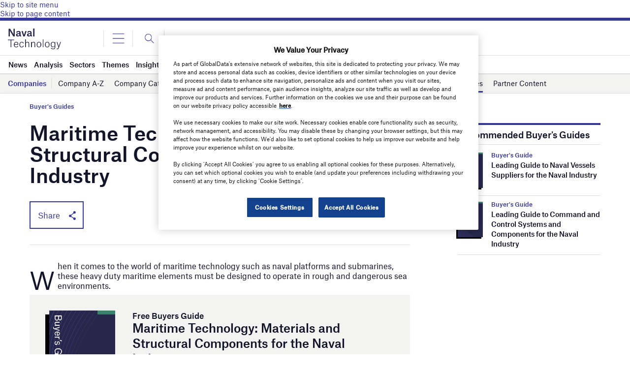

--- FILE ---
content_type: text/html; charset=UTF-8
request_url: https://www.naval-technology.com/buyers-guide/maritime-technology-and-structural-components/?utm_source=UK%20Launches%20Final%20Type%2045%20Destroyer&utm_medium=bg_container_thankyou_top&utm_content=&utm_term=buyers_guide
body_size: 75818
content:
<!doctype html>
<html lang="en-US">
<head>
	<script async src='https://securepubads.g.doubleclick.net/tag/js/gpt.js'></script>
<style>
	.login-button a {
		display: block;
		width: 100%;
		height: 100%;
	}
	.login-button.logout-button i {
		font-size: 25px;
		margin-left: 0.6em;
	}
	.login-button.logout-button{
		background: none !important;
		text-indent: 0 !important;
	}

</style>
	<link href="https://fonts.googleapis.com/css2?family=Lora:ital,wght@0,400;0,600;1,400;1,600&display=swap" rel="stylesheet">
	<link rel='preload' id='fonts' href='https://www.naval-technology.com/wp-content/themes/goodlife-wp-B2B/assets/scss/fonts.css' media='all' as="style" onload="this.rel='stylesheet'">
	
	<meta charset="UTF-8">
	<meta http-equiv="x-ua-compatible" content="ie=edge" /><script type="text/javascript">(window.NREUM||(NREUM={})).init={privacy:{cookies_enabled:true},ajax:{deny_list:["bam.nr-data.net"]},feature_flags:["soft_nav"],distributed_tracing:{enabled:true}};(window.NREUM||(NREUM={})).loader_config={agentID:"1385880850",accountID:"3318845",trustKey:"66686",xpid:"VwUGWV5XDRABVlRSBAgPU1EE",licenseKey:"NRJS-7b82eb47d05ddffd6c6",applicationID:"1250398555",browserID:"1385880850"};;/*! For license information please see nr-loader-spa-1.308.0.min.js.LICENSE.txt */
(()=>{var e,t,r={384:(e,t,r)=>{"use strict";r.d(t,{NT:()=>a,US:()=>u,Zm:()=>o,bQ:()=>d,dV:()=>c,pV:()=>l});var n=r(6154),i=r(1863),s=r(1910);const a={beacon:"bam.nr-data.net",errorBeacon:"bam.nr-data.net"};function o(){return n.gm.NREUM||(n.gm.NREUM={}),void 0===n.gm.newrelic&&(n.gm.newrelic=n.gm.NREUM),n.gm.NREUM}function c(){let e=o();return e.o||(e.o={ST:n.gm.setTimeout,SI:n.gm.setImmediate||n.gm.setInterval,CT:n.gm.clearTimeout,XHR:n.gm.XMLHttpRequest,REQ:n.gm.Request,EV:n.gm.Event,PR:n.gm.Promise,MO:n.gm.MutationObserver,FETCH:n.gm.fetch,WS:n.gm.WebSocket},(0,s.i)(...Object.values(e.o))),e}function d(e,t){let r=o();r.initializedAgents??={},t.initializedAt={ms:(0,i.t)(),date:new Date},r.initializedAgents[e]=t}function u(e,t){o()[e]=t}function l(){return function(){let e=o();const t=e.info||{};e.info={beacon:a.beacon,errorBeacon:a.errorBeacon,...t}}(),function(){let e=o();const t=e.init||{};e.init={...t}}(),c(),function(){let e=o();const t=e.loader_config||{};e.loader_config={...t}}(),o()}},782:(e,t,r)=>{"use strict";r.d(t,{T:()=>n});const n=r(860).K7.pageViewTiming},860:(e,t,r)=>{"use strict";r.d(t,{$J:()=>u,K7:()=>c,P3:()=>d,XX:()=>i,Yy:()=>o,df:()=>s,qY:()=>n,v4:()=>a});const n="events",i="jserrors",s="browser/blobs",a="rum",o="browser/logs",c={ajax:"ajax",genericEvents:"generic_events",jserrors:i,logging:"logging",metrics:"metrics",pageAction:"page_action",pageViewEvent:"page_view_event",pageViewTiming:"page_view_timing",sessionReplay:"session_replay",sessionTrace:"session_trace",softNav:"soft_navigations",spa:"spa"},d={[c.pageViewEvent]:1,[c.pageViewTiming]:2,[c.metrics]:3,[c.jserrors]:4,[c.spa]:5,[c.ajax]:6,[c.sessionTrace]:7,[c.softNav]:8,[c.sessionReplay]:9,[c.logging]:10,[c.genericEvents]:11},u={[c.pageViewEvent]:a,[c.pageViewTiming]:n,[c.ajax]:n,[c.spa]:n,[c.softNav]:n,[c.metrics]:i,[c.jserrors]:i,[c.sessionTrace]:s,[c.sessionReplay]:s,[c.logging]:o,[c.genericEvents]:"ins"}},944:(e,t,r)=>{"use strict";r.d(t,{R:()=>i});var n=r(3241);function i(e,t){"function"==typeof console.debug&&(console.debug("New Relic Warning: https://github.com/newrelic/newrelic-browser-agent/blob/main/docs/warning-codes.md#".concat(e),t),(0,n.W)({agentIdentifier:null,drained:null,type:"data",name:"warn",feature:"warn",data:{code:e,secondary:t}}))}},993:(e,t,r)=>{"use strict";r.d(t,{A$:()=>s,ET:()=>a,TZ:()=>o,p_:()=>i});var n=r(860);const i={ERROR:"ERROR",WARN:"WARN",INFO:"INFO",DEBUG:"DEBUG",TRACE:"TRACE"},s={OFF:0,ERROR:1,WARN:2,INFO:3,DEBUG:4,TRACE:5},a="log",o=n.K7.logging},1541:(e,t,r)=>{"use strict";r.d(t,{U:()=>i,f:()=>n});const n={MFE:"MFE",BA:"BA"};function i(e,t){if(2!==t?.harvestEndpointVersion)return{};const r=t.agentRef.runtime.appMetadata.agents[0].entityGuid;return e?{"source.id":e.id,"source.name":e.name,"source.type":e.type,"parent.id":e.parent?.id||r,"parent.type":e.parent?.type||n.BA}:{"entity.guid":r,appId:t.agentRef.info.applicationID}}},1687:(e,t,r)=>{"use strict";r.d(t,{Ak:()=>d,Ze:()=>h,x3:()=>u});var n=r(3241),i=r(7836),s=r(3606),a=r(860),o=r(2646);const c={};function d(e,t){const r={staged:!1,priority:a.P3[t]||0};l(e),c[e].get(t)||c[e].set(t,r)}function u(e,t){e&&c[e]&&(c[e].get(t)&&c[e].delete(t),p(e,t,!1),c[e].size&&f(e))}function l(e){if(!e)throw new Error("agentIdentifier required");c[e]||(c[e]=new Map)}function h(e="",t="feature",r=!1){if(l(e),!e||!c[e].get(t)||r)return p(e,t);c[e].get(t).staged=!0,f(e)}function f(e){const t=Array.from(c[e]);t.every(([e,t])=>t.staged)&&(t.sort((e,t)=>e[1].priority-t[1].priority),t.forEach(([t])=>{c[e].delete(t),p(e,t)}))}function p(e,t,r=!0){const a=e?i.ee.get(e):i.ee,c=s.i.handlers;if(!a.aborted&&a.backlog&&c){if((0,n.W)({agentIdentifier:e,type:"lifecycle",name:"drain",feature:t}),r){const e=a.backlog[t],r=c[t];if(r){for(let t=0;e&&t<e.length;++t)g(e[t],r);Object.entries(r).forEach(([e,t])=>{Object.values(t||{}).forEach(t=>{t[0]?.on&&t[0]?.context()instanceof o.y&&t[0].on(e,t[1])})})}}a.isolatedBacklog||delete c[t],a.backlog[t]=null,a.emit("drain-"+t,[])}}function g(e,t){var r=e[1];Object.values(t[r]||{}).forEach(t=>{var r=e[0];if(t[0]===r){var n=t[1],i=e[3],s=e[2];n.apply(i,s)}})}},1738:(e,t,r)=>{"use strict";r.d(t,{U:()=>f,Y:()=>h});var n=r(3241),i=r(9908),s=r(1863),a=r(944),o=r(5701),c=r(3969),d=r(8362),u=r(860),l=r(4261);function h(e,t,r,s){const h=s||r;!h||h[e]&&h[e]!==d.d.prototype[e]||(h[e]=function(){(0,i.p)(c.xV,["API/"+e+"/called"],void 0,u.K7.metrics,r.ee),(0,n.W)({agentIdentifier:r.agentIdentifier,drained:!!o.B?.[r.agentIdentifier],type:"data",name:"api",feature:l.Pl+e,data:{}});try{return t.apply(this,arguments)}catch(e){(0,a.R)(23,e)}})}function f(e,t,r,n,a){const o=e.info;null===r?delete o.jsAttributes[t]:o.jsAttributes[t]=r,(a||null===r)&&(0,i.p)(l.Pl+n,[(0,s.t)(),t,r],void 0,"session",e.ee)}},1741:(e,t,r)=>{"use strict";r.d(t,{W:()=>s});var n=r(944),i=r(4261);class s{#e(e,...t){if(this[e]!==s.prototype[e])return this[e](...t);(0,n.R)(35,e)}addPageAction(e,t){return this.#e(i.hG,e,t)}register(e){return this.#e(i.eY,e)}recordCustomEvent(e,t){return this.#e(i.fF,e,t)}setPageViewName(e,t){return this.#e(i.Fw,e,t)}setCustomAttribute(e,t,r){return this.#e(i.cD,e,t,r)}noticeError(e,t){return this.#e(i.o5,e,t)}setUserId(e,t=!1){return this.#e(i.Dl,e,t)}setApplicationVersion(e){return this.#e(i.nb,e)}setErrorHandler(e){return this.#e(i.bt,e)}addRelease(e,t){return this.#e(i.k6,e,t)}log(e,t){return this.#e(i.$9,e,t)}start(){return this.#e(i.d3)}finished(e){return this.#e(i.BL,e)}recordReplay(){return this.#e(i.CH)}pauseReplay(){return this.#e(i.Tb)}addToTrace(e){return this.#e(i.U2,e)}setCurrentRouteName(e){return this.#e(i.PA,e)}interaction(e){return this.#e(i.dT,e)}wrapLogger(e,t,r){return this.#e(i.Wb,e,t,r)}measure(e,t){return this.#e(i.V1,e,t)}consent(e){return this.#e(i.Pv,e)}}},1863:(e,t,r)=>{"use strict";function n(){return Math.floor(performance.now())}r.d(t,{t:()=>n})},1910:(e,t,r)=>{"use strict";r.d(t,{i:()=>s});var n=r(944);const i=new Map;function s(...e){return e.every(e=>{if(i.has(e))return i.get(e);const t="function"==typeof e?e.toString():"",r=t.includes("[native code]"),s=t.includes("nrWrapper");return r||s||(0,n.R)(64,e?.name||t),i.set(e,r),r})}},2555:(e,t,r)=>{"use strict";r.d(t,{D:()=>o,f:()=>a});var n=r(384),i=r(8122);const s={beacon:n.NT.beacon,errorBeacon:n.NT.errorBeacon,licenseKey:void 0,applicationID:void 0,sa:void 0,queueTime:void 0,applicationTime:void 0,ttGuid:void 0,user:void 0,account:void 0,product:void 0,extra:void 0,jsAttributes:{},userAttributes:void 0,atts:void 0,transactionName:void 0,tNamePlain:void 0};function a(e){try{return!!e.licenseKey&&!!e.errorBeacon&&!!e.applicationID}catch(e){return!1}}const o=e=>(0,i.a)(e,s)},2614:(e,t,r)=>{"use strict";r.d(t,{BB:()=>a,H3:()=>n,g:()=>d,iL:()=>c,tS:()=>o,uh:()=>i,wk:()=>s});const n="NRBA",i="SESSION",s=144e5,a=18e5,o={STARTED:"session-started",PAUSE:"session-pause",RESET:"session-reset",RESUME:"session-resume",UPDATE:"session-update"},c={SAME_TAB:"same-tab",CROSS_TAB:"cross-tab"},d={OFF:0,FULL:1,ERROR:2}},2646:(e,t,r)=>{"use strict";r.d(t,{y:()=>n});class n{constructor(e){this.contextId=e}}},2843:(e,t,r)=>{"use strict";r.d(t,{G:()=>s,u:()=>i});var n=r(3878);function i(e,t=!1,r,i){(0,n.DD)("visibilitychange",function(){if(t)return void("hidden"===document.visibilityState&&e());e(document.visibilityState)},r,i)}function s(e,t,r){(0,n.sp)("pagehide",e,t,r)}},3241:(e,t,r)=>{"use strict";r.d(t,{W:()=>s});var n=r(6154);const i="newrelic";function s(e={}){try{n.gm.dispatchEvent(new CustomEvent(i,{detail:e}))}catch(e){}}},3304:(e,t,r)=>{"use strict";r.d(t,{A:()=>s});var n=r(7836);const i=()=>{const e=new WeakSet;return(t,r)=>{if("object"==typeof r&&null!==r){if(e.has(r))return;e.add(r)}return r}};function s(e){try{return JSON.stringify(e,i())??""}catch(e){try{n.ee.emit("internal-error",[e])}catch(e){}return""}}},3333:(e,t,r)=>{"use strict";r.d(t,{$v:()=>u,TZ:()=>n,Xh:()=>c,Zp:()=>i,kd:()=>d,mq:()=>o,nf:()=>a,qN:()=>s});const n=r(860).K7.genericEvents,i=["auxclick","click","copy","keydown","paste","scrollend"],s=["focus","blur"],a=4,o=1e3,c=2e3,d=["PageAction","UserAction","BrowserPerformance"],u={RESOURCES:"experimental.resources",REGISTER:"register"}},3434:(e,t,r)=>{"use strict";r.d(t,{Jt:()=>s,YM:()=>d});var n=r(7836),i=r(5607);const s="nr@original:".concat(i.W),a=50;var o=Object.prototype.hasOwnProperty,c=!1;function d(e,t){return e||(e=n.ee),r.inPlace=function(e,t,n,i,s){n||(n="");const a="-"===n.charAt(0);for(let o=0;o<t.length;o++){const c=t[o],d=e[c];l(d)||(e[c]=r(d,a?c+n:n,i,c,s))}},r.flag=s,r;function r(t,r,n,c,d){return l(t)?t:(r||(r=""),nrWrapper[s]=t,function(e,t,r){if(Object.defineProperty&&Object.keys)try{return Object.keys(e).forEach(function(r){Object.defineProperty(t,r,{get:function(){return e[r]},set:function(t){return e[r]=t,t}})}),t}catch(e){u([e],r)}for(var n in e)o.call(e,n)&&(t[n]=e[n])}(t,nrWrapper,e),nrWrapper);function nrWrapper(){var s,o,l,h;let f;try{o=this,s=[...arguments],l="function"==typeof n?n(s,o):n||{}}catch(t){u([t,"",[s,o,c],l],e)}i(r+"start",[s,o,c],l,d);const p=performance.now();let g;try{return h=t.apply(o,s),g=performance.now(),h}catch(e){throw g=performance.now(),i(r+"err",[s,o,e],l,d),f=e,f}finally{const e=g-p,t={start:p,end:g,duration:e,isLongTask:e>=a,methodName:c,thrownError:f};t.isLongTask&&i("long-task",[t,o],l,d),i(r+"end",[s,o,h],l,d)}}}function i(r,n,i,s){if(!c||t){var a=c;c=!0;try{e.emit(r,n,i,t,s)}catch(t){u([t,r,n,i],e)}c=a}}}function u(e,t){t||(t=n.ee);try{t.emit("internal-error",e)}catch(e){}}function l(e){return!(e&&"function"==typeof e&&e.apply&&!e[s])}},3606:(e,t,r)=>{"use strict";r.d(t,{i:()=>s});var n=r(9908);s.on=a;var i=s.handlers={};function s(e,t,r,s){a(s||n.d,i,e,t,r)}function a(e,t,r,i,s){s||(s="feature"),e||(e=n.d);var a=t[s]=t[s]||{};(a[r]=a[r]||[]).push([e,i])}},3738:(e,t,r)=>{"use strict";r.d(t,{He:()=>i,Kp:()=>o,Lc:()=>d,Rz:()=>u,TZ:()=>n,bD:()=>s,d3:()=>a,jx:()=>l,sl:()=>h,uP:()=>c});const n=r(860).K7.sessionTrace,i="bstResource",s="resource",a="-start",o="-end",c="fn"+a,d="fn"+o,u="pushState",l=1e3,h=3e4},3785:(e,t,r)=>{"use strict";r.d(t,{R:()=>c,b:()=>d});var n=r(9908),i=r(1863),s=r(860),a=r(3969),o=r(993);function c(e,t,r={},c=o.p_.INFO,d=!0,u,l=(0,i.t)()){(0,n.p)(a.xV,["API/logging/".concat(c.toLowerCase(),"/called")],void 0,s.K7.metrics,e),(0,n.p)(o.ET,[l,t,r,c,d,u],void 0,s.K7.logging,e)}function d(e){return"string"==typeof e&&Object.values(o.p_).some(t=>t===e.toUpperCase().trim())}},3878:(e,t,r)=>{"use strict";function n(e,t){return{capture:e,passive:!1,signal:t}}function i(e,t,r=!1,i){window.addEventListener(e,t,n(r,i))}function s(e,t,r=!1,i){document.addEventListener(e,t,n(r,i))}r.d(t,{DD:()=>s,jT:()=>n,sp:()=>i})},3962:(e,t,r)=>{"use strict";r.d(t,{AM:()=>a,O2:()=>l,OV:()=>s,Qu:()=>h,TZ:()=>c,ih:()=>f,pP:()=>o,t1:()=>u,tC:()=>i,wD:()=>d});var n=r(860);const i=["click","keydown","submit"],s="popstate",a="api",o="initialPageLoad",c=n.K7.softNav,d=5e3,u=500,l={INITIAL_PAGE_LOAD:"",ROUTE_CHANGE:1,UNSPECIFIED:2},h={INTERACTION:1,AJAX:2,CUSTOM_END:3,CUSTOM_TRACER:4},f={IP:"in progress",PF:"pending finish",FIN:"finished",CAN:"cancelled"}},3969:(e,t,r)=>{"use strict";r.d(t,{TZ:()=>n,XG:()=>o,rs:()=>i,xV:()=>a,z_:()=>s});const n=r(860).K7.metrics,i="sm",s="cm",a="storeSupportabilityMetrics",o="storeEventMetrics"},4234:(e,t,r)=>{"use strict";r.d(t,{W:()=>s});var n=r(7836),i=r(1687);class s{constructor(e,t){this.agentIdentifier=e,this.ee=n.ee.get(e),this.featureName=t,this.blocked=!1}deregisterDrain(){(0,i.x3)(this.agentIdentifier,this.featureName)}}},4261:(e,t,r)=>{"use strict";r.d(t,{$9:()=>u,BL:()=>c,CH:()=>p,Dl:()=>R,Fw:()=>w,PA:()=>v,Pl:()=>n,Pv:()=>A,Tb:()=>h,U2:()=>a,V1:()=>E,Wb:()=>T,bt:()=>y,cD:()=>b,d3:()=>x,dT:()=>d,eY:()=>g,fF:()=>f,hG:()=>s,hw:()=>i,k6:()=>o,nb:()=>m,o5:()=>l});const n="api-",i=n+"ixn-",s="addPageAction",a="addToTrace",o="addRelease",c="finished",d="interaction",u="log",l="noticeError",h="pauseReplay",f="recordCustomEvent",p="recordReplay",g="register",m="setApplicationVersion",v="setCurrentRouteName",b="setCustomAttribute",y="setErrorHandler",w="setPageViewName",R="setUserId",x="start",T="wrapLogger",E="measure",A="consent"},5205:(e,t,r)=>{"use strict";r.d(t,{j:()=>S});var n=r(384),i=r(1741);var s=r(2555),a=r(3333);const o=e=>{if(!e||"string"!=typeof e)return!1;try{document.createDocumentFragment().querySelector(e)}catch{return!1}return!0};var c=r(2614),d=r(944),u=r(8122);const l="[data-nr-mask]",h=e=>(0,u.a)(e,(()=>{const e={feature_flags:[],experimental:{allow_registered_children:!1,resources:!1},mask_selector:"*",block_selector:"[data-nr-block]",mask_input_options:{color:!1,date:!1,"datetime-local":!1,email:!1,month:!1,number:!1,range:!1,search:!1,tel:!1,text:!1,time:!1,url:!1,week:!1,textarea:!1,select:!1,password:!0}};return{ajax:{deny_list:void 0,block_internal:!0,enabled:!0,autoStart:!0},api:{get allow_registered_children(){return e.feature_flags.includes(a.$v.REGISTER)||e.experimental.allow_registered_children},set allow_registered_children(t){e.experimental.allow_registered_children=t},duplicate_registered_data:!1},browser_consent_mode:{enabled:!1},distributed_tracing:{enabled:void 0,exclude_newrelic_header:void 0,cors_use_newrelic_header:void 0,cors_use_tracecontext_headers:void 0,allowed_origins:void 0},get feature_flags(){return e.feature_flags},set feature_flags(t){e.feature_flags=t},generic_events:{enabled:!0,autoStart:!0},harvest:{interval:30},jserrors:{enabled:!0,autoStart:!0},logging:{enabled:!0,autoStart:!0},metrics:{enabled:!0,autoStart:!0},obfuscate:void 0,page_action:{enabled:!0},page_view_event:{enabled:!0,autoStart:!0},page_view_timing:{enabled:!0,autoStart:!0},performance:{capture_marks:!1,capture_measures:!1,capture_detail:!0,resources:{get enabled(){return e.feature_flags.includes(a.$v.RESOURCES)||e.experimental.resources},set enabled(t){e.experimental.resources=t},asset_types:[],first_party_domains:[],ignore_newrelic:!0}},privacy:{cookies_enabled:!0},proxy:{assets:void 0,beacon:void 0},session:{expiresMs:c.wk,inactiveMs:c.BB},session_replay:{autoStart:!0,enabled:!1,preload:!1,sampling_rate:10,error_sampling_rate:100,collect_fonts:!1,inline_images:!1,fix_stylesheets:!0,mask_all_inputs:!0,get mask_text_selector(){return e.mask_selector},set mask_text_selector(t){o(t)?e.mask_selector="".concat(t,",").concat(l):""===t||null===t?e.mask_selector=l:(0,d.R)(5,t)},get block_class(){return"nr-block"},get ignore_class(){return"nr-ignore"},get mask_text_class(){return"nr-mask"},get block_selector(){return e.block_selector},set block_selector(t){o(t)?e.block_selector+=",".concat(t):""!==t&&(0,d.R)(6,t)},get mask_input_options(){return e.mask_input_options},set mask_input_options(t){t&&"object"==typeof t?e.mask_input_options={...t,password:!0}:(0,d.R)(7,t)}},session_trace:{enabled:!0,autoStart:!0},soft_navigations:{enabled:!0,autoStart:!0},spa:{enabled:!0,autoStart:!0},ssl:void 0,user_actions:{enabled:!0,elementAttributes:["id","className","tagName","type"]}}})());var f=r(6154),p=r(9324);let g=0;const m={buildEnv:p.F3,distMethod:p.Xs,version:p.xv,originTime:f.WN},v={consented:!1},b={appMetadata:{},get consented(){return this.session?.state?.consent||v.consented},set consented(e){v.consented=e},customTransaction:void 0,denyList:void 0,disabled:!1,harvester:void 0,isolatedBacklog:!1,isRecording:!1,loaderType:void 0,maxBytes:3e4,obfuscator:void 0,onerror:void 0,ptid:void 0,releaseIds:{},session:void 0,timeKeeper:void 0,registeredEntities:[],jsAttributesMetadata:{bytes:0},get harvestCount(){return++g}},y=e=>{const t=(0,u.a)(e,b),r=Object.keys(m).reduce((e,t)=>(e[t]={value:m[t],writable:!1,configurable:!0,enumerable:!0},e),{});return Object.defineProperties(t,r)};var w=r(5701);const R=e=>{const t=e.startsWith("http");e+="/",r.p=t?e:"https://"+e};var x=r(7836),T=r(3241);const E={accountID:void 0,trustKey:void 0,agentID:void 0,licenseKey:void 0,applicationID:void 0,xpid:void 0},A=e=>(0,u.a)(e,E),_=new Set;function S(e,t={},r,a){let{init:o,info:c,loader_config:d,runtime:u={},exposed:l=!0}=t;if(!c){const e=(0,n.pV)();o=e.init,c=e.info,d=e.loader_config}e.init=h(o||{}),e.loader_config=A(d||{}),c.jsAttributes??={},f.bv&&(c.jsAttributes.isWorker=!0),e.info=(0,s.D)(c);const p=e.init,g=[c.beacon,c.errorBeacon];_.has(e.agentIdentifier)||(p.proxy.assets&&(R(p.proxy.assets),g.push(p.proxy.assets)),p.proxy.beacon&&g.push(p.proxy.beacon),e.beacons=[...g],function(e){const t=(0,n.pV)();Object.getOwnPropertyNames(i.W.prototype).forEach(r=>{const n=i.W.prototype[r];if("function"!=typeof n||"constructor"===n)return;let s=t[r];e[r]&&!1!==e.exposed&&"micro-agent"!==e.runtime?.loaderType&&(t[r]=(...t)=>{const n=e[r](...t);return s?s(...t):n})})}(e),(0,n.US)("activatedFeatures",w.B)),u.denyList=[...p.ajax.deny_list||[],...p.ajax.block_internal?g:[]],u.ptid=e.agentIdentifier,u.loaderType=r,e.runtime=y(u),_.has(e.agentIdentifier)||(e.ee=x.ee.get(e.agentIdentifier),e.exposed=l,(0,T.W)({agentIdentifier:e.agentIdentifier,drained:!!w.B?.[e.agentIdentifier],type:"lifecycle",name:"initialize",feature:void 0,data:e.config})),_.add(e.agentIdentifier)}},5270:(e,t,r)=>{"use strict";r.d(t,{Aw:()=>a,SR:()=>s,rF:()=>o});var n=r(384),i=r(7767);function s(e){return!!(0,n.dV)().o.MO&&(0,i.V)(e)&&!0===e?.session_trace.enabled}function a(e){return!0===e?.session_replay.preload&&s(e)}function o(e,t){try{if("string"==typeof t?.type){if("password"===t.type.toLowerCase())return"*".repeat(e?.length||0);if(void 0!==t?.dataset?.nrUnmask||t?.classList?.contains("nr-unmask"))return e}}catch(e){}return"string"==typeof e?e.replace(/[\S]/g,"*"):"*".repeat(e?.length||0)}},5289:(e,t,r)=>{"use strict";r.d(t,{GG:()=>a,Qr:()=>c,sB:()=>o});var n=r(3878),i=r(6389);function s(){return"undefined"==typeof document||"complete"===document.readyState}function a(e,t){if(s())return e();const r=(0,i.J)(e),a=setInterval(()=>{s()&&(clearInterval(a),r())},500);(0,n.sp)("load",r,t)}function o(e){if(s())return e();(0,n.DD)("DOMContentLoaded",e)}function c(e){if(s())return e();(0,n.sp)("popstate",e)}},5607:(e,t,r)=>{"use strict";r.d(t,{W:()=>n});const n=(0,r(9566).bz)()},5701:(e,t,r)=>{"use strict";r.d(t,{B:()=>s,t:()=>a});var n=r(3241);const i=new Set,s={};function a(e,t){const r=t.agentIdentifier;s[r]??={},e&&"object"==typeof e&&(i.has(r)||(t.ee.emit("rumresp",[e]),s[r]=e,i.add(r),(0,n.W)({agentIdentifier:r,loaded:!0,drained:!0,type:"lifecycle",name:"load",feature:void 0,data:e})))}},6154:(e,t,r)=>{"use strict";r.d(t,{OF:()=>d,RI:()=>i,WN:()=>h,bv:()=>s,eN:()=>f,gm:()=>a,lR:()=>l,m:()=>c,mw:()=>o,sb:()=>u});var n=r(1863);const i="undefined"!=typeof window&&!!window.document,s="undefined"!=typeof WorkerGlobalScope&&("undefined"!=typeof self&&self instanceof WorkerGlobalScope&&self.navigator instanceof WorkerNavigator||"undefined"!=typeof globalThis&&globalThis instanceof WorkerGlobalScope&&globalThis.navigator instanceof WorkerNavigator),a=i?window:"undefined"!=typeof WorkerGlobalScope&&("undefined"!=typeof self&&self instanceof WorkerGlobalScope&&self||"undefined"!=typeof globalThis&&globalThis instanceof WorkerGlobalScope&&globalThis),o=Boolean("hidden"===a?.document?.visibilityState),c=""+a?.location,d=/iPad|iPhone|iPod/.test(a.navigator?.userAgent),u=d&&"undefined"==typeof SharedWorker,l=(()=>{const e=a.navigator?.userAgent?.match(/Firefox[/\s](\d+\.\d+)/);return Array.isArray(e)&&e.length>=2?+e[1]:0})(),h=Date.now()-(0,n.t)(),f=()=>"undefined"!=typeof PerformanceNavigationTiming&&a?.performance?.getEntriesByType("navigation")?.[0]?.responseStart},6344:(e,t,r)=>{"use strict";r.d(t,{BB:()=>u,Qb:()=>l,TZ:()=>i,Ug:()=>a,Vh:()=>s,_s:()=>o,bc:()=>d,yP:()=>c});var n=r(2614);const i=r(860).K7.sessionReplay,s="errorDuringReplay",a=.12,o={DomContentLoaded:0,Load:1,FullSnapshot:2,IncrementalSnapshot:3,Meta:4,Custom:5},c={[n.g.ERROR]:15e3,[n.g.FULL]:3e5,[n.g.OFF]:0},d={RESET:{message:"Session was reset",sm:"Reset"},IMPORT:{message:"Recorder failed to import",sm:"Import"},TOO_MANY:{message:"429: Too Many Requests",sm:"Too-Many"},TOO_BIG:{message:"Payload was too large",sm:"Too-Big"},CROSS_TAB:{message:"Session Entity was set to OFF on another tab",sm:"Cross-Tab"},ENTITLEMENTS:{message:"Session Replay is not allowed and will not be started",sm:"Entitlement"}},u=5e3,l={API:"api",RESUME:"resume",SWITCH_TO_FULL:"switchToFull",INITIALIZE:"initialize",PRELOAD:"preload"}},6389:(e,t,r)=>{"use strict";function n(e,t=500,r={}){const n=r?.leading||!1;let i;return(...r)=>{n&&void 0===i&&(e.apply(this,r),i=setTimeout(()=>{i=clearTimeout(i)},t)),n||(clearTimeout(i),i=setTimeout(()=>{e.apply(this,r)},t))}}function i(e){let t=!1;return(...r)=>{t||(t=!0,e.apply(this,r))}}r.d(t,{J:()=>i,s:()=>n})},6630:(e,t,r)=>{"use strict";r.d(t,{T:()=>n});const n=r(860).K7.pageViewEvent},6774:(e,t,r)=>{"use strict";r.d(t,{T:()=>n});const n=r(860).K7.jserrors},7295:(e,t,r)=>{"use strict";r.d(t,{Xv:()=>a,gX:()=>i,iW:()=>s});var n=[];function i(e){if(!e||s(e))return!1;if(0===n.length)return!0;if("*"===n[0].hostname)return!1;for(var t=0;t<n.length;t++){var r=n[t];if(r.hostname.test(e.hostname)&&r.pathname.test(e.pathname))return!1}return!0}function s(e){return void 0===e.hostname}function a(e){if(n=[],e&&e.length)for(var t=0;t<e.length;t++){let r=e[t];if(!r)continue;if("*"===r)return void(n=[{hostname:"*"}]);0===r.indexOf("http://")?r=r.substring(7):0===r.indexOf("https://")&&(r=r.substring(8));const i=r.indexOf("/");let s,a;i>0?(s=r.substring(0,i),a=r.substring(i)):(s=r,a="*");let[c]=s.split(":");n.push({hostname:o(c),pathname:o(a,!0)})}}function o(e,t=!1){const r=e.replace(/[.+?^${}()|[\]\\]/g,e=>"\\"+e).replace(/\*/g,".*?");return new RegExp((t?"^":"")+r+"$")}},7485:(e,t,r)=>{"use strict";r.d(t,{D:()=>i});var n=r(6154);function i(e){if(0===(e||"").indexOf("data:"))return{protocol:"data"};try{const t=new URL(e,location.href),r={port:t.port,hostname:t.hostname,pathname:t.pathname,search:t.search,protocol:t.protocol.slice(0,t.protocol.indexOf(":")),sameOrigin:t.protocol===n.gm?.location?.protocol&&t.host===n.gm?.location?.host};return r.port&&""!==r.port||("http:"===t.protocol&&(r.port="80"),"https:"===t.protocol&&(r.port="443")),r.pathname&&""!==r.pathname?r.pathname.startsWith("/")||(r.pathname="/".concat(r.pathname)):r.pathname="/",r}catch(e){return{}}}},7699:(e,t,r)=>{"use strict";r.d(t,{It:()=>s,KC:()=>o,No:()=>i,qh:()=>a});var n=r(860);const i=16e3,s=1e6,a="SESSION_ERROR",o={[n.K7.logging]:!0,[n.K7.genericEvents]:!1,[n.K7.jserrors]:!1,[n.K7.ajax]:!1}},7767:(e,t,r)=>{"use strict";r.d(t,{V:()=>i});var n=r(6154);const i=e=>n.RI&&!0===e?.privacy.cookies_enabled},7836:(e,t,r)=>{"use strict";r.d(t,{P:()=>o,ee:()=>c});var n=r(384),i=r(8990),s=r(2646),a=r(5607);const o="nr@context:".concat(a.W),c=function e(t,r){var n={},a={},u={},l=!1;try{l=16===r.length&&d.initializedAgents?.[r]?.runtime.isolatedBacklog}catch(e){}var h={on:p,addEventListener:p,removeEventListener:function(e,t){var r=n[e];if(!r)return;for(var i=0;i<r.length;i++)r[i]===t&&r.splice(i,1)},emit:function(e,r,n,i,s){!1!==s&&(s=!0);if(c.aborted&&!i)return;t&&s&&t.emit(e,r,n);var o=f(n);g(e).forEach(e=>{e.apply(o,r)});var d=v()[a[e]];d&&d.push([h,e,r,o]);return o},get:m,listeners:g,context:f,buffer:function(e,t){const r=v();if(t=t||"feature",h.aborted)return;Object.entries(e||{}).forEach(([e,n])=>{a[n]=t,t in r||(r[t]=[])})},abort:function(){h._aborted=!0,Object.keys(h.backlog).forEach(e=>{delete h.backlog[e]})},isBuffering:function(e){return!!v()[a[e]]},debugId:r,backlog:l?{}:t&&"object"==typeof t.backlog?t.backlog:{},isolatedBacklog:l};return Object.defineProperty(h,"aborted",{get:()=>{let e=h._aborted||!1;return e||(t&&(e=t.aborted),e)}}),h;function f(e){return e&&e instanceof s.y?e:e?(0,i.I)(e,o,()=>new s.y(o)):new s.y(o)}function p(e,t){n[e]=g(e).concat(t)}function g(e){return n[e]||[]}function m(t){return u[t]=u[t]||e(h,t)}function v(){return h.backlog}}(void 0,"globalEE"),d=(0,n.Zm)();d.ee||(d.ee=c)},8122:(e,t,r)=>{"use strict";r.d(t,{a:()=>i});var n=r(944);function i(e,t){try{if(!e||"object"!=typeof e)return(0,n.R)(3);if(!t||"object"!=typeof t)return(0,n.R)(4);const r=Object.create(Object.getPrototypeOf(t),Object.getOwnPropertyDescriptors(t)),s=0===Object.keys(r).length?e:r;for(let a in s)if(void 0!==e[a])try{if(null===e[a]){r[a]=null;continue}Array.isArray(e[a])&&Array.isArray(t[a])?r[a]=Array.from(new Set([...e[a],...t[a]])):"object"==typeof e[a]&&"object"==typeof t[a]?r[a]=i(e[a],t[a]):r[a]=e[a]}catch(e){r[a]||(0,n.R)(1,e)}return r}catch(e){(0,n.R)(2,e)}}},8139:(e,t,r)=>{"use strict";r.d(t,{u:()=>h});var n=r(7836),i=r(3434),s=r(8990),a=r(6154);const o={},c=a.gm.XMLHttpRequest,d="addEventListener",u="removeEventListener",l="nr@wrapped:".concat(n.P);function h(e){var t=function(e){return(e||n.ee).get("events")}(e);if(o[t.debugId]++)return t;o[t.debugId]=1;var r=(0,i.YM)(t,!0);function h(e){r.inPlace(e,[d,u],"-",p)}function p(e,t){return e[1]}return"getPrototypeOf"in Object&&(a.RI&&f(document,h),c&&f(c.prototype,h),f(a.gm,h)),t.on(d+"-start",function(e,t){var n=e[1];if(null!==n&&("function"==typeof n||"object"==typeof n)&&"newrelic"!==e[0]){var i=(0,s.I)(n,l,function(){var e={object:function(){if("function"!=typeof n.handleEvent)return;return n.handleEvent.apply(n,arguments)},function:n}[typeof n];return e?r(e,"fn-",null,e.name||"anonymous"):n});this.wrapped=e[1]=i}}),t.on(u+"-start",function(e){e[1]=this.wrapped||e[1]}),t}function f(e,t,...r){let n=e;for(;"object"==typeof n&&!Object.prototype.hasOwnProperty.call(n,d);)n=Object.getPrototypeOf(n);n&&t(n,...r)}},8362:(e,t,r)=>{"use strict";r.d(t,{d:()=>s});var n=r(9566),i=r(1741);class s extends i.W{agentIdentifier=(0,n.LA)(16)}},8374:(e,t,r)=>{r.nc=(()=>{try{return document?.currentScript?.nonce}catch(e){}return""})()},8990:(e,t,r)=>{"use strict";r.d(t,{I:()=>i});var n=Object.prototype.hasOwnProperty;function i(e,t,r){if(n.call(e,t))return e[t];var i=r();if(Object.defineProperty&&Object.keys)try{return Object.defineProperty(e,t,{value:i,writable:!0,enumerable:!1}),i}catch(e){}return e[t]=i,i}},9119:(e,t,r)=>{"use strict";r.d(t,{L:()=>s});var n=/([^?#]*)[^#]*(#[^?]*|$).*/,i=/([^?#]*)().*/;function s(e,t){return e?e.replace(t?n:i,"$1$2"):e}},9300:(e,t,r)=>{"use strict";r.d(t,{T:()=>n});const n=r(860).K7.ajax},9324:(e,t,r)=>{"use strict";r.d(t,{AJ:()=>a,F3:()=>i,Xs:()=>s,Yq:()=>o,xv:()=>n});const n="1.308.0",i="PROD",s="CDN",a="@newrelic/rrweb",o="1.0.1"},9566:(e,t,r)=>{"use strict";r.d(t,{LA:()=>o,ZF:()=>c,bz:()=>a,el:()=>d});var n=r(6154);const i="xxxxxxxx-xxxx-4xxx-yxxx-xxxxxxxxxxxx";function s(e,t){return e?15&e[t]:16*Math.random()|0}function a(){const e=n.gm?.crypto||n.gm?.msCrypto;let t,r=0;return e&&e.getRandomValues&&(t=e.getRandomValues(new Uint8Array(30))),i.split("").map(e=>"x"===e?s(t,r++).toString(16):"y"===e?(3&s()|8).toString(16):e).join("")}function o(e){const t=n.gm?.crypto||n.gm?.msCrypto;let r,i=0;t&&t.getRandomValues&&(r=t.getRandomValues(new Uint8Array(e)));const a=[];for(var o=0;o<e;o++)a.push(s(r,i++).toString(16));return a.join("")}function c(){return o(16)}function d(){return o(32)}},9908:(e,t,r)=>{"use strict";r.d(t,{d:()=>n,p:()=>i});var n=r(7836).ee.get("handle");function i(e,t,r,i,s){s?(s.buffer([e],i),s.emit(e,t,r)):(n.buffer([e],i),n.emit(e,t,r))}}},n={};function i(e){var t=n[e];if(void 0!==t)return t.exports;var s=n[e]={exports:{}};return r[e](s,s.exports,i),s.exports}i.m=r,i.d=(e,t)=>{for(var r in t)i.o(t,r)&&!i.o(e,r)&&Object.defineProperty(e,r,{enumerable:!0,get:t[r]})},i.f={},i.e=e=>Promise.all(Object.keys(i.f).reduce((t,r)=>(i.f[r](e,t),t),[])),i.u=e=>({212:"nr-spa-compressor",249:"nr-spa-recorder",478:"nr-spa"}[e]+"-1.308.0.min.js"),i.o=(e,t)=>Object.prototype.hasOwnProperty.call(e,t),e={},t="NRBA-1.308.0.PROD:",i.l=(r,n,s,a)=>{if(e[r])e[r].push(n);else{var o,c;if(void 0!==s)for(var d=document.getElementsByTagName("script"),u=0;u<d.length;u++){var l=d[u];if(l.getAttribute("src")==r||l.getAttribute("data-webpack")==t+s){o=l;break}}if(!o){c=!0;var h={478:"sha512-RSfSVnmHk59T/uIPbdSE0LPeqcEdF4/+XhfJdBuccH5rYMOEZDhFdtnh6X6nJk7hGpzHd9Ujhsy7lZEz/ORYCQ==",249:"sha512-ehJXhmntm85NSqW4MkhfQqmeKFulra3klDyY0OPDUE+sQ3GokHlPh1pmAzuNy//3j4ac6lzIbmXLvGQBMYmrkg==",212:"sha512-B9h4CR46ndKRgMBcK+j67uSR2RCnJfGefU+A7FrgR/k42ovXy5x/MAVFiSvFxuVeEk/pNLgvYGMp1cBSK/G6Fg=="};(o=document.createElement("script")).charset="utf-8",i.nc&&o.setAttribute("nonce",i.nc),o.setAttribute("data-webpack",t+s),o.src=r,0!==o.src.indexOf(window.location.origin+"/")&&(o.crossOrigin="anonymous"),h[a]&&(o.integrity=h[a])}e[r]=[n];var f=(t,n)=>{o.onerror=o.onload=null,clearTimeout(p);var i=e[r];if(delete e[r],o.parentNode&&o.parentNode.removeChild(o),i&&i.forEach(e=>e(n)),t)return t(n)},p=setTimeout(f.bind(null,void 0,{type:"timeout",target:o}),12e4);o.onerror=f.bind(null,o.onerror),o.onload=f.bind(null,o.onload),c&&document.head.appendChild(o)}},i.r=e=>{"undefined"!=typeof Symbol&&Symbol.toStringTag&&Object.defineProperty(e,Symbol.toStringTag,{value:"Module"}),Object.defineProperty(e,"__esModule",{value:!0})},i.p="https://js-agent.newrelic.com/",(()=>{var e={38:0,788:0};i.f.j=(t,r)=>{var n=i.o(e,t)?e[t]:void 0;if(0!==n)if(n)r.push(n[2]);else{var s=new Promise((r,i)=>n=e[t]=[r,i]);r.push(n[2]=s);var a=i.p+i.u(t),o=new Error;i.l(a,r=>{if(i.o(e,t)&&(0!==(n=e[t])&&(e[t]=void 0),n)){var s=r&&("load"===r.type?"missing":r.type),a=r&&r.target&&r.target.src;o.message="Loading chunk "+t+" failed: ("+s+": "+a+")",o.name="ChunkLoadError",o.type=s,o.request=a,n[1](o)}},"chunk-"+t,t)}};var t=(t,r)=>{var n,s,[a,o,c]=r,d=0;if(a.some(t=>0!==e[t])){for(n in o)i.o(o,n)&&(i.m[n]=o[n]);if(c)c(i)}for(t&&t(r);d<a.length;d++)s=a[d],i.o(e,s)&&e[s]&&e[s][0](),e[s]=0},r=self["webpackChunk:NRBA-1.308.0.PROD"]=self["webpackChunk:NRBA-1.308.0.PROD"]||[];r.forEach(t.bind(null,0)),r.push=t.bind(null,r.push.bind(r))})(),(()=>{"use strict";i(8374);var e=i(8362),t=i(860);const r=Object.values(t.K7);var n=i(5205);var s=i(9908),a=i(1863),o=i(4261),c=i(1738);var d=i(1687),u=i(4234),l=i(5289),h=i(6154),f=i(944),p=i(5270),g=i(7767),m=i(6389),v=i(7699);class b extends u.W{constructor(e,t){super(e.agentIdentifier,t),this.agentRef=e,this.abortHandler=void 0,this.featAggregate=void 0,this.loadedSuccessfully=void 0,this.onAggregateImported=new Promise(e=>{this.loadedSuccessfully=e}),this.deferred=Promise.resolve(),!1===e.init[this.featureName].autoStart?this.deferred=new Promise((t,r)=>{this.ee.on("manual-start-all",(0,m.J)(()=>{(0,d.Ak)(e.agentIdentifier,this.featureName),t()}))}):(0,d.Ak)(e.agentIdentifier,t)}importAggregator(e,t,r={}){if(this.featAggregate)return;const n=async()=>{let n;await this.deferred;try{if((0,g.V)(e.init)){const{setupAgentSession:t}=await i.e(478).then(i.bind(i,8766));n=t(e)}}catch(e){(0,f.R)(20,e),this.ee.emit("internal-error",[e]),(0,s.p)(v.qh,[e],void 0,this.featureName,this.ee)}try{if(!this.#t(this.featureName,n,e.init))return(0,d.Ze)(this.agentIdentifier,this.featureName),void this.loadedSuccessfully(!1);const{Aggregate:i}=await t();this.featAggregate=new i(e,r),e.runtime.harvester.initializedAggregates.push(this.featAggregate),this.loadedSuccessfully(!0)}catch(e){(0,f.R)(34,e),this.abortHandler?.(),(0,d.Ze)(this.agentIdentifier,this.featureName,!0),this.loadedSuccessfully(!1),this.ee&&this.ee.abort()}};h.RI?(0,l.GG)(()=>n(),!0):n()}#t(e,r,n){if(this.blocked)return!1;switch(e){case t.K7.sessionReplay:return(0,p.SR)(n)&&!!r;case t.K7.sessionTrace:return!!r;default:return!0}}}var y=i(6630),w=i(2614),R=i(3241);class x extends b{static featureName=y.T;constructor(e){var t;super(e,y.T),this.setupInspectionEvents(e.agentIdentifier),t=e,(0,c.Y)(o.Fw,function(e,r){"string"==typeof e&&("/"!==e.charAt(0)&&(e="/"+e),t.runtime.customTransaction=(r||"http://custom.transaction")+e,(0,s.p)(o.Pl+o.Fw,[(0,a.t)()],void 0,void 0,t.ee))},t),this.importAggregator(e,()=>i.e(478).then(i.bind(i,2467)))}setupInspectionEvents(e){const t=(t,r)=>{t&&(0,R.W)({agentIdentifier:e,timeStamp:t.timeStamp,loaded:"complete"===t.target.readyState,type:"window",name:r,data:t.target.location+""})};(0,l.sB)(e=>{t(e,"DOMContentLoaded")}),(0,l.GG)(e=>{t(e,"load")}),(0,l.Qr)(e=>{t(e,"navigate")}),this.ee.on(w.tS.UPDATE,(t,r)=>{(0,R.W)({agentIdentifier:e,type:"lifecycle",name:"session",data:r})})}}var T=i(384);class E extends e.d{constructor(e){var t;(super(),h.gm)?(this.features={},(0,T.bQ)(this.agentIdentifier,this),this.desiredFeatures=new Set(e.features||[]),this.desiredFeatures.add(x),(0,n.j)(this,e,e.loaderType||"agent"),t=this,(0,c.Y)(o.cD,function(e,r,n=!1){if("string"==typeof e){if(["string","number","boolean"].includes(typeof r)||null===r)return(0,c.U)(t,e,r,o.cD,n);(0,f.R)(40,typeof r)}else(0,f.R)(39,typeof e)},t),function(e){(0,c.Y)(o.Dl,function(t,r=!1){if("string"!=typeof t&&null!==t)return void(0,f.R)(41,typeof t);const n=e.info.jsAttributes["enduser.id"];r&&null!=n&&n!==t?(0,s.p)(o.Pl+"setUserIdAndResetSession",[t],void 0,"session",e.ee):(0,c.U)(e,"enduser.id",t,o.Dl,!0)},e)}(this),function(e){(0,c.Y)(o.nb,function(t){if("string"==typeof t||null===t)return(0,c.U)(e,"application.version",t,o.nb,!1);(0,f.R)(42,typeof t)},e)}(this),function(e){(0,c.Y)(o.d3,function(){e.ee.emit("manual-start-all")},e)}(this),function(e){(0,c.Y)(o.Pv,function(t=!0){if("boolean"==typeof t){if((0,s.p)(o.Pl+o.Pv,[t],void 0,"session",e.ee),e.runtime.consented=t,t){const t=e.features.page_view_event;t.onAggregateImported.then(e=>{const r=t.featAggregate;e&&!r.sentRum&&r.sendRum()})}}else(0,f.R)(65,typeof t)},e)}(this),this.run()):(0,f.R)(21)}get config(){return{info:this.info,init:this.init,loader_config:this.loader_config,runtime:this.runtime}}get api(){return this}run(){try{const e=function(e){const t={};return r.forEach(r=>{t[r]=!!e[r]?.enabled}),t}(this.init),n=[...this.desiredFeatures];n.sort((e,r)=>t.P3[e.featureName]-t.P3[r.featureName]),n.forEach(r=>{if(!e[r.featureName]&&r.featureName!==t.K7.pageViewEvent)return;if(r.featureName===t.K7.spa)return void(0,f.R)(67);const n=function(e){switch(e){case t.K7.ajax:return[t.K7.jserrors];case t.K7.sessionTrace:return[t.K7.ajax,t.K7.pageViewEvent];case t.K7.sessionReplay:return[t.K7.sessionTrace];case t.K7.pageViewTiming:return[t.K7.pageViewEvent];default:return[]}}(r.featureName).filter(e=>!(e in this.features));n.length>0&&(0,f.R)(36,{targetFeature:r.featureName,missingDependencies:n}),this.features[r.featureName]=new r(this)})}catch(e){(0,f.R)(22,e);for(const e in this.features)this.features[e].abortHandler?.();const t=(0,T.Zm)();delete t.initializedAgents[this.agentIdentifier]?.features,delete this.sharedAggregator;return t.ee.get(this.agentIdentifier).abort(),!1}}}var A=i(2843),_=i(782);class S extends b{static featureName=_.T;constructor(e){super(e,_.T),h.RI&&((0,A.u)(()=>(0,s.p)("docHidden",[(0,a.t)()],void 0,_.T,this.ee),!0),(0,A.G)(()=>(0,s.p)("winPagehide",[(0,a.t)()],void 0,_.T,this.ee)),this.importAggregator(e,()=>i.e(478).then(i.bind(i,9917))))}}var O=i(3969);class I extends b{static featureName=O.TZ;constructor(e){super(e,O.TZ),h.RI&&document.addEventListener("securitypolicyviolation",e=>{(0,s.p)(O.xV,["Generic/CSPViolation/Detected"],void 0,this.featureName,this.ee)}),this.importAggregator(e,()=>i.e(478).then(i.bind(i,6555)))}}var N=i(6774),P=i(3878),k=i(3304);class D{constructor(e,t,r,n,i){this.name="UncaughtError",this.message="string"==typeof e?e:(0,k.A)(e),this.sourceURL=t,this.line=r,this.column=n,this.__newrelic=i}}function C(e){return M(e)?e:new D(void 0!==e?.message?e.message:e,e?.filename||e?.sourceURL,e?.lineno||e?.line,e?.colno||e?.col,e?.__newrelic,e?.cause)}function j(e){const t="Unhandled Promise Rejection: ";if(!e?.reason)return;if(M(e.reason)){try{e.reason.message.startsWith(t)||(e.reason.message=t+e.reason.message)}catch(e){}return C(e.reason)}const r=C(e.reason);return(r.message||"").startsWith(t)||(r.message=t+r.message),r}function L(e){if(e.error instanceof SyntaxError&&!/:\d+$/.test(e.error.stack?.trim())){const t=new D(e.message,e.filename,e.lineno,e.colno,e.error.__newrelic,e.cause);return t.name=SyntaxError.name,t}return M(e.error)?e.error:C(e)}function M(e){return e instanceof Error&&!!e.stack}function H(e,r,n,i,o=(0,a.t)()){"string"==typeof e&&(e=new Error(e)),(0,s.p)("err",[e,o,!1,r,n.runtime.isRecording,void 0,i],void 0,t.K7.jserrors,n.ee),(0,s.p)("uaErr",[],void 0,t.K7.genericEvents,n.ee)}var B=i(1541),K=i(993),W=i(3785);function U(e,{customAttributes:t={},level:r=K.p_.INFO}={},n,i,s=(0,a.t)()){(0,W.R)(n.ee,e,t,r,!1,i,s)}function F(e,r,n,i,c=(0,a.t)()){(0,s.p)(o.Pl+o.hG,[c,e,r,i],void 0,t.K7.genericEvents,n.ee)}function V(e,r,n,i,c=(0,a.t)()){const{start:d,end:u,customAttributes:l}=r||{},h={customAttributes:l||{}};if("object"!=typeof h.customAttributes||"string"!=typeof e||0===e.length)return void(0,f.R)(57);const p=(e,t)=>null==e?t:"number"==typeof e?e:e instanceof PerformanceMark?e.startTime:Number.NaN;if(h.start=p(d,0),h.end=p(u,c),Number.isNaN(h.start)||Number.isNaN(h.end))(0,f.R)(57);else{if(h.duration=h.end-h.start,!(h.duration<0))return(0,s.p)(o.Pl+o.V1,[h,e,i],void 0,t.K7.genericEvents,n.ee),h;(0,f.R)(58)}}function G(e,r={},n,i,c=(0,a.t)()){(0,s.p)(o.Pl+o.fF,[c,e,r,i],void 0,t.K7.genericEvents,n.ee)}function z(e){(0,c.Y)(o.eY,function(t){return Y(e,t)},e)}function Y(e,r,n){(0,f.R)(54,"newrelic.register"),r||={},r.type=B.f.MFE,r.licenseKey||=e.info.licenseKey,r.blocked=!1,r.parent=n||{},Array.isArray(r.tags)||(r.tags=[]);const i={};r.tags.forEach(e=>{"name"!==e&&"id"!==e&&(i["source.".concat(e)]=!0)}),r.isolated??=!0;let o=()=>{};const c=e.runtime.registeredEntities;if(!r.isolated){const e=c.find(({metadata:{target:{id:e}}})=>e===r.id&&!r.isolated);if(e)return e}const d=e=>{r.blocked=!0,o=e};function u(e){return"string"==typeof e&&!!e.trim()&&e.trim().length<501||"number"==typeof e}e.init.api.allow_registered_children||d((0,m.J)(()=>(0,f.R)(55))),u(r.id)&&u(r.name)||d((0,m.J)(()=>(0,f.R)(48,r)));const l={addPageAction:(t,n={})=>g(F,[t,{...i,...n},e],r),deregister:()=>{d((0,m.J)(()=>(0,f.R)(68)))},log:(t,n={})=>g(U,[t,{...n,customAttributes:{...i,...n.customAttributes||{}}},e],r),measure:(t,n={})=>g(V,[t,{...n,customAttributes:{...i,...n.customAttributes||{}}},e],r),noticeError:(t,n={})=>g(H,[t,{...i,...n},e],r),register:(t={})=>g(Y,[e,t],l.metadata.target),recordCustomEvent:(t,n={})=>g(G,[t,{...i,...n},e],r),setApplicationVersion:e=>p("application.version",e),setCustomAttribute:(e,t)=>p(e,t),setUserId:e=>p("enduser.id",e),metadata:{customAttributes:i,target:r}},h=()=>(r.blocked&&o(),r.blocked);h()||c.push(l);const p=(e,t)=>{h()||(i[e]=t)},g=(r,n,i)=>{if(h())return;const o=(0,a.t)();(0,s.p)(O.xV,["API/register/".concat(r.name,"/called")],void 0,t.K7.metrics,e.ee);try{if(e.init.api.duplicate_registered_data&&"register"!==r.name){let e=n;if(n[1]instanceof Object){const t={"child.id":i.id,"child.type":i.type};e="customAttributes"in n[1]?[n[0],{...n[1],customAttributes:{...n[1].customAttributes,...t}},...n.slice(2)]:[n[0],{...n[1],...t},...n.slice(2)]}r(...e,void 0,o)}return r(...n,i,o)}catch(e){(0,f.R)(50,e)}};return l}class Z extends b{static featureName=N.T;constructor(e){var t;super(e,N.T),t=e,(0,c.Y)(o.o5,(e,r)=>H(e,r,t),t),function(e){(0,c.Y)(o.bt,function(t){e.runtime.onerror=t},e)}(e),function(e){let t=0;(0,c.Y)(o.k6,function(e,r){++t>10||(this.runtime.releaseIds[e.slice(-200)]=(""+r).slice(-200))},e)}(e),z(e);try{this.removeOnAbort=new AbortController}catch(e){}this.ee.on("internal-error",(t,r)=>{this.abortHandler&&(0,s.p)("ierr",[C(t),(0,a.t)(),!0,{},e.runtime.isRecording,r],void 0,this.featureName,this.ee)}),h.gm.addEventListener("unhandledrejection",t=>{this.abortHandler&&(0,s.p)("err",[j(t),(0,a.t)(),!1,{unhandledPromiseRejection:1},e.runtime.isRecording],void 0,this.featureName,this.ee)},(0,P.jT)(!1,this.removeOnAbort?.signal)),h.gm.addEventListener("error",t=>{this.abortHandler&&(0,s.p)("err",[L(t),(0,a.t)(),!1,{},e.runtime.isRecording],void 0,this.featureName,this.ee)},(0,P.jT)(!1,this.removeOnAbort?.signal)),this.abortHandler=this.#r,this.importAggregator(e,()=>i.e(478).then(i.bind(i,2176)))}#r(){this.removeOnAbort?.abort(),this.abortHandler=void 0}}var q=i(8990);let X=1;function J(e){const t=typeof e;return!e||"object"!==t&&"function"!==t?-1:e===h.gm?0:(0,q.I)(e,"nr@id",function(){return X++})}function Q(e){if("string"==typeof e&&e.length)return e.length;if("object"==typeof e){if("undefined"!=typeof ArrayBuffer&&e instanceof ArrayBuffer&&e.byteLength)return e.byteLength;if("undefined"!=typeof Blob&&e instanceof Blob&&e.size)return e.size;if(!("undefined"!=typeof FormData&&e instanceof FormData))try{return(0,k.A)(e).length}catch(e){return}}}var ee=i(8139),te=i(7836),re=i(3434);const ne={},ie=["open","send"];function se(e){var t=e||te.ee;const r=function(e){return(e||te.ee).get("xhr")}(t);if(void 0===h.gm.XMLHttpRequest)return r;if(ne[r.debugId]++)return r;ne[r.debugId]=1,(0,ee.u)(t);var n=(0,re.YM)(r),i=h.gm.XMLHttpRequest,s=h.gm.MutationObserver,a=h.gm.Promise,o=h.gm.setInterval,c="readystatechange",d=["onload","onerror","onabort","onloadstart","onloadend","onprogress","ontimeout"],u=[],l=h.gm.XMLHttpRequest=function(e){const t=new i(e),s=r.context(t);try{r.emit("new-xhr",[t],s),t.addEventListener(c,(a=s,function(){var e=this;e.readyState>3&&!a.resolved&&(a.resolved=!0,r.emit("xhr-resolved",[],e)),n.inPlace(e,d,"fn-",y)}),(0,P.jT)(!1))}catch(e){(0,f.R)(15,e);try{r.emit("internal-error",[e])}catch(e){}}var a;return t};function p(e,t){n.inPlace(t,["onreadystatechange"],"fn-",y)}if(function(e,t){for(var r in e)t[r]=e[r]}(i,l),l.prototype=i.prototype,n.inPlace(l.prototype,ie,"-xhr-",y),r.on("send-xhr-start",function(e,t){p(e,t),function(e){u.push(e),s&&(g?g.then(b):o?o(b):(m=-m,v.data=m))}(t)}),r.on("open-xhr-start",p),s){var g=a&&a.resolve();if(!o&&!a){var m=1,v=document.createTextNode(m);new s(b).observe(v,{characterData:!0})}}else t.on("fn-end",function(e){e[0]&&e[0].type===c||b()});function b(){for(var e=0;e<u.length;e++)p(0,u[e]);u.length&&(u=[])}function y(e,t){return t}return r}var ae="fetch-",oe=ae+"body-",ce=["arrayBuffer","blob","json","text","formData"],de=h.gm.Request,ue=h.gm.Response,le="prototype";const he={};function fe(e){const t=function(e){return(e||te.ee).get("fetch")}(e);if(!(de&&ue&&h.gm.fetch))return t;if(he[t.debugId]++)return t;function r(e,r,n){var i=e[r];"function"==typeof i&&(e[r]=function(){var e,r=[...arguments],s={};t.emit(n+"before-start",[r],s),s[te.P]&&s[te.P].dt&&(e=s[te.P].dt);var a=i.apply(this,r);return t.emit(n+"start",[r,e],a),a.then(function(e){return t.emit(n+"end",[null,e],a),e},function(e){throw t.emit(n+"end",[e],a),e})})}return he[t.debugId]=1,ce.forEach(e=>{r(de[le],e,oe),r(ue[le],e,oe)}),r(h.gm,"fetch",ae),t.on(ae+"end",function(e,r){var n=this;if(r){var i=r.headers.get("content-length");null!==i&&(n.rxSize=i),t.emit(ae+"done",[null,r],n)}else t.emit(ae+"done",[e],n)}),t}var pe=i(7485),ge=i(9566);class me{constructor(e){this.agentRef=e}generateTracePayload(e){const t=this.agentRef.loader_config;if(!this.shouldGenerateTrace(e)||!t)return null;var r=(t.accountID||"").toString()||null,n=(t.agentID||"").toString()||null,i=(t.trustKey||"").toString()||null;if(!r||!n)return null;var s=(0,ge.ZF)(),a=(0,ge.el)(),o=Date.now(),c={spanId:s,traceId:a,timestamp:o};return(e.sameOrigin||this.isAllowedOrigin(e)&&this.useTraceContextHeadersForCors())&&(c.traceContextParentHeader=this.generateTraceContextParentHeader(s,a),c.traceContextStateHeader=this.generateTraceContextStateHeader(s,o,r,n,i)),(e.sameOrigin&&!this.excludeNewrelicHeader()||!e.sameOrigin&&this.isAllowedOrigin(e)&&this.useNewrelicHeaderForCors())&&(c.newrelicHeader=this.generateTraceHeader(s,a,o,r,n,i)),c}generateTraceContextParentHeader(e,t){return"00-"+t+"-"+e+"-01"}generateTraceContextStateHeader(e,t,r,n,i){return i+"@nr=0-1-"+r+"-"+n+"-"+e+"----"+t}generateTraceHeader(e,t,r,n,i,s){if(!("function"==typeof h.gm?.btoa))return null;var a={v:[0,1],d:{ty:"Browser",ac:n,ap:i,id:e,tr:t,ti:r}};return s&&n!==s&&(a.d.tk=s),btoa((0,k.A)(a))}shouldGenerateTrace(e){return this.agentRef.init?.distributed_tracing?.enabled&&this.isAllowedOrigin(e)}isAllowedOrigin(e){var t=!1;const r=this.agentRef.init?.distributed_tracing;if(e.sameOrigin)t=!0;else if(r?.allowed_origins instanceof Array)for(var n=0;n<r.allowed_origins.length;n++){var i=(0,pe.D)(r.allowed_origins[n]);if(e.hostname===i.hostname&&e.protocol===i.protocol&&e.port===i.port){t=!0;break}}return t}excludeNewrelicHeader(){var e=this.agentRef.init?.distributed_tracing;return!!e&&!!e.exclude_newrelic_header}useNewrelicHeaderForCors(){var e=this.agentRef.init?.distributed_tracing;return!!e&&!1!==e.cors_use_newrelic_header}useTraceContextHeadersForCors(){var e=this.agentRef.init?.distributed_tracing;return!!e&&!!e.cors_use_tracecontext_headers}}var ve=i(9300),be=i(7295);function ye(e){return"string"==typeof e?e:e instanceof(0,T.dV)().o.REQ?e.url:h.gm?.URL&&e instanceof URL?e.href:void 0}var we=["load","error","abort","timeout"],Re=we.length,xe=(0,T.dV)().o.REQ,Te=(0,T.dV)().o.XHR;const Ee="X-NewRelic-App-Data";class Ae extends b{static featureName=ve.T;constructor(e){super(e,ve.T),this.dt=new me(e),this.handler=(e,t,r,n)=>(0,s.p)(e,t,r,n,this.ee);try{const e={xmlhttprequest:"xhr",fetch:"fetch",beacon:"beacon"};h.gm?.performance?.getEntriesByType("resource").forEach(r=>{if(r.initiatorType in e&&0!==r.responseStatus){const n={status:r.responseStatus},i={rxSize:r.transferSize,duration:Math.floor(r.duration),cbTime:0};_e(n,r.name),this.handler("xhr",[n,i,r.startTime,r.responseEnd,e[r.initiatorType]],void 0,t.K7.ajax)}})}catch(e){}fe(this.ee),se(this.ee),function(e,r,n,i){function o(e){var t=this;t.totalCbs=0,t.called=0,t.cbTime=0,t.end=T,t.ended=!1,t.xhrGuids={},t.lastSize=null,t.loadCaptureCalled=!1,t.params=this.params||{},t.metrics=this.metrics||{},t.latestLongtaskEnd=0,e.addEventListener("load",function(r){E(t,e)},(0,P.jT)(!1)),h.lR||e.addEventListener("progress",function(e){t.lastSize=e.loaded},(0,P.jT)(!1))}function c(e){this.params={method:e[0]},_e(this,e[1]),this.metrics={}}function d(t,r){e.loader_config.xpid&&this.sameOrigin&&r.setRequestHeader("X-NewRelic-ID",e.loader_config.xpid);var n=i.generateTracePayload(this.parsedOrigin);if(n){var s=!1;n.newrelicHeader&&(r.setRequestHeader("newrelic",n.newrelicHeader),s=!0),n.traceContextParentHeader&&(r.setRequestHeader("traceparent",n.traceContextParentHeader),n.traceContextStateHeader&&r.setRequestHeader("tracestate",n.traceContextStateHeader),s=!0),s&&(this.dt=n)}}function u(e,t){var n=this.metrics,i=e[0],s=this;if(n&&i){var o=Q(i);o&&(n.txSize=o)}this.startTime=(0,a.t)(),this.body=i,this.listener=function(e){try{"abort"!==e.type||s.loadCaptureCalled||(s.params.aborted=!0),("load"!==e.type||s.called===s.totalCbs&&(s.onloadCalled||"function"!=typeof t.onload)&&"function"==typeof s.end)&&s.end(t)}catch(e){try{r.emit("internal-error",[e])}catch(e){}}};for(var c=0;c<Re;c++)t.addEventListener(we[c],this.listener,(0,P.jT)(!1))}function l(e,t,r){this.cbTime+=e,t?this.onloadCalled=!0:this.called+=1,this.called!==this.totalCbs||!this.onloadCalled&&"function"==typeof r.onload||"function"!=typeof this.end||this.end(r)}function f(e,t){var r=""+J(e)+!!t;this.xhrGuids&&!this.xhrGuids[r]&&(this.xhrGuids[r]=!0,this.totalCbs+=1)}function p(e,t){var r=""+J(e)+!!t;this.xhrGuids&&this.xhrGuids[r]&&(delete this.xhrGuids[r],this.totalCbs-=1)}function g(){this.endTime=(0,a.t)()}function m(e,t){t instanceof Te&&"load"===e[0]&&r.emit("xhr-load-added",[e[1],e[2]],t)}function v(e,t){t instanceof Te&&"load"===e[0]&&r.emit("xhr-load-removed",[e[1],e[2]],t)}function b(e,t,r){t instanceof Te&&("onload"===r&&(this.onload=!0),("load"===(e[0]&&e[0].type)||this.onload)&&(this.xhrCbStart=(0,a.t)()))}function y(e,t){this.xhrCbStart&&r.emit("xhr-cb-time",[(0,a.t)()-this.xhrCbStart,this.onload,t],t)}function w(e){var t,r=e[1]||{};if("string"==typeof e[0]?0===(t=e[0]).length&&h.RI&&(t=""+h.gm.location.href):e[0]&&e[0].url?t=e[0].url:h.gm?.URL&&e[0]&&e[0]instanceof URL?t=e[0].href:"function"==typeof e[0].toString&&(t=e[0].toString()),"string"==typeof t&&0!==t.length){t&&(this.parsedOrigin=(0,pe.D)(t),this.sameOrigin=this.parsedOrigin.sameOrigin);var n=i.generateTracePayload(this.parsedOrigin);if(n&&(n.newrelicHeader||n.traceContextParentHeader))if(e[0]&&e[0].headers)o(e[0].headers,n)&&(this.dt=n);else{var s={};for(var a in r)s[a]=r[a];s.headers=new Headers(r.headers||{}),o(s.headers,n)&&(this.dt=n),e.length>1?e[1]=s:e.push(s)}}function o(e,t){var r=!1;return t.newrelicHeader&&(e.set("newrelic",t.newrelicHeader),r=!0),t.traceContextParentHeader&&(e.set("traceparent",t.traceContextParentHeader),t.traceContextStateHeader&&e.set("tracestate",t.traceContextStateHeader),r=!0),r}}function R(e,t){this.params={},this.metrics={},this.startTime=(0,a.t)(),this.dt=t,e.length>=1&&(this.target=e[0]),e.length>=2&&(this.opts=e[1]);var r=this.opts||{},n=this.target;_e(this,ye(n));var i=(""+(n&&n instanceof xe&&n.method||r.method||"GET")).toUpperCase();this.params.method=i,this.body=r.body,this.txSize=Q(r.body)||0}function x(e,r){if(this.endTime=(0,a.t)(),this.params||(this.params={}),(0,be.iW)(this.params))return;let i;this.params.status=r?r.status:0,"string"==typeof this.rxSize&&this.rxSize.length>0&&(i=+this.rxSize);const s={txSize:this.txSize,rxSize:i,duration:(0,a.t)()-this.startTime};n("xhr",[this.params,s,this.startTime,this.endTime,"fetch"],this,t.K7.ajax)}function T(e){const r=this.params,i=this.metrics;if(!this.ended){this.ended=!0;for(let t=0;t<Re;t++)e.removeEventListener(we[t],this.listener,!1);r.aborted||(0,be.iW)(r)||(i.duration=(0,a.t)()-this.startTime,this.loadCaptureCalled||4!==e.readyState?null==r.status&&(r.status=0):E(this,e),i.cbTime=this.cbTime,n("xhr",[r,i,this.startTime,this.endTime,"xhr"],this,t.K7.ajax))}}function E(e,n){e.params.status=n.status;var i=function(e,t){var r=e.responseType;return"json"===r&&null!==t?t:"arraybuffer"===r||"blob"===r||"json"===r?Q(e.response):"text"===r||""===r||void 0===r?Q(e.responseText):void 0}(n,e.lastSize);if(i&&(e.metrics.rxSize=i),e.sameOrigin&&n.getAllResponseHeaders().indexOf(Ee)>=0){var a=n.getResponseHeader(Ee);a&&((0,s.p)(O.rs,["Ajax/CrossApplicationTracing/Header/Seen"],void 0,t.K7.metrics,r),e.params.cat=a.split(", ").pop())}e.loadCaptureCalled=!0}r.on("new-xhr",o),r.on("open-xhr-start",c),r.on("open-xhr-end",d),r.on("send-xhr-start",u),r.on("xhr-cb-time",l),r.on("xhr-load-added",f),r.on("xhr-load-removed",p),r.on("xhr-resolved",g),r.on("addEventListener-end",m),r.on("removeEventListener-end",v),r.on("fn-end",y),r.on("fetch-before-start",w),r.on("fetch-start",R),r.on("fn-start",b),r.on("fetch-done",x)}(e,this.ee,this.handler,this.dt),this.importAggregator(e,()=>i.e(478).then(i.bind(i,3845)))}}function _e(e,t){var r=(0,pe.D)(t),n=e.params||e;n.hostname=r.hostname,n.port=r.port,n.protocol=r.protocol,n.host=r.hostname+":"+r.port,n.pathname=r.pathname,e.parsedOrigin=r,e.sameOrigin=r.sameOrigin}const Se={},Oe=["pushState","replaceState"];function Ie(e){const t=function(e){return(e||te.ee).get("history")}(e);return!h.RI||Se[t.debugId]++||(Se[t.debugId]=1,(0,re.YM)(t).inPlace(window.history,Oe,"-")),t}var Ne=i(3738);function Pe(e){(0,c.Y)(o.BL,function(r=Date.now()){const n=r-h.WN;n<0&&(0,f.R)(62,r),(0,s.p)(O.XG,[o.BL,{time:n}],void 0,t.K7.metrics,e.ee),e.addToTrace({name:o.BL,start:r,origin:"nr"}),(0,s.p)(o.Pl+o.hG,[n,o.BL],void 0,t.K7.genericEvents,e.ee)},e)}const{He:ke,bD:De,d3:Ce,Kp:je,TZ:Le,Lc:Me,uP:He,Rz:Be}=Ne;class Ke extends b{static featureName=Le;constructor(e){var r;super(e,Le),r=e,(0,c.Y)(o.U2,function(e){if(!(e&&"object"==typeof e&&e.name&&e.start))return;const n={n:e.name,s:e.start-h.WN,e:(e.end||e.start)-h.WN,o:e.origin||"",t:"api"};n.s<0||n.e<0||n.e<n.s?(0,f.R)(61,{start:n.s,end:n.e}):(0,s.p)("bstApi",[n],void 0,t.K7.sessionTrace,r.ee)},r),Pe(e);if(!(0,g.V)(e.init))return void this.deregisterDrain();const n=this.ee;let d;Ie(n),this.eventsEE=(0,ee.u)(n),this.eventsEE.on(He,function(e,t){this.bstStart=(0,a.t)()}),this.eventsEE.on(Me,function(e,r){(0,s.p)("bst",[e[0],r,this.bstStart,(0,a.t)()],void 0,t.K7.sessionTrace,n)}),n.on(Be+Ce,function(e){this.time=(0,a.t)(),this.startPath=location.pathname+location.hash}),n.on(Be+je,function(e){(0,s.p)("bstHist",[location.pathname+location.hash,this.startPath,this.time],void 0,t.K7.sessionTrace,n)});try{d=new PerformanceObserver(e=>{const r=e.getEntries();(0,s.p)(ke,[r],void 0,t.K7.sessionTrace,n)}),d.observe({type:De,buffered:!0})}catch(e){}this.importAggregator(e,()=>i.e(478).then(i.bind(i,6974)),{resourceObserver:d})}}var We=i(6344);class Ue extends b{static featureName=We.TZ;#n;recorder;constructor(e){var r;let n;super(e,We.TZ),r=e,(0,c.Y)(o.CH,function(){(0,s.p)(o.CH,[],void 0,t.K7.sessionReplay,r.ee)},r),function(e){(0,c.Y)(o.Tb,function(){(0,s.p)(o.Tb,[],void 0,t.K7.sessionReplay,e.ee)},e)}(e);try{n=JSON.parse(localStorage.getItem("".concat(w.H3,"_").concat(w.uh)))}catch(e){}(0,p.SR)(e.init)&&this.ee.on(o.CH,()=>this.#i()),this.#s(n)&&this.importRecorder().then(e=>{e.startRecording(We.Qb.PRELOAD,n?.sessionReplayMode)}),this.importAggregator(this.agentRef,()=>i.e(478).then(i.bind(i,6167)),this),this.ee.on("err",e=>{this.blocked||this.agentRef.runtime.isRecording&&(this.errorNoticed=!0,(0,s.p)(We.Vh,[e],void 0,this.featureName,this.ee))})}#s(e){return e&&(e.sessionReplayMode===w.g.FULL||e.sessionReplayMode===w.g.ERROR)||(0,p.Aw)(this.agentRef.init)}importRecorder(){return this.recorder?Promise.resolve(this.recorder):(this.#n??=Promise.all([i.e(478),i.e(249)]).then(i.bind(i,4866)).then(({Recorder:e})=>(this.recorder=new e(this),this.recorder)).catch(e=>{throw this.ee.emit("internal-error",[e]),this.blocked=!0,e}),this.#n)}#i(){this.blocked||(this.featAggregate?this.featAggregate.mode!==w.g.FULL&&this.featAggregate.initializeRecording(w.g.FULL,!0,We.Qb.API):this.importRecorder().then(()=>{this.recorder.startRecording(We.Qb.API,w.g.FULL)}))}}var Fe=i(3962);class Ve extends b{static featureName=Fe.TZ;constructor(e){if(super(e,Fe.TZ),function(e){const r=e.ee.get("tracer");function n(){}(0,c.Y)(o.dT,function(e){return(new n).get("object"==typeof e?e:{})},e);const i=n.prototype={createTracer:function(n,i){var o={},c=this,d="function"==typeof i;return(0,s.p)(O.xV,["API/createTracer/called"],void 0,t.K7.metrics,e.ee),function(){if(r.emit((d?"":"no-")+"fn-start",[(0,a.t)(),c,d],o),d)try{return i.apply(this,arguments)}catch(e){const t="string"==typeof e?new Error(e):e;throw r.emit("fn-err",[arguments,this,t],o),t}finally{r.emit("fn-end",[(0,a.t)()],o)}}}};["actionText","setName","setAttribute","save","ignore","onEnd","getContext","end","get"].forEach(r=>{c.Y.apply(this,[r,function(){return(0,s.p)(o.hw+r,[performance.now(),...arguments],this,t.K7.softNav,e.ee),this},e,i])}),(0,c.Y)(o.PA,function(){(0,s.p)(o.hw+"routeName",[performance.now(),...arguments],void 0,t.K7.softNav,e.ee)},e)}(e),!h.RI||!(0,T.dV)().o.MO)return;const r=Ie(this.ee);try{this.removeOnAbort=new AbortController}catch(e){}Fe.tC.forEach(e=>{(0,P.sp)(e,e=>{l(e)},!0,this.removeOnAbort?.signal)});const n=()=>(0,s.p)("newURL",[(0,a.t)(),""+window.location],void 0,this.featureName,this.ee);r.on("pushState-end",n),r.on("replaceState-end",n),(0,P.sp)(Fe.OV,e=>{l(e),(0,s.p)("newURL",[e.timeStamp,""+window.location],void 0,this.featureName,this.ee)},!0,this.removeOnAbort?.signal);let d=!1;const u=new((0,T.dV)().o.MO)((e,t)=>{d||(d=!0,requestAnimationFrame(()=>{(0,s.p)("newDom",[(0,a.t)()],void 0,this.featureName,this.ee),d=!1}))}),l=(0,m.s)(e=>{"loading"!==document.readyState&&((0,s.p)("newUIEvent",[e],void 0,this.featureName,this.ee),u.observe(document.body,{attributes:!0,childList:!0,subtree:!0,characterData:!0}))},100,{leading:!0});this.abortHandler=function(){this.removeOnAbort?.abort(),u.disconnect(),this.abortHandler=void 0},this.importAggregator(e,()=>i.e(478).then(i.bind(i,4393)),{domObserver:u})}}var Ge=i(3333),ze=i(9119);const Ye={},Ze=new Set;function qe(e){return"string"==typeof e?{type:"string",size:(new TextEncoder).encode(e).length}:e instanceof ArrayBuffer?{type:"ArrayBuffer",size:e.byteLength}:e instanceof Blob?{type:"Blob",size:e.size}:e instanceof DataView?{type:"DataView",size:e.byteLength}:ArrayBuffer.isView(e)?{type:"TypedArray",size:e.byteLength}:{type:"unknown",size:0}}class Xe{constructor(e,t){this.timestamp=(0,a.t)(),this.currentUrl=(0,ze.L)(window.location.href),this.socketId=(0,ge.LA)(8),this.requestedUrl=(0,ze.L)(e),this.requestedProtocols=Array.isArray(t)?t.join(","):t||"",this.openedAt=void 0,this.protocol=void 0,this.extensions=void 0,this.binaryType=void 0,this.messageOrigin=void 0,this.messageCount=0,this.messageBytes=0,this.messageBytesMin=0,this.messageBytesMax=0,this.messageTypes=void 0,this.sendCount=0,this.sendBytes=0,this.sendBytesMin=0,this.sendBytesMax=0,this.sendTypes=void 0,this.closedAt=void 0,this.closeCode=void 0,this.closeReason="unknown",this.closeWasClean=void 0,this.connectedDuration=0,this.hasErrors=void 0}}class $e extends b{static featureName=Ge.TZ;constructor(e){super(e,Ge.TZ);const r=e.init.feature_flags.includes("websockets"),n=[e.init.page_action.enabled,e.init.performance.capture_marks,e.init.performance.capture_measures,e.init.performance.resources.enabled,e.init.user_actions.enabled,r];var d;let u,l;if(d=e,(0,c.Y)(o.hG,(e,t)=>F(e,t,d),d),function(e){(0,c.Y)(o.fF,(t,r)=>G(t,r,e),e)}(e),Pe(e),z(e),function(e){(0,c.Y)(o.V1,(t,r)=>V(t,r,e),e)}(e),r&&(l=function(e){if(!(0,T.dV)().o.WS)return e;const t=e.get("websockets");if(Ye[t.debugId]++)return t;Ye[t.debugId]=1,(0,A.G)(()=>{const e=(0,a.t)();Ze.forEach(r=>{r.nrData.closedAt=e,r.nrData.closeCode=1001,r.nrData.closeReason="Page navigating away",r.nrData.closeWasClean=!1,r.nrData.openedAt&&(r.nrData.connectedDuration=e-r.nrData.openedAt),t.emit("ws",[r.nrData],r)})});class r extends WebSocket{static name="WebSocket";static toString(){return"function WebSocket() { [native code] }"}toString(){return"[object WebSocket]"}get[Symbol.toStringTag](){return r.name}#a(e){(e.__newrelic??={}).socketId=this.nrData.socketId,this.nrData.hasErrors??=!0}constructor(...e){super(...e),this.nrData=new Xe(e[0],e[1]),this.addEventListener("open",()=>{this.nrData.openedAt=(0,a.t)(),["protocol","extensions","binaryType"].forEach(e=>{this.nrData[e]=this[e]}),Ze.add(this)}),this.addEventListener("message",e=>{const{type:t,size:r}=qe(e.data);this.nrData.messageOrigin??=(0,ze.L)(e.origin),this.nrData.messageCount++,this.nrData.messageBytes+=r,this.nrData.messageBytesMin=Math.min(this.nrData.messageBytesMin||1/0,r),this.nrData.messageBytesMax=Math.max(this.nrData.messageBytesMax,r),(this.nrData.messageTypes??"").includes(t)||(this.nrData.messageTypes=this.nrData.messageTypes?"".concat(this.nrData.messageTypes,",").concat(t):t)}),this.addEventListener("close",e=>{this.nrData.closedAt=(0,a.t)(),this.nrData.closeCode=e.code,e.reason&&(this.nrData.closeReason=e.reason),this.nrData.closeWasClean=e.wasClean,this.nrData.connectedDuration=this.nrData.closedAt-this.nrData.openedAt,Ze.delete(this),t.emit("ws",[this.nrData],this)})}addEventListener(e,t,...r){const n=this,i="function"==typeof t?function(...e){try{return t.apply(this,e)}catch(e){throw n.#a(e),e}}:t?.handleEvent?{handleEvent:function(...e){try{return t.handleEvent.apply(t,e)}catch(e){throw n.#a(e),e}}}:t;return super.addEventListener(e,i,...r)}send(e){if(this.readyState===WebSocket.OPEN){const{type:t,size:r}=qe(e);this.nrData.sendCount++,this.nrData.sendBytes+=r,this.nrData.sendBytesMin=Math.min(this.nrData.sendBytesMin||1/0,r),this.nrData.sendBytesMax=Math.max(this.nrData.sendBytesMax,r),(this.nrData.sendTypes??"").includes(t)||(this.nrData.sendTypes=this.nrData.sendTypes?"".concat(this.nrData.sendTypes,",").concat(t):t)}try{return super.send(e)}catch(e){throw this.#a(e),e}}close(...e){try{super.close(...e)}catch(e){throw this.#a(e),e}}}return h.gm.WebSocket=r,t}(this.ee)),h.RI){if(fe(this.ee),se(this.ee),u=Ie(this.ee),e.init.user_actions.enabled){function f(t){const r=(0,pe.D)(t);return e.beacons.includes(r.hostname+":"+r.port)}function p(){u.emit("navChange")}Ge.Zp.forEach(e=>(0,P.sp)(e,e=>(0,s.p)("ua",[e],void 0,this.featureName,this.ee),!0)),Ge.qN.forEach(e=>{const t=(0,m.s)(e=>{(0,s.p)("ua",[e],void 0,this.featureName,this.ee)},500,{leading:!0});(0,P.sp)(e,t)}),h.gm.addEventListener("error",()=>{(0,s.p)("uaErr",[],void 0,t.K7.genericEvents,this.ee)},(0,P.jT)(!1,this.removeOnAbort?.signal)),this.ee.on("open-xhr-start",(e,r)=>{f(e[1])||r.addEventListener("readystatechange",()=>{2===r.readyState&&(0,s.p)("uaXhr",[],void 0,t.K7.genericEvents,this.ee)})}),this.ee.on("fetch-start",e=>{e.length>=1&&!f(ye(e[0]))&&(0,s.p)("uaXhr",[],void 0,t.K7.genericEvents,this.ee)}),u.on("pushState-end",p),u.on("replaceState-end",p),window.addEventListener("hashchange",p,(0,P.jT)(!0,this.removeOnAbort?.signal)),window.addEventListener("popstate",p,(0,P.jT)(!0,this.removeOnAbort?.signal))}if(e.init.performance.resources.enabled&&h.gm.PerformanceObserver?.supportedEntryTypes.includes("resource")){new PerformanceObserver(e=>{e.getEntries().forEach(e=>{(0,s.p)("browserPerformance.resource",[e],void 0,this.featureName,this.ee)})}).observe({type:"resource",buffered:!0})}}r&&l.on("ws",e=>{(0,s.p)("ws-complete",[e],void 0,this.featureName,this.ee)});try{this.removeOnAbort=new AbortController}catch(g){}this.abortHandler=()=>{this.removeOnAbort?.abort(),this.abortHandler=void 0},n.some(e=>e)?this.importAggregator(e,()=>i.e(478).then(i.bind(i,8019))):this.deregisterDrain()}}var Je=i(2646);const Qe=new Map;function et(e,t,r,n,i=!0){if("object"!=typeof t||!t||"string"!=typeof r||!r||"function"!=typeof t[r])return(0,f.R)(29);const s=function(e){return(e||te.ee).get("logger")}(e),a=(0,re.YM)(s),o=new Je.y(te.P);o.level=n.level,o.customAttributes=n.customAttributes,o.autoCaptured=i;const c=t[r]?.[re.Jt]||t[r];return Qe.set(c,o),a.inPlace(t,[r],"wrap-logger-",()=>Qe.get(c)),s}var tt=i(1910);class rt extends b{static featureName=K.TZ;constructor(e){var t;super(e,K.TZ),t=e,(0,c.Y)(o.$9,(e,r)=>U(e,r,t),t),function(e){(0,c.Y)(o.Wb,(t,r,{customAttributes:n={},level:i=K.p_.INFO}={})=>{et(e.ee,t,r,{customAttributes:n,level:i},!1)},e)}(e),z(e);const r=this.ee;["log","error","warn","info","debug","trace"].forEach(e=>{(0,tt.i)(h.gm.console[e]),et(r,h.gm.console,e,{level:"log"===e?"info":e})}),this.ee.on("wrap-logger-end",function([e]){const{level:t,customAttributes:n,autoCaptured:i}=this;(0,W.R)(r,e,n,t,i)}),this.importAggregator(e,()=>i.e(478).then(i.bind(i,5288)))}}new E({features:[Ae,x,S,Ke,Ue,I,Z,$e,rt,Ve],loaderType:"spa"})})()})();</script>
	<meta name="viewport" content="width=device-width, initial-scale=1, maximum-scale=1, user-scalable=1">
	<meta name="pocket-site-verification" content="" />
			<script>
      (function (html) {
        html.className = html.className.replace(/\bno-js\b/, 'js');
      })(document.documentElement);
    </script>
	
    				

	

		



	

	
	<link rel="profile" href="https://gmpg.org/xfn/11">
	<link rel="pingback" href="https://www.naval-technology.com/xmlrpc.php">
		<link rel="icon" href="https://www.naval-technology.com/wp-content/uploads/sites/15/2021/11/cropped-navalfavicon.png">
	<link rel="icon" href="https://www.naval-technology.com/wp-content/uploads/sites/15/2021/11/cropped-navalfavicon-150x150.png" sizes="32x32" />
<link rel="icon" href="https://www.naval-technology.com/wp-content/uploads/sites/15/2021/11/cropped-navalfavicon-300x300.png" sizes="192x192" />
<link rel="apple-touch-icon" href="https://www.naval-technology.com/wp-content/uploads/sites/15/2021/11/cropped-navalfavicon-180x180.png" />
<meta name="msapplication-TileImage" content="https://www.naval-technology.com/wp-content/uploads/sites/15/2021/11/cropped-navalfavicon-300x300.png" />

	
	
	<meta name='robots' content='index, follow, max-image-preview:large, max-snippet:-1, max-video-preview:-1' />
	<style>img:is([sizes="auto" i], [sizes^="auto," i]) { contain-intrinsic-size: 3000px 1500px }</style>
	<!-- OneTrust Cookies Consent Notice start for naval-technology.com -->

<script src="https://cdn-ukwest.onetrust.com/scripttemplates/otSDKStub.js"  type="text/javascript" charset="UTF-8" data-domain-script="11bc1964-3469-4415-bb10-d4b1f1c47476" ></script>
<script type="text/javascript">
function OptanonWrapper() { }
</script>
<!-- OneTrust Cookies Consent Notice end for naval-technology.com -->
	<!-- This site is optimized with the Yoast SEO Premium plugin v26.0 (Yoast SEO v26.0) - https://yoast.com/wordpress/plugins/seo/ -->
	<title>Maritime Technology: Materials and Structural Components</title>
	<meta name="description" content="Discover the leading Maritime Technology companies in the industry. Download the free Buyer&#039;s Guide today for full contact details." />
	<link rel="canonical" href="https://www.naval-technology.com/buyers-guide/maritime-technology-and-structural-components/" />
	<meta property="og:locale" content="en_US" />
	<meta property="og:type" content="article" />
	<meta property="og:title" content="Maritime Technology: Materials and Structural Components for the Naval Industry" />
	<meta property="og:description" content="Discover the leading Maritime Technology companies in the industry. Download the free Buyer&#039;s Guide today for full contact details." />
	<meta property="og:url" content="https://www.naval-technology.com/buyers-guide/maritime-technology-and-structural-components/" />
	<meta property="og:site_name" content="Naval Technology" />
	<meta property="article:publisher" content="https://www.facebook.com/GlobalDataplc/" />
	<meta property="article:published_time" content="2024-09-20T10:17:34+00:00" />
	<meta property="article:modified_time" content="2024-10-01T14:14:02+00:00" />
	<meta name="author" content="Kathleen Marsh" />
	<meta name="twitter:card" content="summary_large_image" />
	<meta name="twitter:creator" content="@globaldataplc" />
	<meta name="twitter:site" content="@globaldataplc" />
	<script type="application/ld+json" class="yoast-schema-graph">{"@context":"https://schema.org","@graph":[{"@type":"Article","@id":"https://www.naval-technology.com/buyers-guide/maritime-technology-and-structural-components/#article","isPartOf":{"@id":"https://www.naval-technology.com/buyers-guide/maritime-technology-and-structural-components/"},"author":{"name":"Kathleen Marsh","@id":"https://www.naval-technology.com/#/schema/person/c6919b965a168aae10ed4297d963bfa2"},"headline":"Maritime Technology: Materials and Structural Components for the Naval Industry","datePublished":"2024-09-20T10:17:34+00:00","dateModified":"2024-10-01T14:14:02+00:00","mainEntityOfPage":{"@id":"https://www.naval-technology.com/buyers-guide/maritime-technology-and-structural-components/"},"wordCount":784,"publisher":{"@id":"https://www.naval-technology.com/#organization"},"keywords":["LGP3"],"articleSection":["Buyer's Guides"],"inLanguage":"en-US","copyrightYear":"2024","copyrightHolder":{"@id":"https://www.naval-technology.com/#organization"}},{"@type":"WebPage","@id":"https://www.naval-technology.com/buyers-guide/maritime-technology-and-structural-components/","url":"https://www.naval-technology.com/buyers-guide/maritime-technology-and-structural-components/","name":"Maritime Technology: Materials and Structural Components","isPartOf":{"@id":"https://www.naval-technology.com/#website"},"datePublished":"2024-09-20T10:17:34+00:00","dateModified":"2024-10-01T14:14:02+00:00","description":"Discover the leading Maritime Technology companies in the industry. Download the free Buyer's Guide today for full contact details.","breadcrumb":{"@id":"https://www.naval-technology.com/buyers-guide/maritime-technology-and-structural-components/#breadcrumb"},"inLanguage":"en-US","potentialAction":[{"@type":"ReadAction","target":["https://www.naval-technology.com/buyers-guide/maritime-technology-and-structural-components/"]}]},{"@type":"BreadcrumbList","@id":"https://www.naval-technology.com/buyers-guide/maritime-technology-and-structural-components/#breadcrumb","itemListElement":[{"@type":"ListItem","position":1,"name":"Home","item":"https://www.naval-technology.com/"},{"@type":"ListItem","position":2,"name":"Maritime Technology: Materials and Structural Components for the Naval Industry"}]},{"@type":"WebSite","@id":"https://www.naval-technology.com/#website","url":"https://www.naval-technology.com/","name":"Naval Technology","description":"The leading site for news and procurement in the naval defence industry","publisher":{"@id":"https://www.naval-technology.com/#organization"},"potentialAction":[{"@type":"SearchAction","target":{"@type":"EntryPoint","urlTemplate":"https://www.naval-technology.com/?s={search_term_string}"},"query-input":{"@type":"PropertyValueSpecification","valueRequired":true,"valueName":"search_term_string"}}],"inLanguage":"en-US"},{"@type":"Organization","@id":"https://www.naval-technology.com/#organization","name":"GlobalData","url":"https://www.naval-technology.com/","logo":{"@type":"ImageObject","inLanguage":"en-US","@id":"https://www.naval-technology.com/#/schema/logo/image/","url":"https://www.naval-technology.com/wp-content/uploads/sites/15/2017/09/naval-technology-logo.png","contentUrl":"https://www.naval-technology.com/wp-content/uploads/sites/15/2017/09/naval-technology-logo.png","width":240,"height":63,"caption":"GlobalData"},"image":{"@id":"https://www.naval-technology.com/#/schema/logo/image/"},"sameAs":["https://www.facebook.com/GlobalDataplc/","https://x.com/globaldataplc","https://www.linkedin.com/company/globaldataplc/"]},{"@type":"Person","@id":"https://www.naval-technology.com/#/schema/person/c6919b965a168aae10ed4297d963bfa2","name":"Kathleen Marsh","image":{"@type":"ImageObject","inLanguage":"en-US","@id":"https://www.naval-technology.com/#/schema/person/image/","url":"https://secure.gravatar.com/avatar/4a43e9c9fd5e39ee6000ecf36dd88c63b31d0cd5cb1cfca6a0979ba8239a5310?s=96&d=mm&r=g","contentUrl":"https://secure.gravatar.com/avatar/4a43e9c9fd5e39ee6000ecf36dd88c63b31d0cd5cb1cfca6a0979ba8239a5310?s=96&d=mm&r=g","caption":"Kathleen Marsh"},"url":"https://www.naval-technology.com/author/kathleenmarsh/"}]}</script>
	<!-- / Yoast SEO Premium plugin. -->


<link rel='dns-prefetch' href='//www.naval-technology.com' />
<link rel='dns-prefetch' href='//cdn.permutive.com' />
<link rel='dns-prefetch' href='//www.google.com' />
<link rel='dns-prefetch' href='//cdn.jsdelivr.net' />
<link rel='dns-prefetch' href='//cdn.plyr.io' />
<link rel='dns-prefetch' href='//fonts.googleapis.com' />
<link rel='dns-prefetch' href='//reveal.clearbit.com' />
<link rel='dns-prefetch' href='//connect.facebook.net' />
<link rel='dns-prefetch' href='//www.facebook.com' />
<link rel='dns-prefetch' href='//platform.twitter.com' />
<link rel='dns-prefetch' href='//analytics.twitter.com' />
<link rel='dns-prefetch' href='//t.co' />
<link rel="alternate" type="application/rss+xml" title="Naval Technology &raquo; Feed" href="https://www.naval-technology.com/feed/" />
<link rel="alternate" type="application/rss+xml" title="Naval Technology &raquo; Comments Feed" href="https://www.naval-technology.com/comments/feed/" />
<style id='wp-emoji-styles-inline-css' type='text/css'>

	img.wp-smiley, img.emoji {
		display: inline !important;
		border: none !important;
		box-shadow: none !important;
		height: 1em !important;
		width: 1em !important;
		margin: 0 0.07em !important;
		vertical-align: -0.1em !important;
		background: none !important;
		padding: 0 !important;
	}
</style>
<link rel='stylesheet' id='wp-block-library-css' href='https://www.naval-technology.com/wp-includes/css/dist/block-library/style.min.css?ver=6.8.2' type='text/css' media='all' />
<style id='classic-theme-styles-inline-css' type='text/css'>
/*! This file is auto-generated */
.wp-block-button__link{color:#fff;background-color:#32373c;border-radius:9999px;box-shadow:none;text-decoration:none;padding:calc(.667em + 2px) calc(1.333em + 2px);font-size:1.125em}.wp-block-file__button{background:#32373c;color:#fff;text-decoration:none}
</style>
<style id='global-styles-inline-css' type='text/css'>
:root{--wp--preset--aspect-ratio--square: 1;--wp--preset--aspect-ratio--4-3: 4/3;--wp--preset--aspect-ratio--3-4: 3/4;--wp--preset--aspect-ratio--3-2: 3/2;--wp--preset--aspect-ratio--2-3: 2/3;--wp--preset--aspect-ratio--16-9: 16/9;--wp--preset--aspect-ratio--9-16: 9/16;--wp--preset--color--black: #000000;--wp--preset--color--cyan-bluish-gray: #abb8c3;--wp--preset--color--white: #ffffff;--wp--preset--color--pale-pink: #f78da7;--wp--preset--color--vivid-red: #cf2e2e;--wp--preset--color--luminous-vivid-orange: #ff6900;--wp--preset--color--luminous-vivid-amber: #fcb900;--wp--preset--color--light-green-cyan: #7bdcb5;--wp--preset--color--vivid-green-cyan: #00d084;--wp--preset--color--pale-cyan-blue: #8ed1fc;--wp--preset--color--vivid-cyan-blue: #0693e3;--wp--preset--color--vivid-purple: #9b51e0;--wp--preset--color--thb-accent: #f74a2e;--wp--preset--gradient--vivid-cyan-blue-to-vivid-purple: linear-gradient(135deg,rgba(6,147,227,1) 0%,rgb(155,81,224) 100%);--wp--preset--gradient--light-green-cyan-to-vivid-green-cyan: linear-gradient(135deg,rgb(122,220,180) 0%,rgb(0,208,130) 100%);--wp--preset--gradient--luminous-vivid-amber-to-luminous-vivid-orange: linear-gradient(135deg,rgba(252,185,0,1) 0%,rgba(255,105,0,1) 100%);--wp--preset--gradient--luminous-vivid-orange-to-vivid-red: linear-gradient(135deg,rgba(255,105,0,1) 0%,rgb(207,46,46) 100%);--wp--preset--gradient--very-light-gray-to-cyan-bluish-gray: linear-gradient(135deg,rgb(238,238,238) 0%,rgb(169,184,195) 100%);--wp--preset--gradient--cool-to-warm-spectrum: linear-gradient(135deg,rgb(74,234,220) 0%,rgb(151,120,209) 20%,rgb(207,42,186) 40%,rgb(238,44,130) 60%,rgb(251,105,98) 80%,rgb(254,248,76) 100%);--wp--preset--gradient--blush-light-purple: linear-gradient(135deg,rgb(255,206,236) 0%,rgb(152,150,240) 100%);--wp--preset--gradient--blush-bordeaux: linear-gradient(135deg,rgb(254,205,165) 0%,rgb(254,45,45) 50%,rgb(107,0,62) 100%);--wp--preset--gradient--luminous-dusk: linear-gradient(135deg,rgb(255,203,112) 0%,rgb(199,81,192) 50%,rgb(65,88,208) 100%);--wp--preset--gradient--pale-ocean: linear-gradient(135deg,rgb(255,245,203) 0%,rgb(182,227,212) 50%,rgb(51,167,181) 100%);--wp--preset--gradient--electric-grass: linear-gradient(135deg,rgb(202,248,128) 0%,rgb(113,206,126) 100%);--wp--preset--gradient--midnight: linear-gradient(135deg,rgb(2,3,129) 0%,rgb(40,116,252) 100%);--wp--preset--font-size--small: 13px;--wp--preset--font-size--medium: 20px;--wp--preset--font-size--large: 36px;--wp--preset--font-size--x-large: 42px;--wp--preset--spacing--20: 0.44rem;--wp--preset--spacing--30: 0.67rem;--wp--preset--spacing--40: 1rem;--wp--preset--spacing--50: 1.5rem;--wp--preset--spacing--60: 2.25rem;--wp--preset--spacing--70: 3.38rem;--wp--preset--spacing--80: 5.06rem;--wp--preset--shadow--natural: 6px 6px 9px rgba(0, 0, 0, 0.2);--wp--preset--shadow--deep: 12px 12px 50px rgba(0, 0, 0, 0.4);--wp--preset--shadow--sharp: 6px 6px 0px rgba(0, 0, 0, 0.2);--wp--preset--shadow--outlined: 6px 6px 0px -3px rgba(255, 255, 255, 1), 6px 6px rgba(0, 0, 0, 1);--wp--preset--shadow--crisp: 6px 6px 0px rgba(0, 0, 0, 1);}:where(.is-layout-flex){gap: 0.5em;}:where(.is-layout-grid){gap: 0.5em;}body .is-layout-flex{display: flex;}.is-layout-flex{flex-wrap: wrap;align-items: center;}.is-layout-flex > :is(*, div){margin: 0;}body .is-layout-grid{display: grid;}.is-layout-grid > :is(*, div){margin: 0;}:where(.wp-block-columns.is-layout-flex){gap: 2em;}:where(.wp-block-columns.is-layout-grid){gap: 2em;}:where(.wp-block-post-template.is-layout-flex){gap: 1.25em;}:where(.wp-block-post-template.is-layout-grid){gap: 1.25em;}.has-black-color{color: var(--wp--preset--color--black) !important;}.has-cyan-bluish-gray-color{color: var(--wp--preset--color--cyan-bluish-gray) !important;}.has-white-color{color: var(--wp--preset--color--white) !important;}.has-pale-pink-color{color: var(--wp--preset--color--pale-pink) !important;}.has-vivid-red-color{color: var(--wp--preset--color--vivid-red) !important;}.has-luminous-vivid-orange-color{color: var(--wp--preset--color--luminous-vivid-orange) !important;}.has-luminous-vivid-amber-color{color: var(--wp--preset--color--luminous-vivid-amber) !important;}.has-light-green-cyan-color{color: var(--wp--preset--color--light-green-cyan) !important;}.has-vivid-green-cyan-color{color: var(--wp--preset--color--vivid-green-cyan) !important;}.has-pale-cyan-blue-color{color: var(--wp--preset--color--pale-cyan-blue) !important;}.has-vivid-cyan-blue-color{color: var(--wp--preset--color--vivid-cyan-blue) !important;}.has-vivid-purple-color{color: var(--wp--preset--color--vivid-purple) !important;}.has-black-background-color{background-color: var(--wp--preset--color--black) !important;}.has-cyan-bluish-gray-background-color{background-color: var(--wp--preset--color--cyan-bluish-gray) !important;}.has-white-background-color{background-color: var(--wp--preset--color--white) !important;}.has-pale-pink-background-color{background-color: var(--wp--preset--color--pale-pink) !important;}.has-vivid-red-background-color{background-color: var(--wp--preset--color--vivid-red) !important;}.has-luminous-vivid-orange-background-color{background-color: var(--wp--preset--color--luminous-vivid-orange) !important;}.has-luminous-vivid-amber-background-color{background-color: var(--wp--preset--color--luminous-vivid-amber) !important;}.has-light-green-cyan-background-color{background-color: var(--wp--preset--color--light-green-cyan) !important;}.has-vivid-green-cyan-background-color{background-color: var(--wp--preset--color--vivid-green-cyan) !important;}.has-pale-cyan-blue-background-color{background-color: var(--wp--preset--color--pale-cyan-blue) !important;}.has-vivid-cyan-blue-background-color{background-color: var(--wp--preset--color--vivid-cyan-blue) !important;}.has-vivid-purple-background-color{background-color: var(--wp--preset--color--vivid-purple) !important;}.has-black-border-color{border-color: var(--wp--preset--color--black) !important;}.has-cyan-bluish-gray-border-color{border-color: var(--wp--preset--color--cyan-bluish-gray) !important;}.has-white-border-color{border-color: var(--wp--preset--color--white) !important;}.has-pale-pink-border-color{border-color: var(--wp--preset--color--pale-pink) !important;}.has-vivid-red-border-color{border-color: var(--wp--preset--color--vivid-red) !important;}.has-luminous-vivid-orange-border-color{border-color: var(--wp--preset--color--luminous-vivid-orange) !important;}.has-luminous-vivid-amber-border-color{border-color: var(--wp--preset--color--luminous-vivid-amber) !important;}.has-light-green-cyan-border-color{border-color: var(--wp--preset--color--light-green-cyan) !important;}.has-vivid-green-cyan-border-color{border-color: var(--wp--preset--color--vivid-green-cyan) !important;}.has-pale-cyan-blue-border-color{border-color: var(--wp--preset--color--pale-cyan-blue) !important;}.has-vivid-cyan-blue-border-color{border-color: var(--wp--preset--color--vivid-cyan-blue) !important;}.has-vivid-purple-border-color{border-color: var(--wp--preset--color--vivid-purple) !important;}.has-vivid-cyan-blue-to-vivid-purple-gradient-background{background: var(--wp--preset--gradient--vivid-cyan-blue-to-vivid-purple) !important;}.has-light-green-cyan-to-vivid-green-cyan-gradient-background{background: var(--wp--preset--gradient--light-green-cyan-to-vivid-green-cyan) !important;}.has-luminous-vivid-amber-to-luminous-vivid-orange-gradient-background{background: var(--wp--preset--gradient--luminous-vivid-amber-to-luminous-vivid-orange) !important;}.has-luminous-vivid-orange-to-vivid-red-gradient-background{background: var(--wp--preset--gradient--luminous-vivid-orange-to-vivid-red) !important;}.has-very-light-gray-to-cyan-bluish-gray-gradient-background{background: var(--wp--preset--gradient--very-light-gray-to-cyan-bluish-gray) !important;}.has-cool-to-warm-spectrum-gradient-background{background: var(--wp--preset--gradient--cool-to-warm-spectrum) !important;}.has-blush-light-purple-gradient-background{background: var(--wp--preset--gradient--blush-light-purple) !important;}.has-blush-bordeaux-gradient-background{background: var(--wp--preset--gradient--blush-bordeaux) !important;}.has-luminous-dusk-gradient-background{background: var(--wp--preset--gradient--luminous-dusk) !important;}.has-pale-ocean-gradient-background{background: var(--wp--preset--gradient--pale-ocean) !important;}.has-electric-grass-gradient-background{background: var(--wp--preset--gradient--electric-grass) !important;}.has-midnight-gradient-background{background: var(--wp--preset--gradient--midnight) !important;}.has-small-font-size{font-size: var(--wp--preset--font-size--small) !important;}.has-medium-font-size{font-size: var(--wp--preset--font-size--medium) !important;}.has-large-font-size{font-size: var(--wp--preset--font-size--large) !important;}.has-x-large-font-size{font-size: var(--wp--preset--font-size--x-large) !important;}
:where(.wp-block-post-template.is-layout-flex){gap: 1.25em;}:where(.wp-block-post-template.is-layout-grid){gap: 1.25em;}
:where(.wp-block-columns.is-layout-flex){gap: 2em;}:where(.wp-block-columns.is-layout-grid){gap: 2em;}
:root :where(.wp-block-pullquote){font-size: 1.5em;line-height: 1.6;}
</style>
<link rel='stylesheet' id='gd-banner-css' href='https://www.naval-technology.com/wp-content/plugins/all-newsletters/assets/css/gd-banners.css?ver=6.8.2' type='text/css' media='all' />
<link rel='stylesheet' id='main_NS-css-css' href='https://www.naval-technology.com/wp-content/plugins/storefronts-gd/assets/css/main_NS.css?ver=1.7.5' type='text/css' media='all' />
<link rel='stylesheet' id='Swiper-css-css' href='https://www.naval-technology.com/wp-content/plugins/storefronts-gd/assets/vendor/swiper/swiper.css?ver=6.8.3' type='text/css' media='all' />
<link rel='stylesheet' id='font-lora-css' href='https://fonts.googleapis.com/css2?family=Lora%3Aital%2Cwght%400%2C400%3B0%2C500%3B0%2C600%3B0%2C700%3B1%2C400%3B1%2C500%3B1%2C600%3B1%2C700&#038;display=swap&#038;ver=1' type='text/css' media='all' />
<link rel='stylesheet' id='Swiper-css' href='https://cdn.jsdelivr.net/npm/swiper@8/swiper-bundle.min.css?ver=6.8.2' type='text/css' media='all' />
<link rel='stylesheet' id='gdm-b2b-main-css' href='https://www.naval-technology.com/wp-content/themes/goodlife-wp-B2B/assets/scss/main.css?ver=2.47' type='text/css' media='all' />
<link rel='stylesheet' id='thb-fa-css' href='https://www.naval-technology.com/wp-content/themes/goodlife-wp/assets/css/font-awesome.min.css?ver=4.7.0' type='text/css' media='all' />
<link rel='stylesheet' id='style-css' href='https://www.naval-technology.com/wp-content/themes/goodlife-wp-B2B/style.css?ver=4.6.0' type='text/css' media='all' />
<link rel='stylesheet' id='tablepress-default-css' href='https://www.naval-technology.com/wp-content/plugins/tablepress/css/default.min.css?ver=1.13' type='text/css' media='all' />
<script type="text/javascript" src="https://www.naval-technology.com/wp-includes/js/jquery/jquery.min.js?ver=3.7.1" id="jquery-core-js"></script>
<script type="text/javascript" src="https://www.naval-technology.com/wp-includes/js/jquery/jquery-migrate.min.js?ver=3.4.1" id="jquery-migrate-js"></script>
<script type="text/javascript" id="crb-google-tagmanager-js-extra">
/* <![CDATA[ */
var crbTracker = {"googleTagManager":{"id":"GTM-K7694ZQ"}};
/* ]]> */
</script>
<script type="text/javascript" src="https://www.naval-technology.com/wp-content/plugins/verdict-tracking//js/googleTagManager.js?ver=1769251108" id="crb-google-tagmanager-js"></script>
<script type="text/javascript" async src="https://cdn.permutive.com/e82dc6a7-79a5-49b7-b1ed-a89a37f2fe8b-web.js?ver=6.8.2" id="crb-permutive-cdn-js"></script>
<script type="text/javascript" id="crb-permutive-js-extra">
/* <![CDATA[ */
var crbTracker = {"permutive":{"workspaceID":"e82dc6a7-79a5-49b7-b1ed-a89a37f2fe8b","publicAPIKey":"62905692-4299-42af-951f-aa610546b2b1","postTitle":"Maritime Technology: Materials and Structural Components for the Naval Industry","postID":74298,"postType":"post","postDate":"September 20, 2024","postAuthor":"Kathleen Marsh","postTags":"LGP3","postCategories":"Buyer's Guides","collectDomains":"https:\/\/www.naval-technology.com\/wp-content\/plugins\/verdict-tracking\/\/js\/pollsInFrame.js","pageViewEvent":{"company_name":"","post_title":"Maritime Technology: Materials and Structural Components for the Naval Industry","post_id":74298,"categories":["Buyer's Guides"],"tags":["LGP3"],"author":"Kathleen Marsh","post_type":"post","article_date":"2024-09-20T11:17:34Z","regions":[],"industry_taxonomy":[],"sectors":[],"report_type":""}}};
/* ]]> */
</script>
<script type="text/javascript" src="https://www.naval-technology.com/wp-content/plugins/verdict-tracking//js/permutive.js?ver=1769251108" id="crb-permutive-js"></script>
<script type="text/javascript" src="https://www.naval-technology.com/wp-content/plugins/gd-opensearch/public/js/gd-opensearch-public.js?ver=1769346076" id="gd-opensearch-js"></script>
<script type="text/javascript" src="https://www.naval-technology.com/wp-content/themes/goodlife-wp-B2B/assets/js/foundation.min.js?ver=6.8.2" id="foundation-js"></script>
<script type="text/javascript" id="loadmore_posts-js-extra">
/* <![CDATA[ */
var loadmore_params = {"ajaxurl":"https:\/\/www.naval-technology.com\/wp-admin\/admin-ajax.php","posts":"{\"page\":0,\"name\":\"maritime-technology-and-structural-components\",\"category_name\":\"buyers-guide\",\"error\":\"\",\"m\":\"\",\"p\":0,\"post_parent\":\"\",\"subpost\":\"\",\"subpost_id\":\"\",\"attachment\":\"\",\"attachment_id\":0,\"pagename\":\"\",\"page_id\":0,\"second\":\"\",\"minute\":\"\",\"hour\":\"\",\"day\":0,\"monthnum\":0,\"year\":0,\"w\":0,\"tag\":\"\",\"cat\":\"\",\"tag_id\":\"\",\"author\":\"\",\"author_name\":\"\",\"feed\":\"\",\"tb\":\"\",\"paged\":0,\"meta_key\":\"\",\"meta_value\":\"\",\"preview\":\"\",\"s\":\"\",\"sentence\":\"\",\"title\":\"\",\"fields\":\"all\",\"menu_order\":\"\",\"embed\":\"\",\"category__in\":[],\"category__not_in\":[],\"category__and\":[],\"post__in\":[],\"post__not_in\":[],\"post_name__in\":[],\"tag__in\":[],\"tag__not_in\":[],\"tag__and\":[],\"tag_slug__in\":[],\"tag_slug__and\":[],\"post_parent__in\":[],\"post_parent__not_in\":[],\"author__in\":[],\"author__not_in\":[],\"search_columns\":[],\"ignore_sticky_posts\":false,\"suppress_filters\":false,\"cache_results\":true,\"update_post_term_cache\":true,\"update_menu_item_cache\":false,\"lazy_load_term_meta\":true,\"update_post_meta_cache\":true,\"post_type\":\"\",\"posts_per_page\":10,\"nopaging\":false,\"comments_per_page\":\"50\",\"no_found_rows\":false,\"order\":\"DESC\"}","current_page":"2","max_page":"0"};
/* ]]> */
</script>
<script type="text/javascript" src="https://www.naval-technology.com/wp-content/themes/goodlife-wp-B2B/assets/js/loadmoreposts.js?ver=6.8.2" id="loadmore_posts-js"></script>
<link rel="https://api.w.org/" href="https://www.naval-technology.com/wp-json/" /><link rel="alternate" title="JSON" type="application/json" href="https://www.naval-technology.com/wp-json/wp/v2/posts/74298" /><link rel="EditURI" type="application/rsd+xml" title="RSD" href="https://www.naval-technology.com/xmlrpc.php?rsd" />
<meta name="generator" content="WordPress 6.8.2" />
<link rel='shortlink' href='https://www.naval-technology.com/?p=74298' />
<link rel="alternate" title="oEmbed (JSON)" type="application/json+oembed" href="https://www.naval-technology.com/wp-json/oembed/1.0/embed?url=https%3A%2F%2Fwww.naval-technology.com%2Fbuyers-guide%2Fmaritime-technology-and-structural-components%2F" />
<link rel="alternate" title="oEmbed (XML)" type="text/xml+oembed" href="https://www.naval-technology.com/wp-json/oembed/1.0/embed?url=https%3A%2F%2Fwww.naval-technology.com%2Fbuyers-guide%2Fmaritime-technology-and-structural-components%2F&#038;format=xml" />
<style id="Sgpollscstyle">iframe[src^="https://www.surveygizmo.eu"]{display:block!important;height:auto!important;}</style><!-- Global site tag (gtag.js) - Google Analytics -->
<script async src="https://www.googletagmanager.com/gtag/js?id=G-HFH8RPKJ6M"></script>
<script>
  window.dataLayer = window.dataLayer || [];
  function gtag(){dataLayer.push(arguments);}
  gtag('js', new Date());

  gtag('config', 'G-HFH8RPKJ6M');
</script>
<script src="https://www.googleoptimize.com/optimize.js?id=OPT-5D7BSTZ"></script>
<!-- BEGIN Parse.ly 2.6.1 -->
<script type="application/ld+json">
{"@context":"http:\/\/schema.org","@type":"NewsArticle","mainEntityOfPage":{"@type":"WebPage","@id":"http:\/\/www.naval-technology.com\/buyers-guide\/maritime-technology-and-structural-components\/"},"headline":"Maritime Technology: Materials and Structural Components for the Naval Industry","url":"http:\/\/www.naval-technology.com\/buyers-guide\/maritime-technology-and-structural-components\/","thumbnailUrl":"","image":{"@type":"ImageObject","url":""},"dateCreated":"2024-09-20T10:17:34Z","datePublished":"2024-09-20T10:17:34Z","dateModified":"2024-09-20T10:17:34Z","articleSection":"Buyer's Guides","author":[{"@type":"Person","name":"Kathleen Marsh"}],"creator":["Kathleen Marsh"],"publisher":{"@type":"Organization","name":"Naval Technology","logo":"http:\/\/www.naval-technology.com\/wp-content\/uploads\/sites\/15\/2021\/11\/cropped-navalfavicon.png"},"keywords":["Buyer's Guides","Maritime Materials &amp; Structural Components"],"Categories":"Buyer's Guides","tags":"LGP3"}
</script>
<!-- END Parse.ly -->

<meta property="og:image" content="" /><link rel="icon" href="https://www.naval-technology.com/wp-content/uploads/sites/15/2021/11/cropped-navalfavicon-150x150.png" sizes="32x32" />
<link rel="icon" href="https://www.naval-technology.com/wp-content/uploads/sites/15/2021/11/cropped-navalfavicon-300x300.png" sizes="192x192" />
<link rel="apple-touch-icon" href="https://www.naval-technology.com/wp-content/uploads/sites/15/2021/11/cropped-navalfavicon-180x180.png" />
<meta name="msapplication-TileImage" content="https://www.naval-technology.com/wp-content/uploads/sites/15/2021/11/cropped-navalfavicon-300x300.png" />
		<!-- Google Analytics (GA) code start -->
		<script>
		(function(i,s,o,g,r,a,m){i['GoogleAnalyticsObject']=r;i[r]=i[r]||function(){
		  (i[r].q=i[r].q||[]).push(arguments)},i[r].l=1*new Date();a=s.createElement(o),
		  m=s.getElementsByTagName(o)[0];a.async=1;a.src=g;m.parentNode.insertBefore(a,m)
		  })(window,document,'script','//www.google-analytics.com/analytics.js?v=20260125','ga');
		 
		  ga('create', '', 'auto');
		  ga('send', 'pageview');
		</script>
		<!-- Google Analytics (GA) code end -->
	<script type="text/javascript">
piAId = '376012';
piCId = '71903';
piHostname = 'pi.pardot.com';

(function() {
	function async_load(){
		var s = document.createElement('script'); s.type = 'text/javascript';
		s.src = ('https:' == document.location.protocol ? 'https://pi' : 'http://cdn') + '.pardot.com/pd.js';
		var c = document.getElementsByTagName('script')[0]; c.parentNode.insertBefore(s, c);
	}
	if(window.attachEvent) { window.attachEvent('onload', async_load); }
	else { window.addEventListener('load', async_load, false); }
})();
</script>


<!-- This code is to be used on all ther sites in the network so we can track all the sites from one GA account. Ask CJB. -->
<!-- Global site tag (gtag.js) - Google Analytics -->
<!--<script async src="https://www.googletagmanager.com/gtag/js?id=UA-3619893-46"></script> -->
<script>
/*   window.dataLayer = window.dataLayer || [];
  function gtag(){dataLayer.push(arguments);}
  gtag('js', new Date());

  gtag('config', 'UA-3619893-46'); */
</script>



</head>
<body id="site-body" class="thb-boxed-off thb_ads_header_mobile_on thb-lightbox-on thb-capitalize-off thb-dark-mode-off thb-header-style1 thb-title-underline-hover" >


<a href="#menu" class="screen-reader-text">Skip to site menu</a>
<a href="#page-content" class="screen-reader-text">Skip to page content</a>







	
<script src="https://cdnjs.cloudflare.com/ajax/libs/classie/1.0.1/classie.js"></script>
<script src="https://cdnjs.cloudflare.com/ajax/libs/magnific-popup.js/1.1.0/jquery.magnific-popup.min.js"></script>
<link rel="stylesheet" href="https://cdnjs.cloudflare.com/ajax/libs/magnific-popup.js/1.1.0/magnific-popup.min.css" />
<link rel="stylesheet" type="text/css" href="https://cdn.jsdelivr.net/jquery.slick/1.6.0/slick.css"/>
<script type="text/javascript" src="https://cdn.jsdelivr.net/jquery.slick/1.6.0/slick.min.js"></script>

<!-- Top Leaderboard -->

		<!-- End Content Click Capture -->

		
		<!-- <div class="translate">
			<p>Switch language:</p> 
					</div>
		.translate -->



 <!-- Nav -->
<header class="site-header" id="top">


	<div class="grid-container">
					<div class="site-logo">
						<a href="https://www.naval-technology.com/">
				<img src="https://www.naval-technology.com/wp-content/uploads/sites/15/2017/09/NT.png" alt="NT">
			</a>
						</div>
					<div class="initials"><a href="https://www.naval-technology.com">NT</a></div>

										<div class="menu-button">Menu</div>
		
				<div class="search-button">Search</div>
		
<form id="searchForm" action="https://www.naval-technology.com/s" class="search-form laptop-search" method="get" role="search">
    <input id="searchInput" type="text" name="search" value="" placeholder="Search" class="search-box" />
	<input type="submit" class="search-submit">
    <div id="messageBox" style="color: red; margin-top: 5px;"></div>


</form>
<!-- End SearchForm -->

<script>
document.getElementById('searchForm').addEventListener('submit', function(e) {
    var input = document.getElementById('searchInput');
    var messageBox = document.getElementById('messageBox');
    var sanitizedInput = input.value.replace(/[^a-zA-Z0-9\s.']/g, '');
    
    if (sanitizedInput !== input.value) {
        e.preventDefault(); // Prevent form submission
        input.value = sanitizedInput; // Update the input with sanitized value
        messageBox.textContent = 'Special characters have been removed from your search query.';
        
        // Optionally, clear the message after a few seconds
        setTimeout(function() {
            messageBox.textContent = '';
        }, 5000); // Clear after 5 seconds
    } else {
        messageBox.textContent = ''; // Clear any existing message
    }
});
</script>

	</div>
	<!-- .grid-container -->

	<nav class="burger-menu">
		<div class="scroll">
		
<form action="https://www.naval-technology.com/s" class="search-form" method="get" role="search">
    <input type="text" name="search" value="" placeholder="Search" class="search-box" />
	<input type="submit" class="search-submit">


</form>
<!-- End SearchForm -->			<section class="nav-block sections" id="menu">
			  <h2>Sections</h2>
				<div class="menu-burger-menu-container"><ul id="menu-burger-menu" class="menu"><li id="menu-item-79107" class="menu-itemmenu-item-79107"><a title="Home" href="https://www.naval-technology.com/"  class="c-nav-hamburger-menu__link">Home</a></li><li id="menu-item-55430" class="menu-itemmenu-item-55430"><a title="News" href="https://www.naval-technology.com/news/"  class="c-nav-hamburger-menu__link">News</a></li><li id="menu-item-79108" class="menu-item menu-item-has-children dropdown menu-item-79108"><a title="Analysis" href="https://www.naval-technology.com/analysis/"  data-toggle="dropdown"  class="c-nav-hamburger-menu__link c-nav-hamburger-menu__link--has-children">Analysis</a><input type="checkbox" value="analysis" name="analysis"><ul role="menu" class=" dropdown-menu"><li id="menu-item-75003" class="menu-item menu-item-75003"><a title="Features" href="https://www.naval-technology.com/features/"  class="c-nav-hamburger-menu__link">Features</a><ul role="menu" class=" dropdown-menu"></ul></li><li id="menu-item-55432" class="menu-item menu-item-55432"><a title="Comment & Opinion" href="https://www.naval-technology.com/comment/"  class="c-nav-hamburger-menu__link">Comment & Opinion</a><ul role="menu" class=" dropdown-menu"></ul></li><li id="menu-item-67291" class="menu-item menu-item-67291"><a title="Projects" href="https://www.naval-technology.com/projects-a-z/"  class="c-nav-hamburger-menu__link">Projects</a><ul role="menu" class=" dropdown-menu"></ul></li><li id="menu-item-79109" class="menu-item menu-item-79109"><a title="Data Insights" href="https://www.naval-technology.com/data-insights/"  class="c-nav-hamburger-menu__link">Data Insights</a><ul role="menu" class=" dropdown-menu"></ul></li></ul></li><li id="menu-item-79155" class="menu-item menu-item-has-children dropdown menu-item-79155"><a title="Sectors" href="https://www.naval-technology.com/sector/naval/"  data-toggle="dropdown"  class="c-nav-hamburger-menu__link c-nav-hamburger-menu__link--has-children">Sectors</a><input type="checkbox" value="analysis" name="analysis"><ul role="menu" class=" dropdown-menu"><li id="menu-item-55437" class="menu-item menu-item-55437"><a title="Vessels" href="https://www.naval-technology.com/sector/vessels/"  class="c-nav-hamburger-menu__link">Vessels</a><ul role="menu" class=" dropdown-menu"></ul></li><li id="menu-item-79125" class="menu-item menu-item-79125"><a title="Submarines and Submersibles" href="https://www.naval-technology.com/sector/buyers-guide/submarines-submersibles/"  class="c-nav-hamburger-menu__link">Submarines and Submersibles</a><ul role="menu" class=" dropdown-menu"></ul></li><li id="menu-item-55441" class="menu-item menu-item-55441"><a title="Unmanned Systems" href="https://www.naval-technology.com/sector/unmanned/unmanned-systems/"  class="c-nav-hamburger-menu__link">Unmanned Systems</a><ul role="menu" class=" dropdown-menu"></ul></li><li id="menu-item-79126" class="menu-item menu-item-79126"><a title="Military Fixed-Wing Platforms" href="https://www.naval-technology.com/sector/military-fixed-wing-platforms/"  class="c-nav-hamburger-menu__link">Military Fixed-Wing Platforms</a><ul role="menu" class=" dropdown-menu"></ul></li><li id="menu-item-55439" class="menu-item menu-item-55439"><a title="C4ISR &amp; Electronic Warfare" href="https://www.naval-technology.com/sector/c4isr/"  class="c-nav-hamburger-menu__link">C4ISR &amp; Electronic Warfare</a><ul role="menu" class=" dropdown-menu"></ul></li><li id="menu-item-55440" class="menu-item menu-item-55440"><a title="Weaponry" href="https://www.naval-technology.com/sector/weaponry/"  class="c-nav-hamburger-menu__link">Weaponry</a><ul role="menu" class=" dropdown-menu"></ul></li><li id="menu-item-55443" class="menu-item menu-item-55443"><a title="Maritime Simulation and Training" href="https://www.naval-technology.com/sector/maritime-simulation-training/"  class="c-nav-hamburger-menu__link">Maritime Simulation and Training</a><ul role="menu" class=" dropdown-menu"></ul></li><li id="menu-item-55445" class="menu-item menu-item-55445"><a title="Infrastructure, Logistics &amp; Support" href="https://www.naval-technology.com/sector/infrastructure-logistics-support/"  class="c-nav-hamburger-menu__link">Infrastructure, Logistics &amp; Support</a><ul role="menu" class=" dropdown-menu"></ul></li><li id="menu-item-55438" class="menu-item menu-item-55438"><a title="Technology" href="https://www.naval-technology.com/sector/theme/technology/"  class="c-nav-hamburger-menu__link">Technology</a><ul role="menu" class=" dropdown-menu"></ul></li></ul></li><li id="menu-item-79110" class="menu-item menu-item-has-children dropdown menu-item-79110"><a title="Themes" href="https://www.naval-technology.com/sector/theme/"  data-toggle="dropdown"  class="c-nav-hamburger-menu__link c-nav-hamburger-menu__link--has-children">Themes</a><input type="checkbox" value="analysis" name="analysis"><ul role="menu" class=" dropdown-menu"><li id="menu-item-79111" class="menu-item menu-item-79111"><a title="Artificial Intelligence" href="https://www.naval-technology.com/sector/theme/technology/artificial-intelligence/"  class="c-nav-hamburger-menu__link">Artificial Intelligence</a><ul role="menu" class=" dropdown-menu"></ul></li><li id="menu-item-79112" class="menu-item menu-item-79112"><a title="Cloud" href="https://www.naval-technology.com/sector/theme/technology/cloud/"  class="c-nav-hamburger-menu__link">Cloud</a><ul role="menu" class=" dropdown-menu"></ul></li><li id="menu-item-79113" class="menu-item menu-item-79113"><a title="Corporate Governance" href="https://www.naval-technology.com/sector/theme/macro/esg/governance/"  class="c-nav-hamburger-menu__link">Corporate Governance</a><ul role="menu" class=" dropdown-menu"></ul></li><li id="menu-item-79118" class="menu-item menu-item-79118"><a title="Cybersecurity" href="https://www.naval-technology.com/sector/theme/technology/cybersecurity/"  class="c-nav-hamburger-menu__link">Cybersecurity</a><ul role="menu" class=" dropdown-menu"></ul></li><li id="menu-item-79114" class="menu-item menu-item-79114"><a title="Environmental Sustainability" href="https://www.naval-technology.com/sector/theme/macro/esg/environment/"  class="c-nav-hamburger-menu__link">Environmental Sustainability</a><ul role="menu" class=" dropdown-menu"></ul></li><li id="menu-item-79116" class="menu-item menu-item-79116"><a title="Internet of Things" href="https://www.naval-technology.com/sector/theme/technology/internet-of-things/"  class="c-nav-hamburger-menu__link">Internet of Things</a><ul role="menu" class=" dropdown-menu"></ul></li><li id="menu-item-79115" class="menu-item menu-item-79115"><a title="Robotics" href="https://www.naval-technology.com/sector/theme/technology/robotics/"  class="c-nav-hamburger-menu__link">Robotics</a><ul role="menu" class=" dropdown-menu"></ul></li><li id="menu-item-79117" class="menu-item menu-item-79117"><a title="Social Responsibility" href="https://www.naval-technology.com/sector/theme/macro/esg/social/"  class="c-nav-hamburger-menu__link">Social Responsibility</a><ul role="menu" class=" dropdown-menu"></ul></li></ul></li><li id="menu-item-79119" class="menu-item menu-item-has-children dropdown menu-item-79119"><a title="Insights" href="https://www.naval-technology.com/insights/"  data-toggle="dropdown"  class="c-nav-hamburger-menu__link c-nav-hamburger-menu__link--has-children">Insights</a><input type="checkbox" value="analysis" name="analysis"><ul role="menu" class=" dropdown-menu"><li id="menu-item-79120" class="menu-item menu-item-79120"><a title="Deals" href="https://www.naval-technology.com/deals-dashboards/"  class="c-nav-hamburger-menu__link">Deals</a><ul role="menu" class=" dropdown-menu"></ul></li><li id="menu-item-79121" class="menu-item menu-item-79121"><a title="Jobs" href="https://www.naval-technology.com/jobs/"  class="c-nav-hamburger-menu__link">Jobs</a><ul role="menu" class=" dropdown-menu"></ul></li><li id="menu-item-79122" class="menu-item menu-item-79122"><a title="Filings" href="https://www.naval-technology.com/filings/"  class="c-nav-hamburger-menu__link">Filings</a><ul role="menu" class=" dropdown-menu"></ul></li><li id="menu-item-79123" class="menu-item menu-item-79123"><a title="Patents" href="https://www.naval-technology.com/patents/"  class="c-nav-hamburger-menu__link">Patents</a><ul role="menu" class=" dropdown-menu"></ul></li><li id="menu-item-79124" class="menu-item menu-item-79124"><a title="Social Media" href="https://www.naval-technology.com/influencers-dashboards/"  class="c-nav-hamburger-menu__link">Social Media</a><ul role="menu" class=" dropdown-menu"></ul></li></ul></li><li id="menu-item-59987" class="menu-item menu-item-has-children dropdown menu-item-59987"><a title="Companies" href="#"  data-toggle="dropdown"  class="c-nav-hamburger-menu__link c-nav-hamburger-menu__link--has-children">Companies</a><input type="checkbox" value="analysis" name="analysis"><ul role="menu" class=" dropdown-menu"><li id="menu-item-59988" class="menu-item menu-item-59988"><a title="Company A-Z" href="https://www.naval-technology.com/company-a-z/"  class="c-nav-hamburger-menu__link">Company A-Z</a><ul role="menu" class=" dropdown-menu"></ul></li><li id="menu-item-66554" class="menu-item menu-item-66554"><a title="Company Categories" href="https://www.naval-technology.com/contractors/"  class="c-nav-hamburger-menu__link">Company Categories</a><ul role="menu" class=" dropdown-menu"></ul></li><li id="menu-item-59990" class="menu-item menu-item-59990"><a title="Products & Services" href="https://www.naval-technology.com/products/"  class="c-nav-hamburger-menu__link">Products & Services</a><ul role="menu" class=" dropdown-menu"></ul></li><li id="menu-item-59991" class="menu-item menu-item-59991"><a title="Company Releases" href="https://www.naval-technology.com/pressreleases/"  class="c-nav-hamburger-menu__link">Company Releases</a><ul role="menu" class=" dropdown-menu"></ul></li><li id="menu-item-59992" class="menu-item menu-item-59992"><a title="White Papers" href="https://www.naval-technology.com/whitepapers/"  class="c-nav-hamburger-menu__link">White Papers</a><ul role="menu" class=" dropdown-menu"></ul></li><li id="menu-item-59993" class="menu-item menu-item-59993"><a title="Videos" href="https://www.naval-technology.com/videos/"  class="c-nav-hamburger-menu__link">Videos</a><ul role="menu" class=" dropdown-menu"></ul></li><li id="menu-item-74563" class="menu-item menu-item-74563"><a title="Buyer's Guides" href="https://www.naval-technology.com/buyers-guide/"  class="c-nav-hamburger-menu__link">Buyer's Guides</a><ul role="menu" class=" dropdown-menu"></ul></li><li id="menu-item-70128" class="menu-item menu-item-70128"><a title="Partner Content" href="https://www.naval-technology.com/sponsored/"  class="c-nav-hamburger-menu__link">Partner Content</a><ul role="menu" class=" dropdown-menu"></ul></li></ul></li><li id="menu-item-59994" class="menu-itemmenu-item-59994"><a title="Events" href="https://www.naval-technology.com/events/"  class="c-nav-hamburger-menu__link">Events</a></li><li id="menu-item-88956" class="premium-insights-menu-link menu-itemmenu-item-88956"><a title="Buy Reports" href="https://www.naval-technology.com/buy-reports/"  class="c-nav-hamburger-menu__link">Buy Reports</a></li><li id="menu-item-69646" class="menu-itemmenu-item-69646"><a title="Excellence Awards" href="https://www.naval-technology.com/excellence-awards/"  class="c-nav-hamburger-menu__link">Excellence Awards</a></li><li id="menu-item-90071" class="menu-itemmenu-item-90071"><a title="Innovation Rankings" href="https://www.naval-technology.com/innovation-ranking/"  class="c-nav-hamburger-menu__link">Innovation Rankings</a></li><li id="menu-item-59996" class="menu-itemmenu-item-59996"><a title="Magazine" href="https://www.naval-technology.com/magazine/"  class="c-nav-hamburger-menu__link">Magazine</a></li><li id="menu-item-88140" class="menu-itemmenu-item-88140"><a title="Newsletters" href="https://www.naval-technology.com/newsletters/"  class="c-nav-hamburger-menu__link">Newsletters</a></li><ul></div>			</section>
						<section class="nav-block globaldata">
			  <h2>GlobalData</h2>
				<div class="menu-globaldata-container"><ul id="menu-globaldata" class="menu"><li id="menu-item-59223" class="menu-item menu-item-type-post_type menu-item-object-page menu-item-59223"><a href="https://www.naval-technology.com/about-us-online/" class="c-nav-hamburger-menu__link">About Us</a></li>
<li id="menu-item-67910" class="menu-item menu-item-type-post_type menu-item-object-page menu-item-67910"><a href="https://www.naval-technology.com/advertise-with-us/" class="c-nav-hamburger-menu__link">Advertise With Us</a></li>
<li id="menu-item-55462" class="menu-item menu-item-type-post_type menu-item-object-page menu-item-55462"><a href="https://www.naval-technology.com/contact-us/" class="c-nav-hamburger-menu__link">Contact Us</a></li>
<li id="menu-item-67459" class="menu-item menu-item-type-custom menu-item-object-custom menu-item-67459"><a href="https://www.verdictmediastrategies.com/" class="c-nav-hamburger-menu__link">Our Marketing Solutions</a></li>
<li id="menu-item-60042" class="ext-link menu-item menu-item-type-custom menu-item-object-custom menu-item-60042"><a target="_blank" href="https://www.globaldata.com/store/" class="c-nav-hamburger-menu__link">GlobalData Reports</a></li>
<li id="menu-item-55463" class="ext-link menu-item menu-item-type-custom menu-item-object-custom menu-item-55463"><a target="_blank" href="https://globaldata.com/" class="c-nav-hamburger-menu__link">Visit GlobalData</a></li>
</ul></div>			</section>
						<section class="nav-block from-our-partners">
			  <h2>From Our Partners</h2>
							</section>
					</div>
	<!-- .scroll -->
	</nav>
	<!-- .burger-menu -->


	<nav class="nav-bar">
		<div class="grid-container">

	<div class="menu-header-menu-container"><ul id="menu-header-menu" class="menu"><li id="menu-item-57134" class="menu-item menu-item-57134"><a title="News" href="https://www.naval-technology.com/news/"><span>News</span></a></li><li id="menu-item-79131" class="menu-item menu-item-has-children has-sub  menu-item-79131"><a title="Analysis" href="https://www.naval-technology.com/analysis/"><span>Analysis</span></a><div class="mega"><section class="nav-block subcats"><h2>Sections</h2><ul role="menu" class=" dropdown-menu"><li id="menu-item-70803" class="menu-item menu-item-70803"><a title="Features" href="https://www.naval-technology.com/features/" class=""><span>Features</span></a></li><li id="menu-item-19391" class="menu-item menu-item-19391"><a title="Comment & Opinion" href="https://www.naval-technology.com/comment/" class=""><span>Comment & Opinion</span></a></li><li id="menu-item-67168" class="menu-item menu-item-67168"><a title="Projects" href="https://www.naval-technology.com/projects-a-z/" class=""><span>Projects</span></a></li><li id="menu-item-86429" class="menu-item menu-item-86429"><a title="Data Insights" href="https://www.naval-technology.com/data-insights/" class=""><span>Data Insights</span></a></li></ul></section><section class="nav-block most-read"><h2>Latest</h2><ul><li><a href="https://www.naval-technology.com/features/denmark-grows-military-presence-in-greenland-with-little-nato-help/">Denmark grows military presence in Greenland with little Nato help</a></li><li><a href="https://www.naval-technology.com/features/are-the-trump-class-battleships-really-battleships/">Are the Trump-class battleships, really battleships?</a></li><li><a href="https://www.naval-technology.com/features/india-pakistan-advance-a-diverse-range-of-missiles/">India, Pakistan advance a diverse range of missiles</a></li></ul></section></div></li><li id="menu-item-79134" class="menu-item menu-item-has-children has-sub  menu-item-79134"><a title="Sectors" href="https://www.naval-technology.com/sector/naval/"><span>Sectors</span></a><div class="mega"><section class="nav-block subcats"><h2>Sections</h2><ul role="menu" class=" dropdown-menu"><li id="menu-item-66562" class="menu-item menu-item-66562"><a title="Vessels" href="https://www.naval-technology.com/sector/vessels/" class=""><span>Vessels</span></a></li><li id="menu-item-66567" class="menu-item menu-item-66567"><a title="Submarines and Submersibles" href="https://www.naval-technology.com/sector/buyers-guide/submarines-submersibles/" class=""><span>Submarines and Submersibles</span></a></li><li id="menu-item-66565" class="menu-item menu-item-66565"><a title="Unmanned Systems" href="https://www.naval-technology.com/sector/unmanned/unmanned-systems/" class=""><span>Unmanned Systems</span></a></li><li id="menu-item-66569" class="menu-item menu-item-66569"><a title="Military Fixed-Wing Platforms" href="https://www.naval-technology.com/sector/military-fixed-wing-platforms/" class=""><span>Military Fixed-Wing Platforms</span></a></li><li id="menu-item-66563" class="menu-item menu-item-66563"><a title="C4ISR &amp; Electronic Warfare" href="https://www.naval-technology.com/sector/c4isr/" class=""><span>C4ISR &amp; Electronic Warfare</span></a></li><li id="menu-item-66564" class="menu-item menu-item-66564"><a title="Weaponry" href="https://www.naval-technology.com/sector/weaponry/" class=""><span>Weaponry</span></a></li><li id="menu-item-66566" class="menu-item menu-item-66566"><a title="Maritime Simulation and Training" href="https://www.naval-technology.com/sector/maritime-simulation-training/" class=""><span>Maritime Simulation and Training</span></a></li><li id="menu-item-66568" class="menu-item menu-item-66568"><a title="Infrastructure, Logistics &amp; Support" href="https://www.naval-technology.com/sector/infrastructure-logistics-support/" class=""><span>Infrastructure, Logistics &amp; Support</span></a></li><li id="menu-item-79132" class="menu-item menu-item-79132"><a title="Technology" href="https://www.naval-technology.com/sector/theme/technology/" class=""><span>Technology</span></a></li></ul></section><section class="nav-block most-read"><h2>Latest</h2><ul><li><a href="https://www.naval-technology.com/news/canada-lbtf-river-class-destroyers/">Canada begins construction of LBTF for River-class destroyer fleet</a></li><li><a href="https://www.naval-technology.com/news/rmc-finland-pohjanmaa-corvette/">RMC begins building fourth Finnish Pohjanmaa-class corvette </a></li><li><a href="https://www.naval-technology.com/news/poland-sigint-ship-launch/">Poland&#8217;s second SIGINT ship launched in Gdańsk </a></li></ul></section></div></li><li id="menu-item-79133" class="menu-item menu-item-has-children has-sub  menu-item-79133"><a title="Themes" href="https://www.naval-technology.com/sector/theme/"><span>Themes</span></a><div class="mega"><section class="nav-block subcats"><h2>Sections</h2><ul role="menu" class=" dropdown-menu"><li id="menu-item-79135" class="menu-item menu-item-79135"><a title="Artificial Intelligence" href="https://www.naval-technology.com/sector/theme/technology/artificial-intelligence/" class=""><span>Artificial Intelligence</span></a></li><li id="menu-item-79136" class="menu-item menu-item-79136"><a title="Cloud" href="https://www.naval-technology.com/sector/theme/technology/cloud/" class=""><span>Cloud</span></a></li><li id="menu-item-79137" class="menu-item menu-item-79137"><a title="Corporate Governance" href="https://www.naval-technology.com/sector/theme/macro/esg/governance/" class=""><span>Corporate Governance</span></a></li><li id="menu-item-79138" class="menu-item menu-item-79138"><a title="Cybersecurity" href="https://www.naval-technology.com/sector/theme/technology/cybersecurity/" class=""><span>Cybersecurity</span></a></li><li id="menu-item-79139" class="menu-item menu-item-79139"><a title="Environmental Sustainability" href="https://www.naval-technology.com/sector/theme/macro/esg/environment/" class=""><span>Environmental Sustainability</span></a></li><li id="menu-item-79140" class="menu-item menu-item-79140"><a title="Internet of Things" href="https://www.naval-technology.com/sector/theme/technology/internet-of-things/" class=""><span>Internet of Things</span></a></li><li id="menu-item-79141" class="menu-item menu-item-79141"><a title="Robotics" href="https://www.naval-technology.com/sector/theme/technology/robotics/" class=""><span>Robotics</span></a></li><li id="menu-item-79142" class="menu-item menu-item-79142"><a title="Social Responsibility" href="https://www.naval-technology.com/sector/theme/macro/esg/social/" class=""><span>Social Responsibility</span></a></li></ul></section><section class="nav-block most-read"><h2>Latest</h2><ul><li><a href="https://www.naval-technology.com/news/us-peru-fms-naval-base/">US approves potential $1.5bn FMS for Peru’s Callao Naval Base</a></li><li><a href="https://www.naval-technology.com/news/northrop-grumman-us-navy-torpedo/">Northrop Grumman to supply US Navy’s MK54 MOD 2 torpedo  </a></li><li><a href="https://www.naval-technology.com/news/germany-mq9b-seaguardian-nato/">Germany chooses MQ-9B SeaGuardian, with deliveries starting in 2028</a></li></ul></section></div></li><li id="menu-item-79150" class="menu-item menu-item-has-children has-sub  menu-item-79150"><a title="Insights" href="https://www.naval-technology.com/insights/"><span>Insights</span></a><div class="mega"><section class="nav-block subcats"><h2>Sections</h2><ul role="menu" class=" dropdown-menu"><li id="menu-item-79143" class="menu-item menu-item-79143"><a title="Deals" href="https://www.naval-technology.com/deals-dashboards/" class=""><span>Deals</span></a></li><li id="menu-item-79144" class="menu-item menu-item-79144"><a title="Jobs" href="https://www.naval-technology.com/jobs/" class=""><span>Jobs</span></a></li><li id="menu-item-79145" class="menu-item menu-item-79145"><a title="Filings" href="https://www.naval-technology.com/filings/" class=""><span>Filings</span></a></li><li id="menu-item-79146" class="menu-item menu-item-79146"><a title="Patents" href="https://www.naval-technology.com/patents/" class=""><span>Patents</span></a></li><li id="menu-item-79147" class="menu-item menu-item-79147"><a title="Social Media" href="https://www.naval-technology.com/influencers-dashboards/" class=""><span>Social Media</span></a></li></ul></section><section class="nav-block most-read"><h2>Latest</h2><ul><li><a href="https://www.naval-technology.com/news/fincantieri-filing-2024/">Fincantieri swings to profit in 2024</a></li><li><a href="https://www.naval-technology.com/news/hiis-q4-2024-filing/">HII’s Q4 2024 revenue dips amid lower volumes across all segments </a></li><li><a href="https://www.naval-technology.com/news/saudi-arabia-seeks-mk-54-torpedoes/">Saudi Arabia seeks MK 54 torpedoes in $78.5m US FMS sale </a></li></ul></section></div></li><li id="menu-item-55426" class="menu-item menu-item-has-children has-sub  menu-item-55426"><a title="Companies" href="#"><span>Companies</span></a><div class="mega"><section class="nav-block subcats"><h2>Sections</h2><ul role="menu" class=" dropdown-menu"><li id="menu-item-55427" class="menu-item menu-item-55427"><a title="Company A-Z" href="https://www.naval-technology.com/company-a-z/" class=""><span>Company A-Z</span></a></li><li id="menu-item-56642" class="menu-item menu-item-56642"><a title="Company Categories" href="https://www.naval-technology.com/contractors/" class=""><span>Company Categories</span></a></li><li id="menu-item-66389" class="menu-item menu-item-66389"><a title="Products & Services" href="https://www.naval-technology.com/products/" class=""><span>Products & Services</span></a></li><li id="menu-item-66390" class="menu-item menu-item-66390"><a title="Company Releases" href="https://www.naval-technology.com/pressreleases/" class=""><span>Company Releases</span></a></li><li id="menu-item-66391" class="menu-item menu-item-66391"><a title="White Papers" href="https://www.naval-technology.com/whitepapers/" class=""><span>White Papers</span></a></li><li id="menu-item-66392" class="menu-item menu-item-66392"><a title="Videos" href="https://www.naval-technology.com/videos/" class=""><span>Videos</span></a></li><li id="menu-item-79149" class="menu-item menu-item-79149"><a title="Buyer's Guides" href="https://www.naval-technology.com/buyers-guide/" class=""><span>Buyer's Guides</span></a></li><li id="menu-item-70127" class="menu-item menu-item-70127"><a title="Partner Content" href="https://www.naval-technology.com/sponsored/" class=""><span>Partner Content</span></a></li></ul></section><section class="nav-block most-read"><h2>Latest</h2><ul><li><a href="https://www.naval-technology.com/sponsored/meeting-the-cooling-demands-of-advanced-military-electronics/">Meeting the cooling demands of advanced military electronics</a></li><li><a href="https://www.naval-technology.com/sponsored/the-future-of-industrials-key-themes-for-2025-and-beyond/">The Future of Industrials – Key Themes for 2025 and Beyond</a></li><li><a href="https://www.naval-technology.com/sponsored/major-structural-shifts-set-to-put-industrial-businesses-to-the-test/">Major structural shifts set to put industrial businesses to the test</a></li></ul></section></div></li><li id="menu-item-113336" class="menu-item menu-item-has-children has-sub  menu-item-113336"><a title="Webinar & Events" href="https://www.naval-technology.com/webinar-events/"><span>Webinar & Events</span></a><div class="mega"><section class="nav-block subcats"><h2>Sections</h2><ul role="menu" class=" dropdown-menu"><li id="menu-item-113335" class="menu-item menu-item-113335"><a title="Webinar & Events" href="https://www.naval-technology.com/webinar-events/" class=""><span>Webinar & Events</span></a></li><li id="menu-item-66511" class="menu-item menu-item-66511"><a title="All Webinars & Events" href="https://www.naval-technology.com/events/" class=""><span>All Webinars & Events</span></a></li><li id="menu-item-113337" class="menu-item menu-item-113337"><a title="Events" href="/events/?post_type=events&type=arena" class=""><span>Events</span></a></li><li id="menu-item-113338" class="menu-item menu-item-113338"><a title="Webinars" href="/events/?post_type=events&type=webinar" class=""><span>Webinars</span></a></li><li id="menu-item-113339" class="menu-item menu-item-113339"><a title="On-Demand Webinars" href="/events/?post_type=events&type=webinar&is_on_demand=1" class=""><span>On-Demand Webinars</span></a></li></ul></section><section class="nav-block most-read"><h2>Latest</h2></section></div></li><li id="menu-item-88955" class="premium-insights-menu-link menu-item menu-item-88955"><a title="Buy Reports" href="https://www.naval-technology.com/buy-reports/"><span>Buy Reports</span></a></li><li id="menu-item-98298" class="menu-item menu-item-98298"><a title="Newsletters" href="https://www.naval-technology.com/defense/"><span>Newsletters</span></a></li><ul></div>			<div class="initials"><a href="https://www.naval-technology.com">NT</a></div>
		</div>
	</nav>
			<nav class="sub-nav-bar">
			<div class="grid-container">

				<div class="sub-nav-inner">
					<div class="breadcrumb">
					<ul>
						<li class="current"><a href="#">Companies</a></li>
					</ul>
					</div>
					<div class="subcategories">
						<div class="arrow-left">Left</div>
						<div class="arrow-right">Right</div>
						<ul>
															<li class=""><a href="https://www.naval-technology.com/company-a-z/">Company A-Z </a></li>
																		<li class=""><a href="https://www.naval-technology.com/contractors/">Company Categories </a></li>
																		<li class=""><a href="https://www.naval-technology.com/products/">Products & Services </a></li>
																		<li class=""><a href="https://www.naval-technology.com/pressreleases/">Company Releases </a></li>
																		<li class=""><a href="https://www.naval-technology.com/whitepapers/">White Papers </a></li>
																		<li class=""><a href="https://www.naval-technology.com/videos/">Videos </a></li>
																		<li class="current"><a href="https://www.naval-technology.com/buyers-guide/">Buyer’s Guides </a></li>
																		<li class=""><a href="https://www.naval-technology.com/sponsored/">Partner Content </a></li>
															</ul>
					</div>
				</div>
			
			</div>
		</nav>
			<div class="menu-bg"></div>
</header>




<main class="article-page">

    <article>
        
        <div class="grid-x">

            <div class="cell large-8">


                <header class="article-header">

                    <div class="breadcrumbs-container">
                                                <ul class="breadcrumbs">
                            <li class="breadcrumbs-item">
                            <a href="https://www.naval-technology.com/buyers-guide/" class="c-post-content__category">Buyer's Guides</a>                            </li>
                        </ul>
                                            </div>
                    <!-- .breadcrumbs-container -->

                    <div class="article-header__content">
                        <h1 class="article-header__title">Maritime Technology: Materials and Structural Components for the Naval Industry</h1>
                         
                    </div>

                </header>


                

                <section class="article-content ">

                        <div class="main-content">
                        
                            <!-- share-buttons start -->
                            <div class="gdm-article-actions">

    
    
        <div class="gdm-article-share">
            <span class="button-toggle transparent-with-border gdm-article-share__button">Share
                <ul class="gdm-article-share-list__container">

                    <li><a href="https://www.naval-technology.com/buyers-guide/maritime-technology-and-structural-components/" class="copy-link">Copy Link</a></li>

                    <li><a href="https://twitter.com/intent/tweet?text=Maritime+Technology%3A+Materials+and+Structural+Components+for+the+Naval+Industry%0a&url=https://www.naval-technology.com/buyers-guide/maritime-technology-and-structural-components/&via=DefenceTech_Mag" class="x-share" target="_blank">Share on X</a></li>

                    <li><a href="http://www.linkedin.com/shareArticle?mini=true&url=https://www.naval-technology.com/buyers-guide/maritime-technology-and-structural-components/" class="linkedin-share" target="_blank">Share on Linkedin</a></li>

                    <li><a href="https://www.facebook.com/sharer/sharer.php?u=https://www.naval-technology.com/buyers-guide/maritime-technology-and-structural-components/" class="facebook-share" target="_blank">Share on Facebook</a></li>

                </ul>
            </span>
        </div>
        <!-- gdm-article-share -->


</div>
<!-- .gdm-article-actions -->                            <!-- share-buttons end -->
                
                            <!-- .article-feature-image start -->
                            

                            <!-- .article-feature-image end -->
                                 
     
<p class="drop-cap">When it comes to the world of maritime technology such as naval platforms and submarines, these heavy duty maritime elements must be designed to operate in rough and dangerous sea environments.</p><div class="cell large-2 sidebar-scalar mobile-only mobile-useragent-scalar-project">
      <div class="gdm-widget gdm-recommended-reports recommended-whitepapers"><h3>Recommended Buyer's Guides</h3>
             <ul><li class="grid-x shuffle_buyers" data-buyersguide="74319" style="display:none" id="shuffle_buyers_74319">
                 <div class="cell small-2">
                     <figure>
                         <a href="https://www.naval-technology.com/buyers-guide/maritime-mro/?utm_source=Maritime Technology: Materials and Structural Components for the Naval Industry&utm_medium=rhs&utm_content=Maritime MRO for the naval industry&utm_term=buyers_guide" target="_blank">
                             <img decoding="async" src="/wp-content/themes/goodlife-wp-B2B/images/BuyersGuide_icon.png" alt="Whitepaper">
                         </a>
                     </figure>
                 </div>
                 <div class="cell small-10 details">
                     <div class="category"><a href=https://www.naval-technology.com/buyers-guide/>Buyer's Guide</a></div>
                     <h4><a href="https://www.naval-technology.com/buyers-guide/maritime-mro/?utm_source=Maritime Technology: Materials and Structural Components for the Naval Industry&utm_medium=rhs&utm_content=Maritime MRO for the naval industry&utm_term=buyers_guide">Leading Guide to Maritime MRO for the Naval Industry</a></h4>
                 </div>
             </li><li class="grid-x shuffle_buyers" data-buyersguide="77193" style="display:none" id="shuffle_buyers_77193">
                 <div class="cell small-2">
                     <figure>
                         <a href="https://www.naval-technology.com/buyers-guide/command-control-systems-components/?utm_source=Maritime Technology: Materials and Structural Components for the Naval Industry&utm_medium=rhs&utm_content=Command and Control Systems and Software for the Naval Defence Industry&utm_term=buyers_guide" target="_blank">
                             <img decoding="async" src="/wp-content/themes/goodlife-wp-B2B/images/BuyersGuide_icon.png" alt="Whitepaper">
                         </a>
                     </figure>
                 </div>
                 <div class="cell small-10 details">
                     <div class="category"><a href=https://www.naval-technology.com/buyers-guide/>Buyer's Guide</a></div>
                     <h4><a href="https://www.naval-technology.com/buyers-guide/command-control-systems-components/?utm_source=Maritime Technology: Materials and Structural Components for the Naval Industry&utm_medium=rhs&utm_content=Command and Control Systems and Software for the Naval Defence Industry&utm_term=buyers_guide">Leading Guide to Command and Control Systems and Components for the Naval Industry</a></h4>
                 </div>
             </li></ul></div> <!-- .recommended-buyersguide -->
         </div>
        
    <div class="sponsored-whitepaper sponsored hidden"> 
  
        <div class="sponsored-whitepaper-container grid-x" id="whitepaper_form">
           
  
            <div class="content small-9 Naval Technology Buyers Guide">
               
            
                <h4>Free Buyers Guide</h4>
                
                
                
                <h3 class="wp-noreslt vmsdesc1" style="display:block">Maritime Technology: Materials and Structural Components for the Naval Industry</h3>
                
                
                <div id="vms_description" class="vmsdesc1 mobile-verison-hide" style="display:block;">The document includes detailed information on the manufacturers and suppliers and their products, along with contact details, to inform your purchasing decision.</div>
                
                
                <div class="successMsg hidden" id="enquiry3_1">


                    <p class="whitepaper__title--msg">Thank you.</p>
                    <p class="whitepaper__title--msg--2">Your download email will arrive shortly. Please check your mail inbox to download the buyer's guide</p>
                 
                    <div class="gdm-buyers-guide-suggestions">


                        <p class="gdm-buyers-guide-suggestions__title">You may also be interested in:</p>

                        <div class="gdm-buyers-guide-suggestions__listing grid-x">


                        


                            <div class="gdm-buyers-guide-suggestions__card-wrapper cell large-6">
                            
                                <div class="gdm-buyers-guide-suggestions__card shuffle_whitepaper_1 grid-x" data-whitepaper1="77189" style="display:none" id="shuffle_1_77189">


                                    <div class="gdm-buyers-guide-suggestions__card-image-container cell small-3">

                                        <a href="https://www.naval-technology.com/buyers-guide/military-messaging-communications-software/">
                                        
                                            <img decoding="async" src="https://www.naval-technology.com/wp-content/themes/goodlife-wp-B2B/images/BuyersGuide_icon.png" class="gdm-buyers-guide-image placeholder-image ls-is-cached" />

                                        </a>

                                    </div>
                                    <!-- .gdm-buyers-guide-suggestions__card-image-container --> 



                                    <div class="gdm-buyers-guide-suggestions__card-info-container cell small-8">

                                        <span class="gdm-buyers-guide-suggestions__card-heading">Leading Guide to Military Messaging and Communications Software Suppliers for the Naval Industry</span>

                                        <a href="https://www.naval-technology.com/buyers-guide/military-messaging-communications-software/?utm_source=Maritime Technology: Materials and Structural Components for the Naval Industry&utm_medium=bg_container_thankyou_top&utm_content=Military Messaging and Naval Communications Software Providers for the Naval Defence Industry&utm_term=buyers_guide" class="gdm-buyers-guide-download__link">Download now</a>

                                    </div>
                                    <!-- gdm-buyers-guide-suggestions__card-info-container -->


                                    
                                </div>
                                <!-- gdm-buyers-guide-suggestions__card shuffle_whitepaper_1 grid-x -->

                            </div>
                            <!-- gdm-buyers-guide-suggestions__card-wrapper large-6 -->

                        


                            <div class="gdm-buyers-guide-suggestions__card-wrapper cell large-6">
                            
                                <div class="gdm-buyers-guide-suggestions__card shuffle_whitepaper_1 grid-x" data-whitepaper1="74319" style="display:none" id="shuffle_1_74319">


                                    <div class="gdm-buyers-guide-suggestions__card-image-container cell small-3">

                                        <a href="https://www.naval-technology.com/buyers-guide/maritime-mro/">
                                        
                                            <img decoding="async" src="https://www.naval-technology.com/wp-content/themes/goodlife-wp-B2B/images/BuyersGuide_icon.png" class="gdm-buyers-guide-image placeholder-image ls-is-cached" />

                                        </a>

                                    </div>
                                    <!-- .gdm-buyers-guide-suggestions__card-image-container --> 



                                    <div class="gdm-buyers-guide-suggestions__card-info-container cell small-8">

                                        <span class="gdm-buyers-guide-suggestions__card-heading">Leading Guide to Maritime MRO for the Naval Industry</span>

                                        <a href="https://www.naval-technology.com/buyers-guide/maritime-mro/?utm_source=Maritime Technology: Materials and Structural Components for the Naval Industry&utm_medium=bg_container_thankyou_top&utm_content=Maritime MRO for the naval industry&utm_term=buyers_guide" class="gdm-buyers-guide-download__link">Download now</a>

                                    </div>
                                    <!-- gdm-buyers-guide-suggestions__card-info-container -->


                                    
                                </div>
                                <!-- gdm-buyers-guide-suggestions__card shuffle_whitepaper_1 grid-x -->

                            </div>
                            <!-- gdm-buyers-guide-suggestions__card-wrapper large-6 -->

                        


                            <div class="gdm-buyers-guide-suggestions__card-wrapper cell large-6">
                            
                                <div class="gdm-buyers-guide-suggestions__card shuffle_whitepaper_1 grid-x" data-whitepaper1="75858" style="display:none" id="shuffle_1_75858">


                                    <div class="gdm-buyers-guide-suggestions__card-image-container cell small-3">

                                        <a href="https://www.naval-technology.com/buyers-guide/leading-naval-vessels-suppliers/">
                                        
                                            <img decoding="async" src="https://www.naval-technology.com/wp-content/themes/goodlife-wp-B2B/images/BuyersGuide_icon.png" class="gdm-buyers-guide-image placeholder-image ls-is-cached" />

                                        </a>

                                    </div>
                                    <!-- .gdm-buyers-guide-suggestions__card-image-container --> 



                                    <div class="gdm-buyers-guide-suggestions__card-info-container cell small-8">

                                        <span class="gdm-buyers-guide-suggestions__card-heading">Leading Guide to Naval Vessels Suppliers for the Naval Industry</span>

                                        <a href="https://www.naval-technology.com/buyers-guide/leading-naval-vessels-suppliers/?utm_source=Maritime Technology: Materials and Structural Components for the Naval Industry&utm_medium=bg_container_thankyou_top&utm_content=Naval Vessels Suppliers &amp; Manufacturers for the Naval Industry&utm_term=buyers_guide" class="gdm-buyers-guide-download__link">Download now</a>

                                    </div>
                                    <!-- gdm-buyers-guide-suggestions__card-info-container -->


                                    
                                </div>
                                <!-- gdm-buyers-guide-suggestions__card shuffle_whitepaper_1 grid-x -->

                            </div>
                            <!-- gdm-buyers-guide-suggestions__card-wrapper large-6 -->

                        


                            <div class="gdm-buyers-guide-suggestions__card-wrapper cell large-6">
                            
                                <div class="gdm-buyers-guide-suggestions__card shuffle_whitepaper_1 grid-x" data-whitepaper1="77193" style="display:none" id="shuffle_1_77193">


                                    <div class="gdm-buyers-guide-suggestions__card-image-container cell small-3">

                                        <a href="https://www.naval-technology.com/buyers-guide/command-control-systems-components/">
                                        
                                            <img decoding="async" src="https://www.naval-technology.com/wp-content/themes/goodlife-wp-B2B/images/BuyersGuide_icon.png" class="gdm-buyers-guide-image placeholder-image ls-is-cached" />

                                        </a>

                                    </div>
                                    <!-- .gdm-buyers-guide-suggestions__card-image-container --> 



                                    <div class="gdm-buyers-guide-suggestions__card-info-container cell small-8">

                                        <span class="gdm-buyers-guide-suggestions__card-heading">Leading Guide to Command and Control Systems and Components for the Naval Industry</span>

                                        <a href="https://www.naval-technology.com/buyers-guide/command-control-systems-components/?utm_source=Maritime Technology: Materials and Structural Components for the Naval Industry&utm_medium=bg_container_thankyou_top&utm_content=Command and Control Systems and Software for the Naval Defence Industry&utm_term=buyers_guide" class="gdm-buyers-guide-download__link">Download now</a>

                                    </div>
                                    <!-- gdm-buyers-guide-suggestions__card-info-container -->


                                    
                                </div>
                                <!-- gdm-buyers-guide-suggestions__card shuffle_whitepaper_1 grid-x -->

                            </div>
                            <!-- gdm-buyers-guide-suggestions__card-wrapper large-6 -->

                        


                        
                    
                    </div>
                    <!-- .gdm-buyers-guide-suggestions__listing grid-x -->
                    
                    
                </div>
                <!-- .gdm-buyers-guide-suggestions -->

                    
            


                <!-- cjb after endif 1 -->
                </div>
                <!-- .successMsg hidden" id="enquiry3_ --> 
                    

                    
              
                    <button class="button primary solid" id="download_buyersguide">Download free guide</button>    
           
                </div>
                <!-- .content .small-9 -->   




            
                        <div class="image-container small-3"><figure class="report-cover"><img decoding="async" src="https://www.naval-technology.com/wp-content/themes/goodlife-wp-B2B/images/BuyersGuide_icon.png" class="placeholder-image"/>
                        </figure></div>
                        <!-- .image-container small-3 -->






                    </div>
                    <!-- grid-x -->
            
                <div class="grid-x" id="buyergudeform" style="display:none;">
           
           
                    <div class="form-wrapper large-9">


                        <form id="enquiryform_1"  method="post" enctype="text/plain" target="formResult" action="" class="gdm-form">



                            <div class="form-group">
                                <div class="input-container">
                                        <input id="enq-email-vms" type="text" name="Email" class="enquiry__input"  placeholder="Enter your work email" aria-required="true" onkeyup="checkEmail_1(this.form.Email)"/><small></small>
                                </div>
                            </div>
                            <!-- .form-group -->



                            <div id="hidden" class="enquiry-form-show_1 hidden">


                                <div class="form-group">
                                    <input id="enq-first-name" type="text" name="first_name" class="enquiry__input" placeholder="First name *" aria-required="true"/><small></small>
                                </div>
                                <!-- .form-group -->



                                <div class="form-group">
                                        <input id="enq-last-name" type="text" name="last_name" class="enquiry__input" placeholder="Last name *" aria-required="true"/><small></small>
                                </div>
                                <!-- .form-group -->



                                <div class="form-group">
                                        <input id="enq-company" type="text" name="Company" class="enquiry__input" placeholder="Company name *" aria-required="true"/><small></small>
                                </div>
                                <!-- .form-group -->



                                <div class="form-group">
                                        <input id="enq-job-title" type="text" name="job_title" class="enquiry__input" placeholder="Job title *" aria-required="true"/><small></small>
                                </div>
                                <!-- .form-group -->


								<div class="form-group">
                                    <select name="countrycode" id="enq-country-code" class="enquiry__input--select select--country"
                                placeholder="Country Code *" aria-required="true">
                                        <option value="0" id="country-label" selected disabled hidden> Country Code *</option>
                                        <option data-countryCode="GB" value="44">UK (+44)</option>
                                        <option data-countryCode="US" value="1">USA (+1)</option>
                                        <optgroup label="Other countries">
                                            <option data-countryCode="DZ" value="213">Algeria (+213)</option>
                                            <option data-countryCode="AD" value="376">Andorra (+376)</option>
                                            <option data-countryCode="AO" value="244">Angola (+244)</option>
                                            <option data-countryCode="AI" value="1264">Anguilla (+1264)</option>
                                            <option data-countryCode="AG" value="1268">Antigua &amp; Barbuda (+1268)</option>
                                            <option data-countryCode="AR" value="54">Argentina (+54)</option>
                                            <option data-countryCode="AM" value="374">Armenia (+374)</option>
                                            <option data-countryCode="AW" value="297">Aruba (+297)</option>
                                            <option data-countryCode="AU" value="61">Australia (+61)</option>
                                            <option data-countryCode="AT" value="43">Austria (+43)</option>
                                            <option data-countryCode="AZ" value="994">Azerbaijan (+994)</option>
                                            <option data-countryCode="BS" value="1242">Bahamas (+1242)</option>
                                            <option data-countryCode="BH" value="973">Bahrain (+973)</option>
                                            <option data-countryCode="BD" value="880">Bangladesh (+880)</option>
                                            <option data-countryCode="BB" value="1246">Barbados (+1246)</option>
                                            <option data-countryCode="BY" value="375">Belarus (+375)</option>
                                            <option data-countryCode="BE" value="32">Belgium (+32)</option>
                                            <option data-countryCode="BZ" value="501">Belize (+501)</option>
                                            <option data-countryCode="BJ" value="229">Benin (+229)</option>
                                            <option data-countryCode="BM" value="1441">Bermuda (+1441)</option>
                                            <option data-countryCode="BT" value="975">Bhutan (+975)</option>
                                            <option data-countryCode="BO" value="591">Bolivia (+591)</option>
                                            <option data-countryCode="BA" value="387">Bosnia Herzegovina (+387)</option>
                                            <option data-countryCode="BW" value="267">Botswana (+267)</option>
                                            <option data-countryCode="BR" value="55">Brazil (+55)</option>
                                            <option data-countryCode="BN" value="673">Brunei (+673)</option>
                                            <option data-countryCode="BG" value="359">Bulgaria (+359)</option>
                                            <option data-countryCode="BF" value="226">Burkina Faso (+226)</option>
                                            <option data-countryCode="BI" value="257">Burundi (+257)</option>
                                            <option data-countryCode="KH" value="855">Cambodia (+855)</option>
                                            <option data-countryCode="CM" value="237">Cameroon (+237)</option>
                                            <option data-countryCode="CA" value="1">Canada (+1)</option>
                                            <option data-countryCode="CV" value="238">Cape Verde Islands (+238)</option>
                                            <option data-countryCode="KY" value="1345">Cayman Islands (+1345)</option>
                                            <option data-countryCode="CF" value="236">Central African Republic (+236)</option>
                                            <option data-countryCode="CL" value="56">Chile (+56)</option>
                                            <option data-countryCode="CN" value="86">China (+86)</option>
                                            <option data-countryCode="CO" value="57">Colombia (+57)</option>
                                            <option data-countryCode="KM" value="269">Comoros (+269)</option>
                                            <option data-countryCode="CG" value="242">Congo (+242)</option>
                                            <option data-countryCode="CK" value="682">Cook Islands (+682)</option>
                                            <option data-countryCode="CR" value="506">Costa Rica (+506)</option>
                                            <option data-countryCode="HR" value="385">Croatia (+385)</option>
                                            <option data-countryCode="CU" value="53">Cuba (+53)</option>
                                            <option data-countryCode="CY" value="90392">Cyprus North (+90392)</option>
                                            <option data-countryCode="CY" value="357">Cyprus South (+357)</option>
                                            <option data-countryCode="CZ" value="42">Czech Republic (+42)</option>
                                            <option data-countryCode="DK" value="45">Denmark (+45)</option>
                                            <option data-countryCode="DJ" value="253">Djibouti (+253)</option>
                                            <option data-countryCode="DM" value="1809">Dominica (+1809)</option>
                                            <option data-countryCode="DO" value="1809">Dominican Republic (+1809)</option>
                                            <option data-countryCode="EC" value="593">Ecuador (+593)</option>
                                            <option data-countryCode="EG" value="20">Egypt (+20)</option>
                                            <option data-countryCode="SV" value="503">El Salvador (+503)</option>
                                            <option data-countryCode="GQ" value="240">Equatorial Guinea (+240)</option>
                                            <option data-countryCode="ER" value="291">Eritrea (+291)</option>
                                            <option data-countryCode="EE" value="372">Estonia (+372)</option>
                                            <option data-countryCode="ET" value="251">Ethiopia (+251)</option>
                                            <option data-countryCode="FK" value="500">Falkland Islands (+500)</option>
                                            <option data-countryCode="FO" value="298">Faroe Islands (+298)</option>
                                            <option data-countryCode="FJ" value="679">Fiji (+679)</option>
                                            <option data-countryCode="FI" value="358">Finland (+358)</option>
                                            <option data-countryCode="FR" value="33">France (+33)</option>
                                            <option data-countryCode="GF" value="594">French Guiana (+594)</option>
                                            <option data-countryCode="PF" value="689">French Polynesia (+689)</option>
                                            <option data-countryCode="GA" value="241">Gabon (+241)</option>
                                            <option data-countryCode="GM" value="220">Gambia (+220)</option>
                                            <option data-countryCode="GE" value="7880">Georgia (+7880)</option>
                                            <option data-countryCode="DE" value="49">Germany (+49)</option>
                                            <option data-countryCode="GH" value="233">Ghana (+233)</option>
                                            <option data-countryCode="GI" value="350">Gibraltar (+350)</option>
                                            <option data-countryCode="GR" value="30">Greece (+30)</option>
                                            <option data-countryCode="GL" value="299">Greenland (+299)</option>
                                            <option data-countryCode="GD" value="1473">Grenada (+1473)</option>
                                            <option data-countryCode="GP" value="590">Guadeloupe (+590)</option>
                                            <option data-countryCode="GU" value="671">Guam (+671)</option>
                                            <option data-countryCode="GT" value="502">Guatemala (+502)</option>
                                            <option data-countryCode="GN" value="224">Guinea (+224)</option>
                                            <option data-countryCode="GW" value="245">Guinea - Bissau (+245)</option>
                                            <option data-countryCode="GY" value="592">Guyana (+592)</option>
                                            <option data-countryCode="HT" value="509">Haiti (+509)</option>
                                            <option data-countryCode="HN" value="504">Honduras (+504)</option>
                                            <option data-countryCode="HK" value="852">Hong Kong (+852)</option>
                                            <option data-countryCode="HU" value="36">Hungary (+36)</option>
                                            <option data-countryCode="IS" value="354">Iceland (+354)</option>
                                            <option data-countryCode="IN" value="91">India (+91)</option>
                                            <option data-countryCode="ID" value="62">Indonesia (+62)</option>
                                            <option data-countryCode="IR" value="98">Iran (+98)</option>
                                            <option data-countryCode="IQ" value="964">Iraq (+964)</option>
                                            <option data-countryCode="IE" value="353">Ireland (+353)</option>
                                            <option data-countryCode="IL" value="972">Israel (+972)</option>
                                            <option data-countryCode="IT" value="39">Italy (+39)</option>
                                            <option data-countryCode="JM" value="1876">Jamaica (+1876)</option>
                                            <option data-countryCode="JP" value="81">Japan (+81)</option>
                                            <option data-countryCode="JO" value="962">Jordan (+962)</option>
                                            <option data-countryCode="KZ" value="7">Kazakhstan (+7)</option>
                                            <option data-countryCode="KE" value="254">Kenya (+254)</option>
                                            <option data-countryCode="KI" value="686">Kiribati (+686)</option>
                                            <option data-countryCode="KP" value="850">Korea North (+850)</option>
                                            <option data-countryCode="KR" value="82">Korea South (+82)</option>
                                            <option data-countryCode="KW" value="965">Kuwait (+965)</option>
                                            <option data-countryCode="KG" value="996">Kyrgyzstan (+996)</option>
                                            <option data-countryCode="LA" value="856">Laos (+856)</option>
                                            <option data-countryCode="LV" value="371">Latvia (+371)</option>
                                            <option data-countryCode="LB" value="961">Lebanon (+961)</option>
                                            <option data-countryCode="LS" value="266">Lesotho (+266)</option>
                                            <option data-countryCode="LR" value="231">Liberia (+231)</option>
                                            <option data-countryCode="LY" value="218">Libya (+218)</option>
                                            <option data-countryCode="LI" value="417">Liechtenstein (+417)</option>
                                            <option data-countryCode="LT" value="370">Lithuania (+370)</option>
                                            <option data-countryCode="LU" value="352">Luxembourg (+352)</option>
                                            <option data-countryCode="MO" value="853">Macao (+853)</option>
                                            <option data-countryCode="MK" value="389">Macedonia (+389)</option>
                                            <option data-countryCode="MG" value="261">Madagascar (+261)</option>
                                            <option data-countryCode="MW" value="265">Malawi (+265)</option>
                                            <option data-countryCode="MY" value="60">Malaysia (+60)</option>
                                            <option data-countryCode="MV" value="960">Maldives (+960)</option>
                                            <option data-countryCode="ML" value="223">Mali (+223)</option>
                                            <option data-countryCode="MT" value="356">Malta (+356)</option>
                                            <option data-countryCode="MH" value="692">Marshall Islands (+692)</option>
                                            <option data-countryCode="MQ" value="596">Martinique (+596)</option>
                                            <option data-countryCode="MR" value="222">Mauritania (+222)</option>
                                            <option data-countryCode="YT" value="269">Mayotte (+269)</option>
                                            <option data-countryCode="MX" value="52">Mexico (+52)</option>
                                            <option data-countryCode="FM" value="691">Micronesia (+691)</option>
                                            <option data-countryCode="MD" value="373">Moldova (+373)</option>
                                            <option data-countryCode="MC" value="377">Monaco (+377)</option>
                                            <option data-countryCode="MN" value="976">Mongolia (+976)</option>
                                            <option data-countryCode="MS" value="1664">Montserrat (+1664)</option>
                                            <option data-countryCode="MA" value="212">Morocco (+212)</option>
                                            <option data-countryCode="MZ" value="258">Mozambique (+258)</option>
                                            <option data-countryCode="MN" value="95">Myanmar (+95)</option>
                                            <option data-countryCode="NA" value="264">Namibia (+264)</option>
                                            <option data-countryCode="NR" value="674">Nauru (+674)</option>
                                            <option data-countryCode="NP" value="977">Nepal (+977)</option>
                                            <option data-countryCode="NL" value="31">Netherlands (+31)</option>
                                            <option data-countryCode="NC" value="687">New Caledonia (+687)</option>
                                            <option data-countryCode="NZ" value="64">New Zealand (+64)</option>
                                            <option data-countryCode="NI" value="505">Nicaragua (+505)</option>
                                            <option data-countryCode="NE" value="227">Niger (+227)</option>
                                            <option data-countryCode="NG" value="234">Nigeria (+234)</option>
                                            <option data-countryCode="NU" value="683">Niue (+683)</option>
                                            <option data-countryCode="NF" value="672">Norfolk Islands (+672)</option>
                                            <option data-countryCode="NP" value="670">Northern Marianas (+670)</option>
                                            <option data-countryCode="NO" value="47">Norway (+47)</option>
                                            <option data-countryCode="OM" value="968">Oman (+968)</option>
                                            <option data-countryCode="PW" value="680">Palau (+680)</option>
                                            <option data-countryCode="PA" value="507">Panama (+507)</option>
                                            <option data-countryCode="PG" value="675">Papua New Guinea (+675)</option>
                                            <option data-countryCode="PY" value="595">Paraguay (+595)</option>
                                            <option data-countryCode="PE" value="51">Peru (+51)</option>
                                            <option data-countryCode="PH" value="63">Philippines (+63)</option>
                                            <option data-countryCode="PL" value="48">Poland (+48)</option>
                                            <option data-countryCode="PT" value="351">Portugal (+351)</option>
                                            <option data-countryCode="PR" value="1787">Puerto Rico (+1787)</option>
                                            <option data-countryCode="QA" value="974">Qatar (+974)</option>
                                            <option data-countryCode="RE" value="262">Reunion (+262)</option>
                                            <option data-countryCode="RO" value="40">Romania (+40)</option>
                                            <option data-countryCode="RU" value="7">Russia (+7)</option>
                                            <option data-countryCode="RW" value="250">Rwanda (+250)</option>
                                            <option data-countryCode="SM" value="378">San Marino (+378)</option>
                                            <option data-countryCode="ST" value="239">Sao Tome &amp; Principe (+239)</option>
                                            <option data-countryCode="SA" value="966">Saudi Arabia (+966)</option>
                                            <option data-countryCode="SN" value="221">Senegal (+221)</option>
                                            <option data-countryCode="CS" value="381">Serbia (+381)</option>
                                            <option data-countryCode="SC" value="248">Seychelles (+248)</option>
                                            <option data-countryCode="SL" value="232">Sierra Leone (+232)</option>
                                            <option data-countryCode="SG" value="65">Singapore (+65)</option>
                                            <option data-countryCode="SK" value="421">Slovak Republic (+421)</option>
                                            <option data-countryCode="SI" value="386">Slovenia (+386)</option>
                                            <option data-countryCode="SB" value="677">Solomon Islands (+677)</option>
                                            <option data-countryCode="SO" value="252">Somalia (+252)</option>
                                            <option data-countryCode="ZA" value="27">South Africa (+27)</option>
                                            <option data-countryCode="ES" value="34">Spain (+34)</option>
                                            <option data-countryCode="LK" value="94">Sri Lanka (+94)</option>
                                            <option data-countryCode="SH" value="290">St. Helena (+290)</option>
                                            <option data-countryCode="KN" value="1869">St. Kitts (+1869)</option>
                                            <option data-countryCode="SC" value="1758">St. Lucia (+1758)</option>
                                            <option data-countryCode="SD" value="249">Sudan (+249)</option>
                                            <option data-countryCode="SR" value="597">Suriname (+597)</option>
                                            <option data-countryCode="SZ" value="268">Swaziland (+268)</option>
                                            <option data-countryCode="SE" value="46">Sweden (+46)</option>
                                            <option data-countryCode="CH" value="41">Switzerland (+41)</option>
                                            <option data-countryCode="SI" value="963">Syria (+963)</option>
                                            <option data-countryCode="TW" value="886">Taiwan (+886)</option>
                                            <option data-countryCode="TJ" value="7">Tajikstan (+7)</option>
                                            <option data-countryCode="TH" value="66">Thailand (+66)</option>
                                            <option data-countryCode="TG" value="228">Togo (+228)</option>
                                            <option data-countryCode="TO" value="676">Tonga (+676)</option>
                                            <option data-countryCode="TT" value="1868">Trinidad &amp; Tobago (+1868)</option>
                                            <option data-countryCode="TN" value="216">Tunisia (+216)</option>
                                            <option data-countryCode="TR" value="90">Turkey (+90)</option>
                                            <option data-countryCode="TM" value="7">Turkmenistan (+7)</option>
                                            <option data-countryCode="TM" value="993">Turkmenistan (+993)</option>
                                            <option data-countryCode="TC" value="1649">Turks &amp; Caicos Islands (+1649)</option>
                                            <option data-countryCode="TV" value="688">Tuvalu (+688)</option>
                                            <option data-countryCode="UG" value="256">Uganda (+256)</option>
                                            <!-- <option data-countryCode="GB" value="44">UK (+44)</option> -->
                                            <option data-countryCode="UA" value="380">Ukraine (+380)</option>
                                            <option data-countryCode="AE" value="971">United Arab Emirates (+971)</option>
                                            <option data-countryCode="UY" value="598">Uruguay (+598)</option>
                                            <!-- <option data-countryCode="US" value="1">USA (+1)</option> -->
                                            <option data-countryCode="UZ" value="7">Uzbekistan (+7)</option>
                                            <option data-countryCode="VU" value="678">Vanuatu (+678)</option>
                                            <option data-countryCode="VA" value="379">Vatican City (+379)</option>
                                            <option data-countryCode="VE" value="58">Venezuela (+58)</option>
                                            <option data-countryCode="VN" value="84">Vietnam (+84)</option>
                                            <option data-countryCode="VG" value="84">Virgin Islands - British (+1284)</option>
                                            <option data-countryCode="VI" value="84">Virgin Islands - US (+1340)</option>
                                            <option data-countryCode="WF" value="681">Wallis &amp; Futuna (+681)</option>
                                            <option data-countryCode="YE" value="969">Yemen (North)(+969)</option>
                                            <option data-countryCode="YE" value="967">Yemen (South)(+967)</option>
                                            <option data-countryCode="ZM" value="260">Zambia (+260)</option>
                                            <option data-countryCode="ZW" value="263">Zimbabwe (+263)</option>
                                        </optgroup>
                                    </select>
                                    <small></small>
                                </div>
                                <!-- .form-group -->
                                


                                <div class="form-group">
                                        <input id="enq-phone" type="text" name="phone" class="enquiry__input"  placeholder="Phone number *"  onkeypress="validate(event)" aria-required="true"/><small></small>
                                </div>
                                <!-- .form-group -->
                   


                                <div class="form-group">
                                
                                    <select name="country" id="enq-country" class="enquiry__input--select select--country" placeholder="Country *" aria-required="true" onclick="this.setAttribute("value", this.value);" value="">
                                    <option value="0" id="country-label" selected disabled hidden> Country * </option>
                                       <option value="UK">UK</option>
                                        <option value="USA">USA</option>
                                        <option value="Afghanistan">Afghanistan</option>
                                        <option value="Åland Islands">Åland Islands</option>
                                        <option value="Albania">Albania</option>
                                        <option value="Algeria">Algeria</option>
                                        <option value="American Samoa">American Samoa</option>
                                        <option value="Andorra">Andorra</option>
                                        <option value="Angola">Angola</option>
                                        <option value="Anguilla">Anguilla</option>
                                        <option value="Antarctica">Antarctica</option>
                                        <option value="Antigua and Barbuda">Antigua and Barbuda</option>
                                        <option value="Argentina">Argentina</option>
                                        <option value="Armenia">Armenia</option>
                                        <option value="Aruba">Aruba</option>
                                        <option value="Australia">Australia</option>
                                        <option value="Austria">Austria</option>
                                        <option value="Azerbaijan">Azerbaijan</option>
                                        <option value="Bahamas">Bahamas</option>
                                        <option value="Bahrain">Bahrain</option>
                                        <option value="Bangladesh">Bangladesh</option>
                                        <option value="Barbados">Barbados</option>
                                        <option value="Belarus">Belarus</option>
                                        <option value="Belgium">Belgium</option>
                                        <option value="Belize">Belize</option>
                                        <option value="Benin">Benin</option>
                                        <option value="Bermuda">Bermuda</option>
                                        <option value="Bhutan">Bhutan</option>
                                        <option value="Bolivia">Bolivia</option>
                                        <option value="Bonaire, Sint Eustatius and Saba">Bonaire, Sint Eustatius and Saba</option>
                                        <option value="Bosnia and Herzegovina">Bosnia and Herzegovina</option>
                                        <option value="Botswana">Botswana</option>
                                        <option value="Bouvet Island">Bouvet Island</option>
                                        <option value="Brazil">Brazil</option>
                                        <option value="British Indian Ocean Territory">British Indian Ocean Territory</option>
                                        <option value="Brunei Darussalam">Brunei Darussalam</option>
                                        <option value="Bulgaria">Bulgaria</option>
                                        <option value="Burkina Faso">Burkina Faso</option>
                                        <option value="Burundi">Burundi</option>
                                        <option value="Cambodia">Cambodia</option>
                                        <option value="Cameroon">Cameroon</option>
                                        <option value="Canada">Canada</option>
                                        <option value="Cape Verde">Cape Verde</option>
                                        <option value="Cayman Islands">Cayman Islands</option>
                                        <option value="Central African Republic">Central African Republic</option>
                                        <option value="Chad">Chad</option>
                                        <option value="Chile">Chile</option>
                                        <option value="China">China</option>
                                        <option value="Christmas Island">Christmas Island</option>
                                        <option value="Cocos Islands">Cocos Islands</option>
                                        <option value="Colombia">Colombia</option>
                                        <option value="Comoros">Comoros</option>
                                        <option value="Congo">Congo</option>
                                        <option value="Democratic Republic of the Congo">Democratic Republic of
                                        the Congo</option>
                                        <option value="Cook Islands">Cook Islands</option>
                                        <option value="Costa Rica">Costa Rica</option>
                                        <option value="Côte d"Ivoire">Côte d"Ivoire</option>
                                        <option value="Croatia">Croatia</option>
                                        <option value="Cuba">Cuba</option>
                                        <option value="Curaçao">Curaçao</option>
                                        <option value="Cyprus">Cyprus</option>
                                        <option value="Czech Republic">Czech Republic</option>
                                        <option value="Denmark">Denmark</option>
                                        <option value="Djibouti">Djibouti</option>
                                        <option value="Dominica">Dominica</option>
                                        <option value="Dominican Republic">Dominican Republic</option>
                                        <option value="Ecuador">Ecuador</option>
                                        <option value="Egypt">Egypt</option>
                                        <option value="El Salvador">El Salvador</option>
                                        <option value="Equatorial Guinea">Equatorial Guinea</option>
                                        <option value="Eritrea">Eritrea</option>
                                        <option value="Estonia">Estonia</option>
                                        <option value="Ethiopia">Ethiopia</option>
                                        <option value="Falkland Islands">Falkland Islands</option>
                                        <option value="Faroe Islands">Faroe Islands</option>
                                        <option value="Fiji">Fiji</option>
                                        <option value="Finland">Finland</option>
                                        <option value="France">France</option>
                                        <option value="French Guiana">French Guiana</option>
                                        <option value="French Polynesia">French Polynesia</option>
                                        <option value="French Southern Territories">French Southern Territories</option>
                                        <option value="Gabon">Gabon</option>
                                        <option value="Gambia">Gambia</option>
                                        <option value="Georgia">Georgia</option>
                                        <option value="Germany">Germany</option>
                                        <option value="Ghana">Ghana</option>
                                        <option value="Gibraltar">Gibraltar</option>
                                        <option value="Greece">Greece</option>
                                        <option value="Greenland">Greenland</option>
                                        <option value="Grenada">Grenada</option>
                                        <option value="Guadeloupe">Guadeloupe</option>
                                        <option value="Guam">Guam</option>
                                        <option value="Guatemala">Guatemala</option>
                                        <option value="Guernsey">Guernsey</option>
                                        <option value="Guinea">Guinea</option>
                                        <option value="Guinea-Bissau">Guinea-Bissau</option>
                                        <option value="Guyana">Guyana</option>
                                        <option value="Haiti">Haiti</option>
                                        <option value="Heard Island and McDonald Islands">Heard Island and McDonald Islands
                                        </option>
                                        <option value="Holy See">Holy See</option>
                                        <option value="Honduras">Honduras</option>
                                        <option value="Hong Kong">Hong Kong</option>
                                        <option value="Hungary">Hungary</option>
                                        <option value="Iceland">Iceland</option>
                                        <option value="India">India</option>
                                        <option value="Indonesia">Indonesia</option>
                                        <option value="Iran">Iran</option>
                                        <option value="Iraq">Iraq</option>
                                        <option value="Ireland">Ireland</option>
                                        <option value="Isle of Man">Isle of Man</option>
                                        <option value="Israel">Israel</option>
                                        <option value="Italy">Italy</option>
                                        <option value="Jamaica">Jamaica</option>
                                        <option value="Japan">Japan</option>
                                        <option value="Jersey">Jersey</option>
                                        <option value="Jordan">Jordan</option>
                                        <option value="Kazakhstan">Kazakhstan</option>
                                        <option value="Kenya">Kenya</option>
                                        <option value="Kiribati">Kiribati</option>
                                        <option value="North Korea">North Korea</option>
                                        <option value="South Korea">South Korea</option>
                                        <option value="Kuwait">Kuwait</option>
                                        <option value="Kyrgyzstan">Kyrgyzstan</option>
                                        <option value="Lao">Lao</option>
                                        <option value="Latvia">Latvia</option>
                                        <option value="Lebanon">Lebanon</option>
                                        <option value="Lesotho">Lesotho</option>
                                        <option value="Liberia">Liberia</option>
                                        <option value="Libyan Arab Jamahiriya">Libyan Arab Jamahiriya</option>
                                        <option value="Liechtenstein">Liechtenstein</option>
                                        <option value="Lithuania">Lithuania</option>
                                        <option value="Luxembourg">Luxembourg</option>
                                        <option value="Macao">Macao</option>
                                        <option value="Macedonia, The Former Yugoslav Republic of">Macedonia, The Former
                                        Yugoslav Republic of</option>
                                        <option value="Madagascar">Madagascar</option>
                                        <option value="Malawi">Malawi</option>
                                        <option value="Malaysia">Malaysia</option>
                                        <option value="Maldives">Maldives</option>
                                        <option value="Mali">Mali</option>
                                        <option value="Malta">Malta</option>
                                        <option value="Marshall Islands">Marshall Islands</option>
                                        <option value="Martinique">Martinique</option>
                                        <option value="Mauritania">Mauritania</option>
                                        <option value="Mauritius">Mauritius</option>
                                        <option value="Mayotte">Mayotte</option>
                                        <option value="Mexico">Mexico</option>
                                        <option value="Micronesia">Micronesia</option>
                                        <option value="Moldova">Moldova</option>
                                        <option value="Monaco">Monaco</option>
                                        <option value="Mongolia">Mongolia</option>
                                        <option value="Montenegro">Montenegro</option>
                                        <option value="Montserrat">Montserrat</option>
                                        <option value="Morocco">Morocco</option>
                                        <option value="Mozambique">Mozambique</option>
                                        <option value="Myanmar">Myanmar</option>
                                        <option value="Namibia">Namibia</option>
                                        <option value="Nauru">Nauru</option>
                                        <option value="Nepal">Nepal</option>
                                        <option value="Netherlands">Netherlands</option>
                                        <option value="New Caledonia">New Caledonia</option>
                                        <option value="New Zealand">New Zealand</option>
                                        <option value="Nicaragua">Nicaragua</option>
                                        <option value="Niger">Niger</option>
                                        <option value="Nigeria">Nigeria</option>
                                        <option value="Niue">Niue</option>
                                        <option value="Norfolk Island">Norfolk Island</option>
                                        <option value="Northern Mariana Islands">Northern Mariana Islands</option>
                                        <option value="Norway">Norway</option>
                                        <option value="Oman">Oman</option>
                                        <option value="Pakistan">Pakistan</option>
                                        <option value="Palau">Palau</option>
                                        <option value="Palestinian Territory">Palestinian Territory</option>
                                        <option value="Panama">Panama</option>
                                        <option value="Papua New Guinea">Papua New Guinea</option>
                                        <option value="Paraguay">Paraguay</option>
                                        <option value="Peru">Peru</option>
                                        <option value="Philippines">Philippines</option>
                                        <option value="Pitcairn">Pitcairn</option>
                                        <option value="Poland">Poland</option>
                                        <option value="Portugal">Portugal</option>
                                        <option value="Puerto Rico">Puerto Rico</option>
                                        <option value="Qatar">Qatar</option>
                                        <option value="Réunion">Réunion</option>
                                        <option value="Romania">Romania</option>
                                        <option value="Russian Federation">Russian Federation</option>
                                        <option value="Rwanda">Rwanda</option>
                                        <option value="Saint Helena, Ascension and Tristan da Cunha">Saint Helena, Ascension and Tristan da Cunha</option>
                                        <option value="Saint Kitts and Nevis">Saint Kitts and Nevis</option>
                                        <option value="Saint Lucia">Saint Lucia</option>
                                        <option value="Saint Pierre and Miquelon">Saint Pierre and Miquelon</option>
                                        <option value="Saint Vincent and The Grenadines">Saint Vincent and The Grenadines
                                        </option>
                                        <option value="Samoa">Samoa</option>
                                        <option value="San Marino">San Marino</option>
                                        <option value="Sao Tome and Principe">Sao Tome and Principe</option>
                                        <option value="Saudi Arabia">Saudi Arabia</option>
                                        <option value="Senegal">Senegal</option>
                                        <option value="Serbia">Serbia</option>
                                        <option value="Seychelles">Seychelles</option>
                                        <option value="Sierra Leone">Sierra Leone</option>
                                        <option value="Singapore">Singapore</option>
                                        <option value="Slovakia">Slovakia</option>
                                        <option value="Slovenia">Slovenia</option>
                                        <option value="Solomon Islands">Solomon Islands</option>
                                        <option value="Somalia">Somalia</option>
                                        <option value="South Africa">South Africa</option>
                                        <option value="South Georgia and The South Sandwich Islands">South Georgia and The South
                                        Sandwich Islands</option>
                                        <option value="Spain">Spain</option>
                                        <option value="Sri Lanka">Sri Lanka</option>
                                        <option value="Sudan">Sudan</option>
                                        <option value="Suriname">Suriname</option>
                                        <option value="Svalbard and Jan Mayen">Svalbard and Jan Mayen</option>
                                        <option value="Swaziland">Swaziland</option>
                                        <option value="Sweden">Sweden</option>
                                        <option value="Switzerland">Switzerland</option>
                                        <option value="Syrian Arab Republic">Syrian Arab Republic</option>
                                        <option value="Taiwan">Taiwan</option>
                                        <option value="Tajikistan">Tajikistan</option>
                                        <option value="Tanzania">Tanzania</option>
                                        <option value="Thailand">Thailand</option>
                                        <option value="Timor-Leste">Timor-Leste</option>
                                        <option value="Togo">Togo</option>
                                        <option value="Tokelau">Tokelau</option>
                                        <option value="Tonga">Tonga</option>
                                        <option value="Trinidad and Tobago">Trinidad and Tobago</option>
                                        <option value="Tunisia">Tunisia</option>
                                        <option value="Turkey">Turkey</option>
                                        <option value="Turkmenistan">Turkmenistan</option>
                                        <option value="Turks and Caicos Islands">Turks and Caicos Islands</option>
                                        <option value="Tuvalu">Tuvalu</option>
                                        <option value="Uganda">Uganda</option>
                                        <option value="Ukraine">Ukraine</option>
                                        <option value="United Arab Emirates">United Arab Emirates</option>
                                        <option value="US Minor Outlying Islands">US Minor Outlying Islands</option>
                                        <option value="Uruguay">Uruguay</option>
                                        <option value="Uzbekistan">Uzbekistan</option>
                                        <option value="Vanuatu">Vanuatu</option>
                                        <option value="Venezuela">Venezuela</option>
                                        <option value="Vietnam">Vietnam</option>
                                        <option value="British Virgin Islands">British Virgin Islands</option>
                                        <option value="US Virgin Islands">US Virgin Islands</option>
                                        <option value="Wallis and Futuna">Wallis and Futuna</option>
                                        <option value="Western Sahara">Western Sahara</option>
                                        <option value="Yemen">Yemen</option>
                                        <option value="Zambia">Zambia</option>
                                        <option value="Zimbabwe">Zimbabwe</option>
                                        <option value="Kosovo">Kosovo</option>
                                    </select>
                                    <small></small>
                                </div>
                                <!-- .form-group -->
                                
                                        <div id="captchas" class="g-recaptcha" data-sitekey="6LcqBjQUAAAAAOm0OoVcGhdeuwRaYeG44rfzGqtv"></div>
                                        <small id="captcha"></small>

                                <input type="hidden" name="Recaptcha_Secret_Key" id="recaptch_secret_key" value="6LcqBjQUAAAAAHJi7uKe3jwmQA26s7lO9YBI1KTr"/>

                                <input type="hidden" name="VMS_Company_Logo" value="https://www.naval-technology.com/wp-content/uploads/sites/15/2017/09/NT.png"/>
                
                                <input type="hidden" name="VMS_Company_Email" value="buyers-guide-log@verdict.co.uk, libby.king@globaldata.com"/>

                                <input type="hidden" name="VMS_Post_Id" value="75186"/>
                        
                                <input type="hidden" name="VMS_Site_Name" value="Naval Technology"/>
                        
                                <input type="hidden" name="VMS_Site_Logo" value="https://www.naval-technology.com/wp-content/uploads/sites/15/2017/09/NT.png"/>
                        
                                <input type="hidden" name="VMS_Company" value="Naval Technology Buyers Guide"/>

                                <input type="hidden" name="page_title" value="Maritime Technology: Materials and Structural Components for the Naval Industry"/>
                        
                                <input type="hidden" name="VMS_Whitepaper_Name" value="Leading Guide to Maritime Materials and Structural Components for the Naval Industry"/>
                        
                                <input type="hidden" name="VMS_Site_Id" value="15"/>
                
                                <input type="hidden" name="VMS_Title" value="Maritime Materials Structural Components"/>
                            
                                <input type="hidden" name="Sector" value=""/>
                                
                                <input type="hidden" name="content_type" value="Buyers Guide"/>
                                
                                <input type="hidden" name="VMS_Whitepaper_URL" value="75186"/>
                                
                                <input type="hidden" name="token_no" value="93hlzp1xeu"/>

                                <input type="hidden" name="cohort_id" value=""/>
                                
                                <input type="hidden" name="handler" value="https://api.hsforms.com/submissions/v3/integration/secure/submit/26632421/bdb8a0af-0d71-49d1-9b9f-3409b2cf3fad"/>
                        
                                <input type="hidden" name="handler_restapi" value=""/>
                
                                <input type="hidden" name="VMS_Form_Download_Date" value="January 25, 2026 13:01:17"/>
                            
                                <!-- <input type="hidden" name="permutive_user_id" value=""/>
                            
                                <input type="hidden" name="error_location" value=https://www.naval-technology.com?error_location=1/>-->
                            
                                <input type="hidden" name="Permutive_ID" value=""/>
                        
                                <input type="hidden" name="VMS_Form" value="Whitepaper"/>

                                <input type="hidden" name="gd_bg_type" value=""/>
                        
                                <!-- <input type="hidden" name="pmg_redirect" value=""/>--><input type="hidden" class="utms" name="utm_source" value=""/>
                                <input type="hidden" name="utm_medium" id="utm_medium_1" class="utms" value=""/>
                                <input type="hidden" name="utm_campaign" class="utms" value=""/>
                                <input type="hidden" name="utm_content" class="utms" value=""/><span class="hidden_whitepaper_1" data-hidden1=77189 style="display:none" id="hidden_1_77189">
                                    <input type="hidden" name="suggested_guide_1" value="Leading Guide to Military Messaging and Communications Software Suppliers for the Naval Industry"/>
                                    <input type="hidden" name="suggested_guide_1_url" value=https://www.naval-technology.com/buyers-guide/military-messaging-communications-software/?utm_source=Leading Guide to Military Messaging and Communications Software Suppliers for the Naval Industry&utm_medium=email&utm_content=Leading Guide to Military Messaging and Communications Software Suppliers for the Naval Industry&utm_term=buyers_guide/></span><span class="hidden_whitepaper_1" data-hidden1=74319 style="display:none" id="hidden_1_74319">
                                    <input type="hidden" name="suggested_guide_2" value="Leading Guide to Maritime MRO for the Naval Industry"/>
                                    <input type="hidden" name="suggested_guide_2_url" value=https://www.naval-technology.com/buyers-guide/maritime-mro/?utm_source=Leading Guide to Maritime MRO for the Naval Industry&utm_medium=email&utm_content=Leading Guide to Maritime MRO for the Naval Industry&utm_term=buyers_guide/></span><span class="hidden_whitepaper_1" data-hidden1=75858 style="display:none" id="hidden_1_75858">
                                    <input type="hidden" name="suggested_guide_3" value="Leading Guide to Naval Vessels Suppliers for the Naval Industry"/>
                                    <input type="hidden" name="suggested_guide_3_url" value=https://www.naval-technology.com/buyers-guide/leading-naval-vessels-suppliers/?utm_source=Leading Guide to Naval Vessels Suppliers for the Naval Industry&utm_medium=email&utm_content=Leading Guide to Naval Vessels Suppliers for the Naval Industry&utm_term=buyers_guide/></span><span class="hidden_whitepaper_1" data-hidden1=77193 style="display:none" id="hidden_1_77193">
                                    <input type="hidden" name="suggested_guide_4" value="Leading Guide to Command and Control Systems and Components for the Naval Industry"/>
                                    <input type="hidden" name="suggested_guide_4_url" value=https://www.naval-technology.com/buyers-guide/command-control-systems-components/?utm_source=Leading Guide to Command and Control Systems and Components for the Naval Industry&utm_medium=email&utm_content=Leading Guide to Command and Control Systems and Components for the Naval Industry&utm_term=buyers_guide/></span><p class="privacy-text">By downloading this Buyers Guide, you acknowledge that GlobalData UK Limited may share your information with our partners/sponsors who may contact you directly with information on their products and services.</p><div class="form-group">
                                <label for="sendGR">
                                    <input type="checkbox" id="enq-opt" class="enquiry__consent--checkbox" name="gms___newsletter___opt_out" value="Tick here to opt out of curated industry news, reports, and event updates" aria-required="true"/>
                                    <p class="enquiry__consent--gdpr">Tick here to opt out of curated industry news, reports, and event updates</p>
                                    <small></small>
                                </label>
                            </div>
                                
                                <div class="form-submit">
                                    <button type="submit" value="submit" onclick="VMSformValidation(this.form, this.form.Email, this.form.first_name, this.form.last_name, this.form.Company, this.form.job_title, this.form.country, this.form.countrycode, this.form.phone,this.form.sendGR)"> Submit</button>
                                </div>
                                    
                                <p class="privacy-text">Visit our <a target="_blank" href="https://www.globaldata.com/privacy-policy/">Privacy Policy</a> for more information about our services, how GlobalData may use, process and share your personal data, including information on your rights in respect of your personal data and how you can unsubscribe from future marketing communications.  Our services are intended for corporate subscribers and you warrant that the email address submitted is your corporate email address.</p>

                            </div>
                            <!-- enquiry-form-show_ -->

                        </form>

                    </div>
                    <!-- form-wrapper large-9 -->

                    <iframe src=" " name="formResult" id="formResult"></iframe>
                    
                </div>
                <!-- .grid-x -->
            </div>
            <!-- sponsored-whitepaper sponsored hidden sponsored-with-form -->
            
            



<p>The use of sturdy and reliable maritime technology, such as stabilisation systems and structural components, ensures efficient operation during critical defence missions.</p>



<h2 class="wp-block-heading" id="h-leading-suppliers-of-maritime-technology-materials-and-structural-components">Leading suppliers of maritime technology, materials and structural components</h2>



<p>Our <a href="https://www.naval-technology.com/" target="_blank">Naval Technology</a> team has researched and listed some of the leading suppliers of maritime technology, materials and structural components.</p>



<p>These include things such as waveguide pressurisation equipment, rugged military servers, liquid crystal display (LCD) screens and monitors, and naval handling systems, based on its intel, insights and decades-long experience in the sector.</p>



<p>Our extensive list also includes some major suppliers of air contamination and purification equipment, marine fuel stabiliser and stabilisation systems, lighting solutions, and cases and enclosures for electronics and system platforms.</p>



<p>Our carefully compiled and professionally written download document contains a range of valuable industry information. </p>



<p>This content will be of particular interest and value to technical engineers, naval architects and marine engineers, technical support engineers, service engineers, naval control panel operators, and vessel performance managers.</p>



<p>Our download also contains detailed information on suppliers, product lines and contact details to aid your purchasing decision.</p>



<p><a href="https://www.naval-technology.com/buyers-guides/" target="_blank">Related Buyer&#8217;s Guides which cover an extensive range of naval technology, equipment and suppliers can also be found here.</a></p>



<h2 class="wp-block-heading" id="h-industry-leading-maritime-technology-motion-control-and-handling-systems">Industry-leading maritime technology: motion control and handling systems</h2>



<p>Motion control and stabilisation systems are used on naval platforms and vessels to stabilise them against the constant motion of the sea. </p>



<p>The systems enhance fuel efficiency and speed while reducing motion sickness and crew fatigue, damage to equipment and cargo, and the need to undertake course corrections. </p>



<p>Fin stabilisers and tank stabilisers are the two most common stabilising systems used on naval vessels.</p>



<p>Marine environments can also cause instability in diesel and ethanol fuels, so marine fuel stabilisers are used to maintain naval vessel fuels. </p>



<p>This maritime technology reduce chemical reactions, phase separation and corrosion while preventing the formation of gums and varnish.</p>



<p>Instability at sea also requires the installation of sturdy handling systems. </p>



<p>These include marine handles for doors and hatches, robust grab handles, and complex mission handling systems for towing applications and mine warfare.</p>



<h2 class="wp-block-heading">Rugged military servers and monitors</h2>



<p>The constant motion of the sea also creates a need for rugged maritime technology such as video and data systems, for weapons, surveillance, communications and radar systems, that can be used in the most adverse naval conditions. </p>



<p>Some of the video and data systems used in the navy are rugged military servers, rugged computers, LCD monitors and widescreen displays, which offer the highest visibility and operation in any light condition.</p>



<h2 class="wp-block-heading" id="h-contamination-control-systems-in-maritime-technology">Contamination control systems in maritime technology</h2>



<p>The closed compartments and enclosed spaces of naval vessels and submarines used in <a href="https://www.globaldata.com/data-insights/aerospace-and-defence/">the defence industry</a> require effective contamination control systems, including air conditioning and heating and ventilation systems, to ensure the supply of fresh air to occupants.</p>



<p>Oxygen generators, carbon dioxide adsorbents and removal systems, and carbon monoxide eliminators remove carbon dioxide and other odours from inside submarines and naval platforms. </p>



<p>Some air conditioning systems come equipped with carbon filters for removing carbon dioxide.</p>



<h2 class="wp-block-heading" id="h-faqs">FAQs</h2>



<h3 class="wp-block-heading">What types of stabilisation systems are used on naval vessels?</h3>



<p>Naval vessels commonly use fin stabilisers and tank stabilisers to minimise the effects of sea motion. </p>



<p>These systems enhance operational efficiency, improve crew comfort, reduce equipment damage, and limit the need for course corrections during rough seas.</p>



<h3 class="wp-block-heading">How do rugged military servers support naval operations?</h3>



<p>Rugged military servers are built to withstand harsh maritime environments. </p>



<p>They are used for weapons, surveillance, and communication systems, ensuring reliable performance under extreme conditions, including vibration and saltwater exposure.</p>



<h3 class="wp-block-heading">What is the importance of contamination control systems on naval vessels?</h3>



<p>Naval vessels require contamination control systems to maintain air quality in closed compartments. </p>



<p>These systems include air filters, oxygen generators, and CO2 removal systems, ensuring crew safety and preventing the build-up of harmful gases during long missions.</p>



<h3 class="wp-block-heading">How does maritime technology improve fuel stability?</h3>



<p>Marine fuel stabilisers are used to prevent fuel degradation and maintain fuel efficiency. </p>



<p>These stabilisers minimise chemical reactions, prevent phase separation, and reduce corrosion, ensuring the reliability and longevity of naval vessels&#8217; fuel systems.</p>



<h3 class="wp-block-heading">What role do handling systems play in naval vessel operations?</h3>



<p>Handling systems, such as robust grab handles and complex mission handling systems, are crucial for ensuring safe movement aboard vessels. </p>



<p>They are used for door and hatch control, as well as in mission-critical operations like towing and mine warfare.</p>



<h2 class="wp-block-heading" id="h-for-full-details-including-contact-details-on-the-leading-companies-within-this-space-download-the-free-buyer-s-guide-below"><em>For full details (including contact details) on the leading companies within this space, download the free Buyer&#8217;s Guide below:</em></h2>

      
    <div class="sponsored-whitepaper sponsored hidden sponsored-with-form"> 
  
        <div class="sponsored-whitepaper-container grid-x" id="whitepaper_form">
           
  
            <div class="content small-9 Naval Technology Buyers Guide">
               
            
                <h4>Free Buyers Guide</h4>
                
                
                
                <h3 class="wp-noreslt vmsdesc2" style="display:block">Maritime Technology: Materials and Structural Components for the Naval Industry</h3>
                
                
                <div id="vms_description" class="vmsdesc2 mobile-verison-hide" style="display:block;">The document includes detailed information on the manufacturers and suppliers and their products, along with contact details, to inform your purchasing decision.</div>
                
                
                <div class="successMsg hidden" id="enquiry3_2">


                    <p class="whitepaper__title--msg">Thank you.</p>
                    <p class="whitepaper__title--msg--2">Your download email will arrive shortly. Please check your mail inbox to download the buyer's guide</p>
                 
                    <div class="gdm-buyers-guide-suggestions">


                        <p class="gdm-buyers-guide-suggestions__title">You may also be interested in:</p>

                        <div class="gdm-buyers-guide-suggestions__listing grid-x">


                        


                            <div class="gdm-buyers-guide-suggestions__card-wrapper cell large-6">
                            
                                <div class="gdm-buyers-guide-suggestions__card shuffle_whitepaper_2 grid-x" data-whitepaper2="77189" style="display:none" id="shuffle_1_77189">


                                    <div class="gdm-buyers-guide-suggestions__card-image-container cell small-3">

                                        <a href="https://www.naval-technology.com/buyers-guide/military-messaging-communications-software/">
                                        
                                            <img decoding="async" src="https://www.naval-technology.com/wp-content/themes/goodlife-wp-B2B/images/BuyersGuide_icon.png" class="gdm-buyers-guide-image placeholder-image ls-is-cached" />

                                        </a>

                                    </div>
                                    <!-- .gdm-buyers-guide-suggestions__card-image-container --> 



                                    <div class="gdm-buyers-guide-suggestions__card-info-container cell small-8">

                                        <span class="gdm-buyers-guide-suggestions__card-heading">Leading Guide to Military Messaging and Communications Software Suppliers for the Naval Industry</span>

                                        <a href="https://www.naval-technology.com/buyers-guide/military-messaging-communications-software/?utm_source=Maritime Technology: Materials and Structural Components for the Naval Industry&utm_medium=bg_container_thankyou_top&utm_content=Military Messaging and Naval Communications Software Providers for the Naval Defence Industry&utm_term=buyers_guide" class="gdm-buyers-guide-download__link">Download now</a>

                                    </div>
                                    <!-- gdm-buyers-guide-suggestions__card-info-container -->


                                    
                                </div>
                                <!-- gdm-buyers-guide-suggestions__card shuffle_whitepaper_1 grid-x -->

                            </div>
                            <!-- gdm-buyers-guide-suggestions__card-wrapper large-6 -->

                        


                            <div class="gdm-buyers-guide-suggestions__card-wrapper cell large-6">
                            
                                <div class="gdm-buyers-guide-suggestions__card shuffle_whitepaper_2 grid-x" data-whitepaper2="74319" style="display:none" id="shuffle_1_74319">


                                    <div class="gdm-buyers-guide-suggestions__card-image-container cell small-3">

                                        <a href="https://www.naval-technology.com/buyers-guide/maritime-mro/">
                                        
                                            <img decoding="async" src="https://www.naval-technology.com/wp-content/themes/goodlife-wp-B2B/images/BuyersGuide_icon.png" class="gdm-buyers-guide-image placeholder-image ls-is-cached" />

                                        </a>

                                    </div>
                                    <!-- .gdm-buyers-guide-suggestions__card-image-container --> 



                                    <div class="gdm-buyers-guide-suggestions__card-info-container cell small-8">

                                        <span class="gdm-buyers-guide-suggestions__card-heading">Leading Guide to Maritime MRO for the Naval Industry</span>

                                        <a href="https://www.naval-technology.com/buyers-guide/maritime-mro/?utm_source=Maritime Technology: Materials and Structural Components for the Naval Industry&utm_medium=bg_container_thankyou_top&utm_content=Maritime MRO for the naval industry&utm_term=buyers_guide" class="gdm-buyers-guide-download__link">Download now</a>

                                    </div>
                                    <!-- gdm-buyers-guide-suggestions__card-info-container -->


                                    
                                </div>
                                <!-- gdm-buyers-guide-suggestions__card shuffle_whitepaper_1 grid-x -->

                            </div>
                            <!-- gdm-buyers-guide-suggestions__card-wrapper large-6 -->

                        


                            <div class="gdm-buyers-guide-suggestions__card-wrapper cell large-6">
                            
                                <div class="gdm-buyers-guide-suggestions__card shuffle_whitepaper_2 grid-x" data-whitepaper2="75858" style="display:none" id="shuffle_1_75858">


                                    <div class="gdm-buyers-guide-suggestions__card-image-container cell small-3">

                                        <a href="https://www.naval-technology.com/buyers-guide/leading-naval-vessels-suppliers/">
                                        
                                            <img decoding="async" src="https://www.naval-technology.com/wp-content/themes/goodlife-wp-B2B/images/BuyersGuide_icon.png" class="gdm-buyers-guide-image placeholder-image ls-is-cached" />

                                        </a>

                                    </div>
                                    <!-- .gdm-buyers-guide-suggestions__card-image-container --> 



                                    <div class="gdm-buyers-guide-suggestions__card-info-container cell small-8">

                                        <span class="gdm-buyers-guide-suggestions__card-heading">Leading Guide to Naval Vessels Suppliers for the Naval Industry</span>

                                        <a href="https://www.naval-technology.com/buyers-guide/leading-naval-vessels-suppliers/?utm_source=Maritime Technology: Materials and Structural Components for the Naval Industry&utm_medium=bg_container_thankyou_top&utm_content=Naval Vessels Suppliers &amp; Manufacturers for the Naval Industry&utm_term=buyers_guide" class="gdm-buyers-guide-download__link">Download now</a>

                                    </div>
                                    <!-- gdm-buyers-guide-suggestions__card-info-container -->


                                    
                                </div>
                                <!-- gdm-buyers-guide-suggestions__card shuffle_whitepaper_1 grid-x -->

                            </div>
                            <!-- gdm-buyers-guide-suggestions__card-wrapper large-6 -->

                        


                            <div class="gdm-buyers-guide-suggestions__card-wrapper cell large-6">
                            
                                <div class="gdm-buyers-guide-suggestions__card shuffle_whitepaper_2 grid-x" data-whitepaper2="77193" style="display:none" id="shuffle_1_77193">


                                    <div class="gdm-buyers-guide-suggestions__card-image-container cell small-3">

                                        <a href="https://www.naval-technology.com/buyers-guide/command-control-systems-components/">
                                        
                                            <img decoding="async" src="https://www.naval-technology.com/wp-content/themes/goodlife-wp-B2B/images/BuyersGuide_icon.png" class="gdm-buyers-guide-image placeholder-image ls-is-cached" />

                                        </a>

                                    </div>
                                    <!-- .gdm-buyers-guide-suggestions__card-image-container --> 



                                    <div class="gdm-buyers-guide-suggestions__card-info-container cell small-8">

                                        <span class="gdm-buyers-guide-suggestions__card-heading">Leading Guide to Command and Control Systems and Components for the Naval Industry</span>

                                        <a href="https://www.naval-technology.com/buyers-guide/command-control-systems-components/?utm_source=Maritime Technology: Materials and Structural Components for the Naval Industry&utm_medium=bg_container_thankyou_top&utm_content=Command and Control Systems and Software for the Naval Defence Industry&utm_term=buyers_guide" class="gdm-buyers-guide-download__link">Download now</a>

                                    </div>
                                    <!-- gdm-buyers-guide-suggestions__card-info-container -->


                                    
                                </div>
                                <!-- gdm-buyers-guide-suggestions__card shuffle_whitepaper_1 grid-x -->

                            </div>
                            <!-- gdm-buyers-guide-suggestions__card-wrapper large-6 -->

                        


                        
                    
                    </div>
                    <!-- .gdm-buyers-guide-suggestions__listing grid-x -->
                    
                    
                </div>
                <!-- .gdm-buyers-guide-suggestions -->

                    
            


                <!-- cjb after endif 1 -->
                </div>
                <!-- .successMsg hidden" id="enquiry3_ --> 
                    

                    
                    <span>By Naval Technology Buyers Guide</span>    
           
                </div>
                <!-- .content .small-9 -->   




            
                        <div class="image-container small-3"><figure class="report-cover"><img decoding="async" src="https://www.naval-technology.com/wp-content/themes/goodlife-wp-B2B/images/BuyersGuide_icon.png" class="placeholder-image"/>
                        </figure></div>
                        <!-- .image-container small-3 -->






                    </div>
                    <!-- grid-x -->
               
                <div class="grid-x">
           
           
                    <div class="form-wrapper large-9">


                        <form id="enquiryform_2"  method="post" enctype="text/plain" target="formResult" action="" class="gdm-form">



                            <div class="form-group">
                                <div class="input-container">
                                        <input id="enq-email-vms" type="text" name="Email" class="enquiry__input"  placeholder="Enter your work email" aria-required="true" onkeyup="checkEmail_1(this.form.Email)"/><small></small>
                                </div>
                            </div>
                            <!-- .form-group -->



                            <div id="hidden" class="enquiry-form-show_2 hidden">


                                <div class="form-group">
                                    <input id="enq-first-name" type="text" name="first_name" class="enquiry__input" placeholder="First name *" aria-required="true"/><small></small>
                                </div>
                                <!-- .form-group -->



                                <div class="form-group">
                                        <input id="enq-last-name" type="text" name="last_name" class="enquiry__input" placeholder="Last name *" aria-required="true"/><small></small>
                                </div>
                                <!-- .form-group -->



                                <div class="form-group">
                                        <input id="enq-company" type="text" name="Company" class="enquiry__input" placeholder="Company name *" aria-required="true"/><small></small>
                                </div>
                                <!-- .form-group -->



                                <div class="form-group">
                                        <input id="enq-job-title" type="text" name="job_title" class="enquiry__input" placeholder="Job title *" aria-required="true"/><small></small>
                                </div>
                                <!-- .form-group -->


								<div class="form-group">
                                    <select name="countrycode" id="enq-country-code" class="enquiry__input--select select--country"
                                placeholder="Country Code *" aria-required="true">
                                        <option value="0" id="country-label" selected disabled hidden> Country Code *</option>
                                        <option data-countryCode="GB" value="44">UK (+44)</option>
                                        <option data-countryCode="US" value="1">USA (+1)</option>
                                        <optgroup label="Other countries">
                                            <option data-countryCode="DZ" value="213">Algeria (+213)</option>
                                            <option data-countryCode="AD" value="376">Andorra (+376)</option>
                                            <option data-countryCode="AO" value="244">Angola (+244)</option>
                                            <option data-countryCode="AI" value="1264">Anguilla (+1264)</option>
                                            <option data-countryCode="AG" value="1268">Antigua &amp; Barbuda (+1268)</option>
                                            <option data-countryCode="AR" value="54">Argentina (+54)</option>
                                            <option data-countryCode="AM" value="374">Armenia (+374)</option>
                                            <option data-countryCode="AW" value="297">Aruba (+297)</option>
                                            <option data-countryCode="AU" value="61">Australia (+61)</option>
                                            <option data-countryCode="AT" value="43">Austria (+43)</option>
                                            <option data-countryCode="AZ" value="994">Azerbaijan (+994)</option>
                                            <option data-countryCode="BS" value="1242">Bahamas (+1242)</option>
                                            <option data-countryCode="BH" value="973">Bahrain (+973)</option>
                                            <option data-countryCode="BD" value="880">Bangladesh (+880)</option>
                                            <option data-countryCode="BB" value="1246">Barbados (+1246)</option>
                                            <option data-countryCode="BY" value="375">Belarus (+375)</option>
                                            <option data-countryCode="BE" value="32">Belgium (+32)</option>
                                            <option data-countryCode="BZ" value="501">Belize (+501)</option>
                                            <option data-countryCode="BJ" value="229">Benin (+229)</option>
                                            <option data-countryCode="BM" value="1441">Bermuda (+1441)</option>
                                            <option data-countryCode="BT" value="975">Bhutan (+975)</option>
                                            <option data-countryCode="BO" value="591">Bolivia (+591)</option>
                                            <option data-countryCode="BA" value="387">Bosnia Herzegovina (+387)</option>
                                            <option data-countryCode="BW" value="267">Botswana (+267)</option>
                                            <option data-countryCode="BR" value="55">Brazil (+55)</option>
                                            <option data-countryCode="BN" value="673">Brunei (+673)</option>
                                            <option data-countryCode="BG" value="359">Bulgaria (+359)</option>
                                            <option data-countryCode="BF" value="226">Burkina Faso (+226)</option>
                                            <option data-countryCode="BI" value="257">Burundi (+257)</option>
                                            <option data-countryCode="KH" value="855">Cambodia (+855)</option>
                                            <option data-countryCode="CM" value="237">Cameroon (+237)</option>
                                            <option data-countryCode="CA" value="1">Canada (+1)</option>
                                            <option data-countryCode="CV" value="238">Cape Verde Islands (+238)</option>
                                            <option data-countryCode="KY" value="1345">Cayman Islands (+1345)</option>
                                            <option data-countryCode="CF" value="236">Central African Republic (+236)</option>
                                            <option data-countryCode="CL" value="56">Chile (+56)</option>
                                            <option data-countryCode="CN" value="86">China (+86)</option>
                                            <option data-countryCode="CO" value="57">Colombia (+57)</option>
                                            <option data-countryCode="KM" value="269">Comoros (+269)</option>
                                            <option data-countryCode="CG" value="242">Congo (+242)</option>
                                            <option data-countryCode="CK" value="682">Cook Islands (+682)</option>
                                            <option data-countryCode="CR" value="506">Costa Rica (+506)</option>
                                            <option data-countryCode="HR" value="385">Croatia (+385)</option>
                                            <option data-countryCode="CU" value="53">Cuba (+53)</option>
                                            <option data-countryCode="CY" value="90392">Cyprus North (+90392)</option>
                                            <option data-countryCode="CY" value="357">Cyprus South (+357)</option>
                                            <option data-countryCode="CZ" value="42">Czech Republic (+42)</option>
                                            <option data-countryCode="DK" value="45">Denmark (+45)</option>
                                            <option data-countryCode="DJ" value="253">Djibouti (+253)</option>
                                            <option data-countryCode="DM" value="1809">Dominica (+1809)</option>
                                            <option data-countryCode="DO" value="1809">Dominican Republic (+1809)</option>
                                            <option data-countryCode="EC" value="593">Ecuador (+593)</option>
                                            <option data-countryCode="EG" value="20">Egypt (+20)</option>
                                            <option data-countryCode="SV" value="503">El Salvador (+503)</option>
                                            <option data-countryCode="GQ" value="240">Equatorial Guinea (+240)</option>
                                            <option data-countryCode="ER" value="291">Eritrea (+291)</option>
                                            <option data-countryCode="EE" value="372">Estonia (+372)</option>
                                            <option data-countryCode="ET" value="251">Ethiopia (+251)</option>
                                            <option data-countryCode="FK" value="500">Falkland Islands (+500)</option>
                                            <option data-countryCode="FO" value="298">Faroe Islands (+298)</option>
                                            <option data-countryCode="FJ" value="679">Fiji (+679)</option>
                                            <option data-countryCode="FI" value="358">Finland (+358)</option>
                                            <option data-countryCode="FR" value="33">France (+33)</option>
                                            <option data-countryCode="GF" value="594">French Guiana (+594)</option>
                                            <option data-countryCode="PF" value="689">French Polynesia (+689)</option>
                                            <option data-countryCode="GA" value="241">Gabon (+241)</option>
                                            <option data-countryCode="GM" value="220">Gambia (+220)</option>
                                            <option data-countryCode="GE" value="7880">Georgia (+7880)</option>
                                            <option data-countryCode="DE" value="49">Germany (+49)</option>
                                            <option data-countryCode="GH" value="233">Ghana (+233)</option>
                                            <option data-countryCode="GI" value="350">Gibraltar (+350)</option>
                                            <option data-countryCode="GR" value="30">Greece (+30)</option>
                                            <option data-countryCode="GL" value="299">Greenland (+299)</option>
                                            <option data-countryCode="GD" value="1473">Grenada (+1473)</option>
                                            <option data-countryCode="GP" value="590">Guadeloupe (+590)</option>
                                            <option data-countryCode="GU" value="671">Guam (+671)</option>
                                            <option data-countryCode="GT" value="502">Guatemala (+502)</option>
                                            <option data-countryCode="GN" value="224">Guinea (+224)</option>
                                            <option data-countryCode="GW" value="245">Guinea - Bissau (+245)</option>
                                            <option data-countryCode="GY" value="592">Guyana (+592)</option>
                                            <option data-countryCode="HT" value="509">Haiti (+509)</option>
                                            <option data-countryCode="HN" value="504">Honduras (+504)</option>
                                            <option data-countryCode="HK" value="852">Hong Kong (+852)</option>
                                            <option data-countryCode="HU" value="36">Hungary (+36)</option>
                                            <option data-countryCode="IS" value="354">Iceland (+354)</option>
                                            <option data-countryCode="IN" value="91">India (+91)</option>
                                            <option data-countryCode="ID" value="62">Indonesia (+62)</option>
                                            <option data-countryCode="IR" value="98">Iran (+98)</option>
                                            <option data-countryCode="IQ" value="964">Iraq (+964)</option>
                                            <option data-countryCode="IE" value="353">Ireland (+353)</option>
                                            <option data-countryCode="IL" value="972">Israel (+972)</option>
                                            <option data-countryCode="IT" value="39">Italy (+39)</option>
                                            <option data-countryCode="JM" value="1876">Jamaica (+1876)</option>
                                            <option data-countryCode="JP" value="81">Japan (+81)</option>
                                            <option data-countryCode="JO" value="962">Jordan (+962)</option>
                                            <option data-countryCode="KZ" value="7">Kazakhstan (+7)</option>
                                            <option data-countryCode="KE" value="254">Kenya (+254)</option>
                                            <option data-countryCode="KI" value="686">Kiribati (+686)</option>
                                            <option data-countryCode="KP" value="850">Korea North (+850)</option>
                                            <option data-countryCode="KR" value="82">Korea South (+82)</option>
                                            <option data-countryCode="KW" value="965">Kuwait (+965)</option>
                                            <option data-countryCode="KG" value="996">Kyrgyzstan (+996)</option>
                                            <option data-countryCode="LA" value="856">Laos (+856)</option>
                                            <option data-countryCode="LV" value="371">Latvia (+371)</option>
                                            <option data-countryCode="LB" value="961">Lebanon (+961)</option>
                                            <option data-countryCode="LS" value="266">Lesotho (+266)</option>
                                            <option data-countryCode="LR" value="231">Liberia (+231)</option>
                                            <option data-countryCode="LY" value="218">Libya (+218)</option>
                                            <option data-countryCode="LI" value="417">Liechtenstein (+417)</option>
                                            <option data-countryCode="LT" value="370">Lithuania (+370)</option>
                                            <option data-countryCode="LU" value="352">Luxembourg (+352)</option>
                                            <option data-countryCode="MO" value="853">Macao (+853)</option>
                                            <option data-countryCode="MK" value="389">Macedonia (+389)</option>
                                            <option data-countryCode="MG" value="261">Madagascar (+261)</option>
                                            <option data-countryCode="MW" value="265">Malawi (+265)</option>
                                            <option data-countryCode="MY" value="60">Malaysia (+60)</option>
                                            <option data-countryCode="MV" value="960">Maldives (+960)</option>
                                            <option data-countryCode="ML" value="223">Mali (+223)</option>
                                            <option data-countryCode="MT" value="356">Malta (+356)</option>
                                            <option data-countryCode="MH" value="692">Marshall Islands (+692)</option>
                                            <option data-countryCode="MQ" value="596">Martinique (+596)</option>
                                            <option data-countryCode="MR" value="222">Mauritania (+222)</option>
                                            <option data-countryCode="YT" value="269">Mayotte (+269)</option>
                                            <option data-countryCode="MX" value="52">Mexico (+52)</option>
                                            <option data-countryCode="FM" value="691">Micronesia (+691)</option>
                                            <option data-countryCode="MD" value="373">Moldova (+373)</option>
                                            <option data-countryCode="MC" value="377">Monaco (+377)</option>
                                            <option data-countryCode="MN" value="976">Mongolia (+976)</option>
                                            <option data-countryCode="MS" value="1664">Montserrat (+1664)</option>
                                            <option data-countryCode="MA" value="212">Morocco (+212)</option>
                                            <option data-countryCode="MZ" value="258">Mozambique (+258)</option>
                                            <option data-countryCode="MN" value="95">Myanmar (+95)</option>
                                            <option data-countryCode="NA" value="264">Namibia (+264)</option>
                                            <option data-countryCode="NR" value="674">Nauru (+674)</option>
                                            <option data-countryCode="NP" value="977">Nepal (+977)</option>
                                            <option data-countryCode="NL" value="31">Netherlands (+31)</option>
                                            <option data-countryCode="NC" value="687">New Caledonia (+687)</option>
                                            <option data-countryCode="NZ" value="64">New Zealand (+64)</option>
                                            <option data-countryCode="NI" value="505">Nicaragua (+505)</option>
                                            <option data-countryCode="NE" value="227">Niger (+227)</option>
                                            <option data-countryCode="NG" value="234">Nigeria (+234)</option>
                                            <option data-countryCode="NU" value="683">Niue (+683)</option>
                                            <option data-countryCode="NF" value="672">Norfolk Islands (+672)</option>
                                            <option data-countryCode="NP" value="670">Northern Marianas (+670)</option>
                                            <option data-countryCode="NO" value="47">Norway (+47)</option>
                                            <option data-countryCode="OM" value="968">Oman (+968)</option>
                                            <option data-countryCode="PW" value="680">Palau (+680)</option>
                                            <option data-countryCode="PA" value="507">Panama (+507)</option>
                                            <option data-countryCode="PG" value="675">Papua New Guinea (+675)</option>
                                            <option data-countryCode="PY" value="595">Paraguay (+595)</option>
                                            <option data-countryCode="PE" value="51">Peru (+51)</option>
                                            <option data-countryCode="PH" value="63">Philippines (+63)</option>
                                            <option data-countryCode="PL" value="48">Poland (+48)</option>
                                            <option data-countryCode="PT" value="351">Portugal (+351)</option>
                                            <option data-countryCode="PR" value="1787">Puerto Rico (+1787)</option>
                                            <option data-countryCode="QA" value="974">Qatar (+974)</option>
                                            <option data-countryCode="RE" value="262">Reunion (+262)</option>
                                            <option data-countryCode="RO" value="40">Romania (+40)</option>
                                            <option data-countryCode="RU" value="7">Russia (+7)</option>
                                            <option data-countryCode="RW" value="250">Rwanda (+250)</option>
                                            <option data-countryCode="SM" value="378">San Marino (+378)</option>
                                            <option data-countryCode="ST" value="239">Sao Tome &amp; Principe (+239)</option>
                                            <option data-countryCode="SA" value="966">Saudi Arabia (+966)</option>
                                            <option data-countryCode="SN" value="221">Senegal (+221)</option>
                                            <option data-countryCode="CS" value="381">Serbia (+381)</option>
                                            <option data-countryCode="SC" value="248">Seychelles (+248)</option>
                                            <option data-countryCode="SL" value="232">Sierra Leone (+232)</option>
                                            <option data-countryCode="SG" value="65">Singapore (+65)</option>
                                            <option data-countryCode="SK" value="421">Slovak Republic (+421)</option>
                                            <option data-countryCode="SI" value="386">Slovenia (+386)</option>
                                            <option data-countryCode="SB" value="677">Solomon Islands (+677)</option>
                                            <option data-countryCode="SO" value="252">Somalia (+252)</option>
                                            <option data-countryCode="ZA" value="27">South Africa (+27)</option>
                                            <option data-countryCode="ES" value="34">Spain (+34)</option>
                                            <option data-countryCode="LK" value="94">Sri Lanka (+94)</option>
                                            <option data-countryCode="SH" value="290">St. Helena (+290)</option>
                                            <option data-countryCode="KN" value="1869">St. Kitts (+1869)</option>
                                            <option data-countryCode="SC" value="1758">St. Lucia (+1758)</option>
                                            <option data-countryCode="SD" value="249">Sudan (+249)</option>
                                            <option data-countryCode="SR" value="597">Suriname (+597)</option>
                                            <option data-countryCode="SZ" value="268">Swaziland (+268)</option>
                                            <option data-countryCode="SE" value="46">Sweden (+46)</option>
                                            <option data-countryCode="CH" value="41">Switzerland (+41)</option>
                                            <option data-countryCode="SI" value="963">Syria (+963)</option>
                                            <option data-countryCode="TW" value="886">Taiwan (+886)</option>
                                            <option data-countryCode="TJ" value="7">Tajikstan (+7)</option>
                                            <option data-countryCode="TH" value="66">Thailand (+66)</option>
                                            <option data-countryCode="TG" value="228">Togo (+228)</option>
                                            <option data-countryCode="TO" value="676">Tonga (+676)</option>
                                            <option data-countryCode="TT" value="1868">Trinidad &amp; Tobago (+1868)</option>
                                            <option data-countryCode="TN" value="216">Tunisia (+216)</option>
                                            <option data-countryCode="TR" value="90">Turkey (+90)</option>
                                            <option data-countryCode="TM" value="7">Turkmenistan (+7)</option>
                                            <option data-countryCode="TM" value="993">Turkmenistan (+993)</option>
                                            <option data-countryCode="TC" value="1649">Turks &amp; Caicos Islands (+1649)</option>
                                            <option data-countryCode="TV" value="688">Tuvalu (+688)</option>
                                            <option data-countryCode="UG" value="256">Uganda (+256)</option>
                                            <!-- <option data-countryCode="GB" value="44">UK (+44)</option> -->
                                            <option data-countryCode="UA" value="380">Ukraine (+380)</option>
                                            <option data-countryCode="AE" value="971">United Arab Emirates (+971)</option>
                                            <option data-countryCode="UY" value="598">Uruguay (+598)</option>
                                            <!-- <option data-countryCode="US" value="1">USA (+1)</option> -->
                                            <option data-countryCode="UZ" value="7">Uzbekistan (+7)</option>
                                            <option data-countryCode="VU" value="678">Vanuatu (+678)</option>
                                            <option data-countryCode="VA" value="379">Vatican City (+379)</option>
                                            <option data-countryCode="VE" value="58">Venezuela (+58)</option>
                                            <option data-countryCode="VN" value="84">Vietnam (+84)</option>
                                            <option data-countryCode="VG" value="84">Virgin Islands - British (+1284)</option>
                                            <option data-countryCode="VI" value="84">Virgin Islands - US (+1340)</option>
                                            <option data-countryCode="WF" value="681">Wallis &amp; Futuna (+681)</option>
                                            <option data-countryCode="YE" value="969">Yemen (North)(+969)</option>
                                            <option data-countryCode="YE" value="967">Yemen (South)(+967)</option>
                                            <option data-countryCode="ZM" value="260">Zambia (+260)</option>
                                            <option data-countryCode="ZW" value="263">Zimbabwe (+263)</option>
                                        </optgroup>
                                    </select>
                                    <small></small>
                                </div>
                                <!-- .form-group -->
                                


                                <div class="form-group">
                                        <input id="enq-phone" type="text" name="phone" class="enquiry__input"  placeholder="Phone number *"  onkeypress="validate(event)" aria-required="true"/><small></small>
                                </div>
                                <!-- .form-group -->
                   


                                <div class="form-group">
                                
                                    <select name="country" id="enq-country" class="enquiry__input--select select--country" placeholder="Country *" aria-required="true" onclick="this.setAttribute("value", this.value);" value="">
                                    <option value="0" id="country-label" selected disabled hidden> Country * </option>
                                       <option value="UK">UK</option>
                                        <option value="USA">USA</option>
                                        <option value="Afghanistan">Afghanistan</option>
                                        <option value="Åland Islands">Åland Islands</option>
                                        <option value="Albania">Albania</option>
                                        <option value="Algeria">Algeria</option>
                                        <option value="American Samoa">American Samoa</option>
                                        <option value="Andorra">Andorra</option>
                                        <option value="Angola">Angola</option>
                                        <option value="Anguilla">Anguilla</option>
                                        <option value="Antarctica">Antarctica</option>
                                        <option value="Antigua and Barbuda">Antigua and Barbuda</option>
                                        <option value="Argentina">Argentina</option>
                                        <option value="Armenia">Armenia</option>
                                        <option value="Aruba">Aruba</option>
                                        <option value="Australia">Australia</option>
                                        <option value="Austria">Austria</option>
                                        <option value="Azerbaijan">Azerbaijan</option>
                                        <option value="Bahamas">Bahamas</option>
                                        <option value="Bahrain">Bahrain</option>
                                        <option value="Bangladesh">Bangladesh</option>
                                        <option value="Barbados">Barbados</option>
                                        <option value="Belarus">Belarus</option>
                                        <option value="Belgium">Belgium</option>
                                        <option value="Belize">Belize</option>
                                        <option value="Benin">Benin</option>
                                        <option value="Bermuda">Bermuda</option>
                                        <option value="Bhutan">Bhutan</option>
                                        <option value="Bolivia">Bolivia</option>
                                        <option value="Bonaire, Sint Eustatius and Saba">Bonaire, Sint Eustatius and Saba</option>
                                        <option value="Bosnia and Herzegovina">Bosnia and Herzegovina</option>
                                        <option value="Botswana">Botswana</option>
                                        <option value="Bouvet Island">Bouvet Island</option>
                                        <option value="Brazil">Brazil</option>
                                        <option value="British Indian Ocean Territory">British Indian Ocean Territory</option>
                                        <option value="Brunei Darussalam">Brunei Darussalam</option>
                                        <option value="Bulgaria">Bulgaria</option>
                                        <option value="Burkina Faso">Burkina Faso</option>
                                        <option value="Burundi">Burundi</option>
                                        <option value="Cambodia">Cambodia</option>
                                        <option value="Cameroon">Cameroon</option>
                                        <option value="Canada">Canada</option>
                                        <option value="Cape Verde">Cape Verde</option>
                                        <option value="Cayman Islands">Cayman Islands</option>
                                        <option value="Central African Republic">Central African Republic</option>
                                        <option value="Chad">Chad</option>
                                        <option value="Chile">Chile</option>
                                        <option value="China">China</option>
                                        <option value="Christmas Island">Christmas Island</option>
                                        <option value="Cocos Islands">Cocos Islands</option>
                                        <option value="Colombia">Colombia</option>
                                        <option value="Comoros">Comoros</option>
                                        <option value="Congo">Congo</option>
                                        <option value="Democratic Republic of the Congo">Democratic Republic of
                                        the Congo</option>
                                        <option value="Cook Islands">Cook Islands</option>
                                        <option value="Costa Rica">Costa Rica</option>
                                        <option value="Côte d"Ivoire">Côte d"Ivoire</option>
                                        <option value="Croatia">Croatia</option>
                                        <option value="Cuba">Cuba</option>
                                        <option value="Curaçao">Curaçao</option>
                                        <option value="Cyprus">Cyprus</option>
                                        <option value="Czech Republic">Czech Republic</option>
                                        <option value="Denmark">Denmark</option>
                                        <option value="Djibouti">Djibouti</option>
                                        <option value="Dominica">Dominica</option>
                                        <option value="Dominican Republic">Dominican Republic</option>
                                        <option value="Ecuador">Ecuador</option>
                                        <option value="Egypt">Egypt</option>
                                        <option value="El Salvador">El Salvador</option>
                                        <option value="Equatorial Guinea">Equatorial Guinea</option>
                                        <option value="Eritrea">Eritrea</option>
                                        <option value="Estonia">Estonia</option>
                                        <option value="Ethiopia">Ethiopia</option>
                                        <option value="Falkland Islands">Falkland Islands</option>
                                        <option value="Faroe Islands">Faroe Islands</option>
                                        <option value="Fiji">Fiji</option>
                                        <option value="Finland">Finland</option>
                                        <option value="France">France</option>
                                        <option value="French Guiana">French Guiana</option>
                                        <option value="French Polynesia">French Polynesia</option>
                                        <option value="French Southern Territories">French Southern Territories</option>
                                        <option value="Gabon">Gabon</option>
                                        <option value="Gambia">Gambia</option>
                                        <option value="Georgia">Georgia</option>
                                        <option value="Germany">Germany</option>
                                        <option value="Ghana">Ghana</option>
                                        <option value="Gibraltar">Gibraltar</option>
                                        <option value="Greece">Greece</option>
                                        <option value="Greenland">Greenland</option>
                                        <option value="Grenada">Grenada</option>
                                        <option value="Guadeloupe">Guadeloupe</option>
                                        <option value="Guam">Guam</option>
                                        <option value="Guatemala">Guatemala</option>
                                        <option value="Guernsey">Guernsey</option>
                                        <option value="Guinea">Guinea</option>
                                        <option value="Guinea-Bissau">Guinea-Bissau</option>
                                        <option value="Guyana">Guyana</option>
                                        <option value="Haiti">Haiti</option>
                                        <option value="Heard Island and McDonald Islands">Heard Island and McDonald Islands
                                        </option>
                                        <option value="Holy See">Holy See</option>
                                        <option value="Honduras">Honduras</option>
                                        <option value="Hong Kong">Hong Kong</option>
                                        <option value="Hungary">Hungary</option>
                                        <option value="Iceland">Iceland</option>
                                        <option value="India">India</option>
                                        <option value="Indonesia">Indonesia</option>
                                        <option value="Iran">Iran</option>
                                        <option value="Iraq">Iraq</option>
                                        <option value="Ireland">Ireland</option>
                                        <option value="Isle of Man">Isle of Man</option>
                                        <option value="Israel">Israel</option>
                                        <option value="Italy">Italy</option>
                                        <option value="Jamaica">Jamaica</option>
                                        <option value="Japan">Japan</option>
                                        <option value="Jersey">Jersey</option>
                                        <option value="Jordan">Jordan</option>
                                        <option value="Kazakhstan">Kazakhstan</option>
                                        <option value="Kenya">Kenya</option>
                                        <option value="Kiribati">Kiribati</option>
                                        <option value="North Korea">North Korea</option>
                                        <option value="South Korea">South Korea</option>
                                        <option value="Kuwait">Kuwait</option>
                                        <option value="Kyrgyzstan">Kyrgyzstan</option>
                                        <option value="Lao">Lao</option>
                                        <option value="Latvia">Latvia</option>
                                        <option value="Lebanon">Lebanon</option>
                                        <option value="Lesotho">Lesotho</option>
                                        <option value="Liberia">Liberia</option>
                                        <option value="Libyan Arab Jamahiriya">Libyan Arab Jamahiriya</option>
                                        <option value="Liechtenstein">Liechtenstein</option>
                                        <option value="Lithuania">Lithuania</option>
                                        <option value="Luxembourg">Luxembourg</option>
                                        <option value="Macao">Macao</option>
                                        <option value="Macedonia, The Former Yugoslav Republic of">Macedonia, The Former
                                        Yugoslav Republic of</option>
                                        <option value="Madagascar">Madagascar</option>
                                        <option value="Malawi">Malawi</option>
                                        <option value="Malaysia">Malaysia</option>
                                        <option value="Maldives">Maldives</option>
                                        <option value="Mali">Mali</option>
                                        <option value="Malta">Malta</option>
                                        <option value="Marshall Islands">Marshall Islands</option>
                                        <option value="Martinique">Martinique</option>
                                        <option value="Mauritania">Mauritania</option>
                                        <option value="Mauritius">Mauritius</option>
                                        <option value="Mayotte">Mayotte</option>
                                        <option value="Mexico">Mexico</option>
                                        <option value="Micronesia">Micronesia</option>
                                        <option value="Moldova">Moldova</option>
                                        <option value="Monaco">Monaco</option>
                                        <option value="Mongolia">Mongolia</option>
                                        <option value="Montenegro">Montenegro</option>
                                        <option value="Montserrat">Montserrat</option>
                                        <option value="Morocco">Morocco</option>
                                        <option value="Mozambique">Mozambique</option>
                                        <option value="Myanmar">Myanmar</option>
                                        <option value="Namibia">Namibia</option>
                                        <option value="Nauru">Nauru</option>
                                        <option value="Nepal">Nepal</option>
                                        <option value="Netherlands">Netherlands</option>
                                        <option value="New Caledonia">New Caledonia</option>
                                        <option value="New Zealand">New Zealand</option>
                                        <option value="Nicaragua">Nicaragua</option>
                                        <option value="Niger">Niger</option>
                                        <option value="Nigeria">Nigeria</option>
                                        <option value="Niue">Niue</option>
                                        <option value="Norfolk Island">Norfolk Island</option>
                                        <option value="Northern Mariana Islands">Northern Mariana Islands</option>
                                        <option value="Norway">Norway</option>
                                        <option value="Oman">Oman</option>
                                        <option value="Pakistan">Pakistan</option>
                                        <option value="Palau">Palau</option>
                                        <option value="Palestinian Territory">Palestinian Territory</option>
                                        <option value="Panama">Panama</option>
                                        <option value="Papua New Guinea">Papua New Guinea</option>
                                        <option value="Paraguay">Paraguay</option>
                                        <option value="Peru">Peru</option>
                                        <option value="Philippines">Philippines</option>
                                        <option value="Pitcairn">Pitcairn</option>
                                        <option value="Poland">Poland</option>
                                        <option value="Portugal">Portugal</option>
                                        <option value="Puerto Rico">Puerto Rico</option>
                                        <option value="Qatar">Qatar</option>
                                        <option value="Réunion">Réunion</option>
                                        <option value="Romania">Romania</option>
                                        <option value="Russian Federation">Russian Federation</option>
                                        <option value="Rwanda">Rwanda</option>
                                        <option value="Saint Helena, Ascension and Tristan da Cunha">Saint Helena, Ascension and Tristan da Cunha</option>
                                        <option value="Saint Kitts and Nevis">Saint Kitts and Nevis</option>
                                        <option value="Saint Lucia">Saint Lucia</option>
                                        <option value="Saint Pierre and Miquelon">Saint Pierre and Miquelon</option>
                                        <option value="Saint Vincent and The Grenadines">Saint Vincent and The Grenadines
                                        </option>
                                        <option value="Samoa">Samoa</option>
                                        <option value="San Marino">San Marino</option>
                                        <option value="Sao Tome and Principe">Sao Tome and Principe</option>
                                        <option value="Saudi Arabia">Saudi Arabia</option>
                                        <option value="Senegal">Senegal</option>
                                        <option value="Serbia">Serbia</option>
                                        <option value="Seychelles">Seychelles</option>
                                        <option value="Sierra Leone">Sierra Leone</option>
                                        <option value="Singapore">Singapore</option>
                                        <option value="Slovakia">Slovakia</option>
                                        <option value="Slovenia">Slovenia</option>
                                        <option value="Solomon Islands">Solomon Islands</option>
                                        <option value="Somalia">Somalia</option>
                                        <option value="South Africa">South Africa</option>
                                        <option value="South Georgia and The South Sandwich Islands">South Georgia and The South
                                        Sandwich Islands</option>
                                        <option value="Spain">Spain</option>
                                        <option value="Sri Lanka">Sri Lanka</option>
                                        <option value="Sudan">Sudan</option>
                                        <option value="Suriname">Suriname</option>
                                        <option value="Svalbard and Jan Mayen">Svalbard and Jan Mayen</option>
                                        <option value="Swaziland">Swaziland</option>
                                        <option value="Sweden">Sweden</option>
                                        <option value="Switzerland">Switzerland</option>
                                        <option value="Syrian Arab Republic">Syrian Arab Republic</option>
                                        <option value="Taiwan">Taiwan</option>
                                        <option value="Tajikistan">Tajikistan</option>
                                        <option value="Tanzania">Tanzania</option>
                                        <option value="Thailand">Thailand</option>
                                        <option value="Timor-Leste">Timor-Leste</option>
                                        <option value="Togo">Togo</option>
                                        <option value="Tokelau">Tokelau</option>
                                        <option value="Tonga">Tonga</option>
                                        <option value="Trinidad and Tobago">Trinidad and Tobago</option>
                                        <option value="Tunisia">Tunisia</option>
                                        <option value="Turkey">Turkey</option>
                                        <option value="Turkmenistan">Turkmenistan</option>
                                        <option value="Turks and Caicos Islands">Turks and Caicos Islands</option>
                                        <option value="Tuvalu">Tuvalu</option>
                                        <option value="Uganda">Uganda</option>
                                        <option value="Ukraine">Ukraine</option>
                                        <option value="United Arab Emirates">United Arab Emirates</option>
                                        <option value="US Minor Outlying Islands">US Minor Outlying Islands</option>
                                        <option value="Uruguay">Uruguay</option>
                                        <option value="Uzbekistan">Uzbekistan</option>
                                        <option value="Vanuatu">Vanuatu</option>
                                        <option value="Venezuela">Venezuela</option>
                                        <option value="Vietnam">Vietnam</option>
                                        <option value="British Virgin Islands">British Virgin Islands</option>
                                        <option value="US Virgin Islands">US Virgin Islands</option>
                                        <option value="Wallis and Futuna">Wallis and Futuna</option>
                                        <option value="Western Sahara">Western Sahara</option>
                                        <option value="Yemen">Yemen</option>
                                        <option value="Zambia">Zambia</option>
                                        <option value="Zimbabwe">Zimbabwe</option>
                                        <option value="Kosovo">Kosovo</option>
                                    </select>
                                    <small></small>
                                </div>
                                <!-- .form-group -->
                                
                                        <div id="captchas" class="g-recaptcha" data-sitekey="6LcqBjQUAAAAAOm0OoVcGhdeuwRaYeG44rfzGqtv"></div>
                                        <small id="captcha"></small>

                                <input type="hidden" name="Recaptcha_Secret_Key" id="recaptch_secret_key" value="6LcqBjQUAAAAAHJi7uKe3jwmQA26s7lO9YBI1KTr"/>

                                <input type="hidden" name="VMS_Company_Logo" value="https://www.naval-technology.com/wp-content/uploads/sites/15/2017/09/NT.png"/>
                
                                <input type="hidden" name="VMS_Company_Email" value="buyers-guide-log@verdict.co.uk, libby.king@globaldata.com"/>

                                <input type="hidden" name="VMS_Post_Id" value="75186"/>
                        
                                <input type="hidden" name="VMS_Site_Name" value="Naval Technology"/>
                        
                                <input type="hidden" name="VMS_Site_Logo" value="https://www.naval-technology.com/wp-content/uploads/sites/15/2017/09/NT.png"/>
                        
                                <input type="hidden" name="VMS_Company" value="Naval Technology Buyers Guide"/>

                                <input type="hidden" name="page_title" value="Maritime Technology: Materials and Structural Components for the Naval Industry"/>
                        
                                <input type="hidden" name="VMS_Whitepaper_Name" value="Leading Guide to Maritime Materials and Structural Components for the Naval Industry"/>
                        
                                <input type="hidden" name="VMS_Site_Id" value="15"/>
                
                                <input type="hidden" name="VMS_Title" value="Maritime Materials Structural Components"/>
                            
                                <input type="hidden" name="Sector" value=""/>
                                
                                <input type="hidden" name="content_type" value="Buyers Guide"/>
                                
                                <input type="hidden" name="VMS_Whitepaper_URL" value="75186"/>
                                
                                <input type="hidden" name="token_no" value="xrmygv85ct"/>

                                <input type="hidden" name="cohort_id" value=""/>
                                
                                <input type="hidden" name="handler" value="https://api.hsforms.com/submissions/v3/integration/secure/submit/26632421/bdb8a0af-0d71-49d1-9b9f-3409b2cf3fad"/>
                        
                                <input type="hidden" name="handler_restapi" value=""/>
                
                                <input type="hidden" name="VMS_Form_Download_Date" value="January 25, 2026 13:01:17"/>
                            
                                <!-- <input type="hidden" name="permutive_user_id" value=""/>
                            
                                <input type="hidden" name="error_location" value=https://www.naval-technology.com?error_location=1/>-->
                            
                                <input type="hidden" name="Permutive_ID" value=""/>
                        
                                <input type="hidden" name="VMS_Form" value="Whitepaper"/>

                                <input type="hidden" name="gd_bg_type" value=""/>
                        
                                <!-- <input type="hidden" name="pmg_redirect" value=""/>--><input type="hidden" class="utms" name="utm_source" value=""/>
                                <input type="hidden" name="utm_medium" id="utm_medium_2" class="utms" value=""/>
                                <input type="hidden" name="utm_campaign" class="utms" value=""/>
                                <input type="hidden" name="utm_content" class="utms" value=""/><span class="hidden_whitepaper_2" data-hidden2=77189 style="display:none" id="hidden_2_77189">
                                    <input type="hidden" name="suggested_guide_1" value="Leading Guide to Military Messaging and Communications Software Suppliers for the Naval Industry"/>
                                    <input type="hidden" name="suggested_guide_1_url" value=https://www.naval-technology.com/buyers-guide/military-messaging-communications-software/?utm_source=Leading Guide to Military Messaging and Communications Software Suppliers for the Naval Industry&utm_medium=email&utm_content=Leading Guide to Military Messaging and Communications Software Suppliers for the Naval Industry&utm_term=buyers_guide/></span><span class="hidden_whitepaper_2" data-hidden2=74319 style="display:none" id="hidden_2_74319">
                                    <input type="hidden" name="suggested_guide_2" value="Leading Guide to Maritime MRO for the Naval Industry"/>
                                    <input type="hidden" name="suggested_guide_2_url" value=https://www.naval-technology.com/buyers-guide/maritime-mro/?utm_source=Leading Guide to Maritime MRO for the Naval Industry&utm_medium=email&utm_content=Leading Guide to Maritime MRO for the Naval Industry&utm_term=buyers_guide/></span><span class="hidden_whitepaper_2" data-hidden2=75858 style="display:none" id="hidden_2_75858">
                                    <input type="hidden" name="suggested_guide_3" value="Leading Guide to Naval Vessels Suppliers for the Naval Industry"/>
                                    <input type="hidden" name="suggested_guide_3_url" value=https://www.naval-technology.com/buyers-guide/leading-naval-vessels-suppliers/?utm_source=Leading Guide to Naval Vessels Suppliers for the Naval Industry&utm_medium=email&utm_content=Leading Guide to Naval Vessels Suppliers for the Naval Industry&utm_term=buyers_guide/></span><span class="hidden_whitepaper_2" data-hidden2=77193 style="display:none" id="hidden_2_77193">
                                    <input type="hidden" name="suggested_guide_4" value="Leading Guide to Command and Control Systems and Components for the Naval Industry"/>
                                    <input type="hidden" name="suggested_guide_4_url" value=https://www.naval-technology.com/buyers-guide/command-control-systems-components/?utm_source=Leading Guide to Command and Control Systems and Components for the Naval Industry&utm_medium=email&utm_content=Leading Guide to Command and Control Systems and Components for the Naval Industry&utm_term=buyers_guide/></span><p class="privacy-text">By downloading this Buyers Guide, you acknowledge that GlobalData UK Limited may share your information with our partners/sponsors who may contact you directly with information on their products and services.</p><div class="form-group">
                                <label for="sendGR">
                                    <input type="checkbox" id="enq-opt" class="enquiry__consent--checkbox" name="gms___newsletter___opt_out" value="Tick here to opt out of curated industry news, reports, and event updates" aria-required="true"/>
                                    <p class="enquiry__consent--gdpr">Tick here to opt out of curated industry news, reports, and event updates</p>
                                    <small></small>
                                </label>
                            </div>
                                
                                <div class="form-submit">
                                    <button type="submit" value="submit" onclick="VMSformValidation(this.form, this.form.Email, this.form.first_name, this.form.last_name, this.form.Company, this.form.job_title, this.form.country, this.form.countrycode, this.form.phone,this.form.sendGR)"> Submit</button>
                                </div>
                                    
                                <p class="privacy-text">Visit our <a target="_blank" href="https://www.globaldata.com/privacy-policy/">Privacy Policy</a> for more information about our services, how GlobalData may use, process and share your personal data, including information on your rights in respect of your personal data and how you can unsubscribe from future marketing communications.  Our services are intended for corporate subscribers and you warrant that the email address submitted is your corporate email address.</p>

                            </div>
                            <!-- enquiry-form-show_ -->

                        </form>

                    </div>
                    <!-- form-wrapper large-9 -->

                    <iframe src=" " name="formResult" id="formResult"></iframe>
                    
                </div>
                <!-- .grid-x -->
            </div>
            <!-- sponsored-whitepaper sponsored hidden sponsored-with-form -->
            
            </p>                            <footer class="article-footer">
                                <div class="gdm-article-actions">

    
    
        <div class="gdm-article-share">
            <span class="button-toggle transparent-with-border gdm-article-share__button">Share
                <ul class="gdm-article-share-list__container">

                    <li><a href="https://www.naval-technology.com/buyers-guide/maritime-technology-and-structural-components/" class="copy-link">Copy Link</a></li>

                    <li><a href="https://twitter.com/intent/tweet?text=Maritime+Technology%3A+Materials+and+Structural+Components+for+the+Naval+Industry%0a&url=https://www.naval-technology.com/buyers-guide/maritime-technology-and-structural-components/&via=DefenceTech_Mag" class="x-share" target="_blank">Share on X</a></li>

                    <li><a href="http://www.linkedin.com/shareArticle?mini=true&url=https://www.naval-technology.com/buyers-guide/maritime-technology-and-structural-components/" class="linkedin-share" target="_blank">Share on Linkedin</a></li>

                    <li><a href="https://www.facebook.com/sharer/sharer.php?u=https://www.naval-technology.com/buyers-guide/maritime-technology-and-structural-components/" class="facebook-share" target="_blank">Share on Facebook</a></li>

                </ul>
            </span>
        </div>
        <!-- gdm-article-share -->


</div>
<!-- .gdm-article-actions -->                            </footer>


                        </div>
                        <!-- .main-content -->


                </section>

            </div>
            <!-- .cell .large-8 -->

            <div class="cell large-3 gdm-sidebar sidebar-scalar disktop-useragent-scalar" id="shuffle">

                                  <div class="gdm-widget gdm-recommended-reports recommended-whitepapers">
                    <h3>Recommended Buyer's Guides</h3>
                    <ul>
                        

                        <li class="grid-x shuffle_buyers_guide" data-buyersguid_desk="75858" id="shuffle_buyers_desk75858">
                            <div class="cell small-2">
                                <figure>
                                    <a href="https://www.naval-technology.com/buyers-guide/leading-naval-vessels-suppliers/?utm_source=Leading Guide to Naval Vessels Suppliers for the Naval Industry&utm_medium=rhs&utm_content=Naval Vessels Suppliers &amp; Manufacturers for the Naval Industry&utm_term=buyers_guide">
                                    <img src="https://www.naval-technology.com/wp-content/themes/goodlife-wp-B2B/images/BuyersGuide_icon.png" alt="Buyers Guide">
                                    </a>
                                </figure>
                            </div>
                            <div class="small-10 details">
                                <div class="category"><a href="https://www.naval-technology.com/buyers-guide/">Buyer's Guide</a></div>
                                <h4><a href="https://www.naval-technology.com/buyers-guide/leading-naval-vessels-suppliers/?utm_source=Leading Guide to Naval Vessels Suppliers for the Naval Industry&utm_medium=rhs&utm_content=Naval Vessels Suppliers &amp; Manufacturers for the Naval Industry&utm_term=buyers_guide">Leading Guide to Naval Vessels Suppliers for the Naval Industry</a></h4>
                            </div>
                        </li>
                       
                

                        <li class="grid-x shuffle_buyers_guide" data-buyersguid_desk="77193" id="shuffle_buyers_desk77193">
                            <div class="cell small-2">
                                <figure>
                                    <a href="https://www.naval-technology.com/buyers-guide/command-control-systems-components/?utm_source=Leading Guide to Command and Control Systems and Components for the Naval Industry&utm_medium=rhs&utm_content=Command and Control Systems and Software for the Naval Defence Industry&utm_term=buyers_guide">
                                    <img src="https://www.naval-technology.com/wp-content/themes/goodlife-wp-B2B/images/BuyersGuide_icon.png" alt="Buyers Guide">
                                    </a>
                                </figure>
                            </div>
                            <div class="small-10 details">
                                <div class="category"><a href="https://www.naval-technology.com/buyers-guide/">Buyer's Guide</a></div>
                                <h4><a href="https://www.naval-technology.com/buyers-guide/command-control-systems-components/?utm_source=Leading Guide to Command and Control Systems and Components for the Naval Industry&utm_medium=rhs&utm_content=Command and Control Systems and Software for the Naval Defence Industry&utm_term=buyers_guide">Leading Guide to Command and Control Systems and Components for the Naval Industry</a></h4>
                            </div>
                        </li>
                       
                                     </ul>
                       </div>
                                   
                <!-- .recommended-whitepapers -->


                

            </div>
            <!-- .cell large-3 gdm-sidebar sidebar-scalar disktop-useragent-scalar -->

        </div>
        <!-- .grid-x -->

        
    </article>


</main>



<!-- Footer -->
<footer id="footer" class="footer-container grid-x">
	<div class="footer-wrapper grid-x">
	<div class="main-footer-col medium-6">
				<img src="https://www.naval-technology.com/wp-content/uploads/sites/15/2017/09/NavalTechnology_footer.png" alt="NavalTechnology" data-displayname="Naval Technology" class="footer-logo">
        		<p class="footer-excerpt">
		The leading site for news and procurement in the naval defence industry</p>

		<div class="share">
			<div class="share__list">
					        				<a href="https://www.linkedin.com/company/naval-technology" target="_blank" class="share__link icon-linkedin" title="">
					<img src="/code/wp-content/themes/goodlife-wp-B2B/assets/img/icons/linkedin_icon_w.svg">
				</a>
												<a href="https://twitter.com/DefenceTech_Mag" target="_blank" class="share__link icon-twitter" title="">
					<img src="/code/wp-content/themes/goodlife-wp-B2B/assets/img/icons/twitter_icon_w_new.svg">
				</a>
												<a href="https://www.facebook.com/globaldataplc/" target="_blank" class="share__link icon-facebook" title="">
					<img src="/code/wp-content/themes/goodlife-wp-B2B/assets/img/icons/facebook_icon_w.svg">
				</a>
							</div>
		</div>
	</div>

	<div class="footer-cols grid-x medium-5">
		<nav class="footer-nav medium-6">
			 <ul class="footer-nav-list"><li id="menu-item-59222" class="menu-item menu-item-type-post_type menu-item-object-page menu-item-59222"><a href="https://www.naval-technology.com/about-us-online/">About us</a></li>
<li id="menu-item-67942" class="menu-item menu-item-type-post_type menu-item-object-page menu-item-67942"><a href="https://www.naval-technology.com/advertise-with-us/">Advertise with us</a></li>
<li id="menu-item-83528" class="menu-item menu-item-type-post_type menu-item-object-page menu-item-83528"><a href="https://www.naval-technology.com/license-our-content/">License our content</a></li>
<li id="menu-item-19439" class="menu-item menu-item-type-post_type menu-item-object-page menu-item-19439"><a rel="nofollow" href="https://www.naval-technology.com/contact-us/">Contact us</a></li>
<li id="menu-item-37956" class="menu-item menu-item-type-post_type menu-item-object-page menu-item-37956"><a href="https://www.naval-technology.com/editorial-standards/">Editorial approach</a></li>
<li id="menu-item-67456" class="menu-item menu-item-type-post_type menu-item-object-page menu-item-67456"><a href="https://www.naval-technology.com/all-newsletters/">Newsletters</a></li>
<li id="menu-item-67457" class="menu-item menu-item-type-custom menu-item-object-custom menu-item-67457"><a href="https://www.verdictmediastrategies.com/">Our marketing solutions</a></li>
<li id="menu-item-63159" class="menu-item menu-item-type-post_type menu-item-object-page menu-item-63159"><a href="https://www.naval-technology.com/our-network/">Our network</a></li>
</ul>		</nav>

			<div class="copyright-col medium-6">
			 <ul class=""><li id="menu-item-67944" class="menu-item menu-item-type-custom menu-item-object-custom menu-item-67944"><a href="https://www.globaldata.com/privacy-policy/" class="c-nav-hamburger-menu__link">Privacy policy</a></li>
<li id="menu-item-69560" class="menu-item menu-item-type-custom menu-item-object-custom menu-item-69560"><a href="https://www.globaldata.com/terms-conditions/" class="c-nav-hamburger-menu__link">Terms and conditions</a></li>
<li id="menu-item-85878" class="menu-item menu-item-type-post_type menu-item-object-page menu-item-85878"><a href="https://www.naval-technology.com/sitemap/" class="c-nav-hamburger-menu__link">Sitemap</a></li>
</ul>
			<p class="footer-tag-line">
				Powered by
				<a href="https://www.globaldata.com/?utm_source=verdict&utm_medium=website&utm_campaign=gd_curve&utm_content=powered_by_globaldata" target="_blank"><img class="c-footer__tag-line-img"
					src="https://www.naval-technology.com/wp-content/themes/goodlife-wp-B2B/assets/images/GD-logo.svg"
					alt="Pharma Tech Logo"></a>
			</p>    

			<p class="footer-copyright">&copy; GlobalData Plc 2026</p>

			</div>
	</div>
	
	
	</div>
</footer>
	<script type='text/javascript'
	src='https://www.naval-technology.com/wp-content/themes/goodlife-wp-B2B/assets/js/custom_newsletter.js?ver=1.6'>
</script>
	<script type='text/javascript'
	src='https://www.naval-technology.com/wp-content/themes/goodlife-wp-B2B/assets/js/subscribe.js?ver=1.4'>
</script>
<script type='text/javascript'
	src='https://www.naval-technology.com/wp-content/themes/goodlife-wp-B2B/assets/js/report.js?ver=1.0'>
</script>



 
<script>
	jQuery('.company-hover-tracking').hover(function() {
    jQuery(this).animate({
        height: '190px'
    }, 300);
	}, function() {
    jQuery(this).animate({
        height: '100px'
    }, 300);
	});
	
	
	var hoverTime = 1000;
	var elements = [].slice.apply(document.querySelectorAll('.company-hover-data'));
	elements.forEach(function (el) {
	var timeout;
   el.addEventListener('mouseover', function (){
   var match = jQuery(this).attr('data-url');	
	var hovertitle = jQuery(this).find('h3').html();
	var curpostid = jQuery(this).attr('id');	
	var getpostid = curpostid.replace('company', '');
	(function(i,s,o,g,r,a,m){i['GoogleAnalyticsObject']=r;i[r]=i[r]||function(){
	  (i[r].q=i[r].q||[]).push(arguments)},i[r].l=1*new Date();a=s.createElement(o),
	  m=s.getElementsByTagName(o)[0];a.async=1;a.src=g;m.parentNode.insertBefore(a,m)
	  })(window,document,'script','//www.google-analytics.com/analytics.js','ga');
	ga('create', '', {'allowAnchor': true});
	ga('set', 'title', hovertitle);
	ga('send', 'pageview', match);
/*    if(!jQuery(this).hasClass("verify")){
		jQuery(this).addClass("verify");
		timeout = window.setTimeout(function () {
			permutive.track('TabClick', {
				article: {
					url: match,				  
					title:hovertitle
				}
			});
		}, hoverTime);
	} */
  });
  
 });

</script>
<script>
//jQuery('.preview-old').show();
</script>
<script>
	function setCookie(cname, cvalue, exdays) {
		var d = new Date();
		d.setTime(d.getTime() + (exdays*24*60*60*1000));
		var expires = "expires="+ d.toUTCString();
		document.cookie = cname + "=" + cvalue + ";" + expires + ";path=/";
	}

	function getCookie(cname) {
		var name = cname + "=";
		var decodedCookie = decodeURIComponent(document.cookie);
		var ca = decodedCookie.split(';');
		for(var i = 0; i <ca.length; i++) {
			var c = ca[i];
			while (c.charAt(0) == ' ') {
				c = c.substring(1);
			}
			if (c.indexOf(name) == 0) {
				return c.substring(name.length, c.length);
			}
		}
		return "";
	}

	permutive.once('Clearbit', function(clearbit){
	if(clearbit && clearbit.properties && clearbit.properties.company && clearbit.properties.company.id){
		var company_id = clearbit.properties.company.id;
	}
	else{
		var company_id = 'NA';
	}
		permutive.segment(23691, function(result){
		  if (result && getCookie('globaldata_report') !== "shown") {	
		  jQuery('#globaldata_report').css('display','block');		
		  setCookie('globaldata_report', 'shown', 7)			  	
		    permutive.track('ipTarget', {
		 	company:company_id,
	 		target_reason: "Globaldata",
			content: "Download a free 10 page preview of our Mergers & Acquisitions in TMT – Thematic Research 2019 Report",
			content_type: "targeted popup",
			content_url: "https://www.verdict.co.uk/download-a-free-10-page-preview-of-our-mergers-acquisitions-in-tmt-thematic-research-2019-report/"
			})
		  }
		});

		permutive.segment(24097, function(result){
		  if (result && getCookie('corporate_meed') !== "shown") {	
		  jQuery('#corporate_meed').css('display','block');		
		  setCookie('corporate_meed', 'shown', 7)			  	
		    permutive.track('ipTarget', {
		 	company:company_id,
	 		target_reason: "CorporateHealthAndWellness",
			content: "Why we believe workplace health and wellness is important",
			content_type: "targeted popup",
			content_url: "https://www.corporatehealthandwellness.meed.com/why-we-believe-workplace-health-and-wellness-is-important/"
			})
		  }
		});

		permutive.segment(33716, function(result){
		  if (result && getCookie('oracle_meed') !== "shown") {	
		  jQuery('#oracle_meed').css('display','block');		
		  setCookie('oracle_meed', 'shown', 7)			  	
		    permutive.track('ipTarget', {
		 	company:company_id,
	 		target_reason: "Orcale",
			content: "Q&A with Baraq Hadi: Vice President Middle East, Oracle Construction and Engineering",
			content_type: "targeted popup",
			content_url: "https://innovation.meed.com/qa-with-baraq-hadi-vice-president-middle-east-oracle-construction-and-engineering/"
			})
		  }
		});

		permutive.segment(40190, function(result){
		  if (result && getCookie('Smartstream') !== "shown") {	
		  jQuery('#Smartstream').css('display','block');		
		  setCookie('Smartstream', 'shown', 7)			  	
		    permutive.track('ipTarget', {
		 	company:company_id,
	 		target_reason: "Smartstream",
			content: "Fit for the future, whatever it looks like",
			content_type: "targeted popup",
			content_url: "https://www.verdict.co.uk/private-banker-international/future-banking-technology/fit-for-the-future-whatever-it-looks-like/"
			})
		  }
		});
		
		permutive.segment(30918, function(result){
		  if (result && getCookie('target-novotech') !== "shown") {	
		  jQuery('#target-novotech').css('display','block');		
		  setCookie('target-novotech', 'shown', 1)			  	
		    permutive.track('ipTarget', {
		 	company:company_id,
	 		target_reason: "Accelerating Clinical Trials",
			content: "Clinical Trial Continuity in Asia-Pacific during the COVID-19 pandemic",
			content_type: "targeted popup",
			content_url: "https://www.pharmaceutical-technology.com/sponsored/clinical-trial-continuity-in-asia-pacific-during-the-covid-19-pandemic/"
			})
		  }
		});
		
		permutive.segment(21482, function(result){
		  if (result && getCookie('target-normet') !== "shown") {	
		  jQuery('#target-normet').css('display','block');		
		  setCookie('target-normet', 'shown', 1)			  	
		    permutive.track('ipTarget', {
		 	company:company_id,
	 		target_reason: "Normet",
			content: "A sneak peek into Canada’s largest transit expansion",
			content_type: "targeted popup",
			content_url: "https://www.mining-technology.com/future-of-mining/a-sneak-peek-into-canadas-largest-transit-expansion"
			})
		  }
		});		
		
		permutive.segment(33196, function(result){
		  if (result && getCookie('target-sandvik') !== "shown") {	
		  jQuery('#target-sandvik').css('display','block');		
		  setCookie('target-sandvik', 'shown', 1)			  	
		    permutive.track('ipTarget', {
		 	company:company_id,
	 		target_reason: "Sandvik",
			content: "Precision wire for vascular therapy: How EXERA® rises to the challenge",
			content_type: "targeted popup",
			content_url: "https://www.medicaldevice-network.com/precision-medical-wire/precision-wire-for-vascular-therapy-how-exera-rises-to-the-challenge"
			})
		  }
		});		

	})


</script>
	<script>
jQuery( document ).ready(function() {
			function vmsnewTargetpopup(p1,p2,p3){
			  if( p1 != null && p2 !== null ) {
			  jQuery.ajax({
			  type: "POST",
			  url: "https://www.naval-technology.com/wp-content/themes/goodlife-wp-B2B/target_modal.php",
			  dataType: "html",
			  data: { 
					"segmentid": p1, 
					"blogid": p2,
				},
			  success: function(data){
				  if( data.indexOf("false_partner") >= 0 ){
					return false;
					//setCookie("target-"+p1+"_"+'15', 'shown', 1);
				  }else{
					jQuery(p3).html(data);
					//setCookie("target-"+p1+"_"+'15', 'shown', 1);
				  }
			  }
			  });
			 }
			}

var per_loop =1;
permutive.segment(83486, function(result){
	if(per_loop<4){ 
		  if (result) {	
			console.log(result);
			//console.log(83486);
			if(per_loop==1){
			vmsnewTargetpopup(83486, 17, '#resultnew');
			}if(per_loop==2){
				vmsnewTargetpopup(83486, 17,'#resultnew_secondary');
			}if(per_loop==3){ 
				vmsnewTargetpopup(83486, 17, '#resultnew_third');
			 } 
			 per_loop++;
	
		  }
		  }
		  		  
		});

permutive.segment(47181, function(result){
	if(per_loop<4){ 
		  if (result) {	
			console.log(result);
			//console.log(47181);
			if(per_loop==1){
			vmsnewTargetpopup(47181, 15, '#resultnew');
			}if(per_loop==2){
				vmsnewTargetpopup(47181, 15,'#resultnew_secondary');
			}if(per_loop==3){ 
				vmsnewTargetpopup(47181, 15, '#resultnew_third');
			 } 
			 per_loop++;
	
		  }
		  }
		  		  
		});

permutive.segment(47116, function(result){
	if(per_loop<4){ 
		  if (result) {	
			console.log(result);
			//console.log(47116);
			if(per_loop==1){
			vmsnewTargetpopup(47116, 15, '#resultnew');
			}if(per_loop==2){
				vmsnewTargetpopup(47116, 15,'#resultnew_secondary');
			}if(per_loop==3){ 
				vmsnewTargetpopup(47116, 15, '#resultnew_third');
			 } 
			 per_loop++;
	
		  }
		  }
		  		  
		});

permutive.segment(80228, function(result){
	if(per_loop<4){ 
		  if (result) {	
			console.log(result);
			//console.log(80228);
			if(per_loop==1){
			vmsnewTargetpopup(80228, 15, '#resultnew');
			}if(per_loop==2){
				vmsnewTargetpopup(80228, 15,'#resultnew_secondary');
			}if(per_loop==3){ 
				vmsnewTargetpopup(80228, 15, '#resultnew_third');
			 } 
			 per_loop++;
	
		  }
		  }
		  		  
		});

permutive.segment(118875, function(result){
	if(per_loop<4){ 
		  if (result) {	
			console.log(result);
			//console.log(118875);
			if(per_loop==1){
			vmsnewTargetpopup(118875, 15, '#resultnew');
			}if(per_loop==2){
				vmsnewTargetpopup(118875, 15,'#resultnew_secondary');
			}if(per_loop==3){ 
				vmsnewTargetpopup(118875, 15, '#resultnew_third');
			 } 
			 per_loop++;
	
		  }
		  }
		  		  
		});

permutive.segment(191940, function(result){
	if(per_loop<4){ 
		  if (result) {	
			console.log(result);
			//console.log(191940);
			if(per_loop==1){
			vmsnewTargetpopup(191940, 15, '#resultnew');
			}if(per_loop==2){
				vmsnewTargetpopup(191940, 15,'#resultnew_secondary');
			}if(per_loop==3){ 
				vmsnewTargetpopup(191940, 15, '#resultnew_third');
			 } 
			 per_loop++;
	
		  }
		  }
		  		  
		});

permutive.segment(244494, function(result){
	if(per_loop<4){ 
		  if (result) {	
			console.log(result);
			//console.log(244494);
			if(per_loop==1){
			vmsnewTargetpopup(244494, 15, '#resultnew');
			}if(per_loop==2){
				vmsnewTargetpopup(244494, 15,'#resultnew_secondary');
			}if(per_loop==3){ 
				vmsnewTargetpopup(244494, 15, '#resultnew_third');
			 } 
			 per_loop++;
	
		  }
		  }
		  		  
		});

permutive.segment(131513, function(result){
	if(per_loop<4){ 
		  if (result) {	
			console.log(result);
			//console.log(131513);
			if(per_loop==1){
			vmsnewTargetpopup(131513, 15, '#resultnew');
			}if(per_loop==2){
				vmsnewTargetpopup(131513, 15,'#resultnew_secondary');
			}if(per_loop==3){ 
				vmsnewTargetpopup(131513, 15, '#resultnew_third');
			 } 
			 per_loop++;
	
		  }
		  }
		  		  
		});

permutive.segment(202653, function(result){
	if(per_loop<4){ 
		  if (result) {	
			console.log(result);
			//console.log(202653);
			if(per_loop==1){
			vmsnewTargetpopup(202653, 15, '#resultnew');
			}if(per_loop==2){
				vmsnewTargetpopup(202653, 15,'#resultnew_secondary');
			}if(per_loop==3){ 
				vmsnewTargetpopup(202653, 15, '#resultnew_third');
			 } 
			 per_loop++;
	
		  }
		  }
		  		  
		});

permutive.segment(32168, function(result){
	if(per_loop<4){ 
		  if (result) {	
			console.log(result);
			//console.log(32168);
			if(per_loop==1){
			vmsnewTargetpopup(32168, 15, '#resultnew');
			}if(per_loop==2){
				vmsnewTargetpopup(32168, 15,'#resultnew_secondary');
			}if(per_loop==3){ 
				vmsnewTargetpopup(32168, 15, '#resultnew_third');
			 } 
			 per_loop++;
	
		  }
		  }
		  		  
		});

});
</script>

<!-- Corner Modals End here -->

<script type="speculationrules">
{"prefetch":[{"source":"document","where":{"and":[{"href_matches":"\/*"},{"not":{"href_matches":["\/wp-*.php","\/wp-admin\/*","\/wp-content\/uploads\/sites\/15\/*","\/wp-content\/*","\/wp-content\/plugins\/*","\/wp-content\/themes\/goodlife-wp-B2B\/*","\/wp-content\/themes\/goodlife-wp\/*","\/*\\?(.+)"]}},{"not":{"selector_matches":"a[rel~=\"nofollow\"]"}},{"not":{"selector_matches":".no-prefetch, .no-prefetch a"}}]},"eagerness":"conservative"}]}
</script>
    <script>
        document.addEventListener("DOMContentLoaded", function(event) {  
            let preFooter = document.createElement('div');
            preFooter.className= 'pre-footer-subscribe';
            preFooter.innerHTML = `
                <a class="pre-footer-subscribe__all-newsletters" href="https://www.naval-technology.com/all-newsletters">
                    <img src='https://www.naval-technology.com/wp-content/themes/goodlife-wp-B2B/images/eye.svg' alt=''>
                    <span class="text">View all newsletters</span>
                    <span class="icon-chevron-right"></span>
                </a>

                <div class="pre-footer-subscribe__click" onclick="showPopUp('newsletter')">
                    <figure class="pre-footer-subscribe__figure">
                        <div class="lines"></div>
                    </figure>
                    <span class="text">
                    Receive our newsletter - data, insights and analysis delivered to you                    <span class="icon-chevron-right"></span></span>
                </div>
            `
            var cfooterExist = document.getElementsByClassName('c-footer');
            if (cfooterExist.length > 0) {
             document.querySelector('footer.c-footer').before(preFooter);
           }
        })
    </script>
<!--this line was after line no 13, <img src='-B2B/assets/img/newsletter-icon.svg' alt=''>-->


         <script>
        jQuery('.c-related-companies-article__single').hover(function() { 
        var hoverTime = 1000;
        var elements = [].slice.apply(document.querySelectorAll('.c-related-companies-article__single'));
        elements.forEach(function (el) {
        var timeout;
       el.addEventListener('mouseover', function (){
        var match = jQuery(this).attr('data-url');
        var hovertitle = jQuery(this).attr('data-target');
        var curpostid = jQuery(this).attr('id');  
        var getpostid = curpostid.replace('company', '');
                if(!jQuery(this).hasClass("verify")){
            jQuery(this).addClass("verify");
            timeout = window.setTimeout(function () {
                permutive.track('TabClick', {
                    article: {
                        url: match,               
                        title:hovertitle
                    }
                });
            }, hoverTime);
        }
      });
      
     });
    
    });
    
    </script>
        <!-- Twitter single-event website tag code -->
<script src="https://platform.twitter.com/oct.js" type="text/javascript"></script>
<script type="text/javascript">if(typeof twttr !== undefined) twttr.conversion.trackPid('ocdmi',  { tw_sale_amount: 0, tw_order_quantity: 0 });</script>
<noscript>
<img height="1" width="1" style="display:none;" alt="" src="https://analytics.twitter.com/i/adsct?txn_id=ocdmi&amp;p_id=Twitter&amp;tw_sale_amount=0&amp;tw_order_quantity=0" />
<img height="1" width="1" style="display:none;" alt="" src="//t.co/i/adsct?txn_id=ocdmi&amp;p_id=Twitter&amp;tw_sale_amount=0&amp;tw_order_quantity=0" />
</noscript>
<!-- End Twitter single-event website tag code -->
                            <script>
            jQuery( document ).ready(function() {
                function vmsnewTargetpopup(p1,p2,p3){ 
                    jQuery.ajax({
                        type: "POST",
                        url: "https://www.naval-technology.com/wp-admin/admin-ajax.php",
                        data: { 
                            action: 'In_Article_Ad_Slots',
                            segmentid: p1, 
                            blogid: p2, 
                        },
                        success: function(data){
                            if(!jQuery.trim(data)){ 
                            }else{ 
                            jQuery(p3).html(data);
                            }
                        }
                    });
                }
                var per_loop = 1;
                                                if(typeof(crbTracker.permutive.workspaceID) != "undefined" && crbTracker.permutive.workspaceID !== null && typeof(crbTracker.permutive.publicAPIKey) != "undefined" && crbTracker.permutive.publicAPIKey !== null) { 
                                    permutive.segment(202653, function(result){ 
                                        if(per_loop<4){ 
                                            if (result) { 
                                                if(per_loop==1){
                                                vmsnewTargetpopup(202653, 15, '#slot-one');
                                                }
                                                if(per_loop==2){
                                                vmsnewTargetpopup(202653, 15, '#slot-two');
                                                }
                                                if(per_loop==3){ 
                                                vmsnewTargetpopup(202653, 15, '#slot-three');
                                                } 
                                                per_loop++;
                                            }
                                        }       
                                    });
                                }
                                                                if(typeof(crbTracker.permutive.workspaceID) != "undefined" && crbTracker.permutive.workspaceID !== null && typeof(crbTracker.permutive.publicAPIKey) != "undefined" && crbTracker.permutive.publicAPIKey !== null) { 
                                    permutive.segment(244494, function(result){ 
                                        if(per_loop<4){ 
                                            if (result) { 
                                                if(per_loop==1){
                                                vmsnewTargetpopup(244494, 15, '#slot-one');
                                                }
                                                if(per_loop==2){
                                                vmsnewTargetpopup(244494, 15, '#slot-two');
                                                }
                                                if(per_loop==3){ 
                                                vmsnewTargetpopup(244494, 15, '#slot-three');
                                                } 
                                                per_loop++;
                                            }
                                        }       
                                    });
                                }
                                                                if(typeof(crbTracker.permutive.workspaceID) != "undefined" && crbTracker.permutive.workspaceID !== null && typeof(crbTracker.permutive.publicAPIKey) != "undefined" && crbTracker.permutive.publicAPIKey !== null) { 
                                    permutive.segment(131513, function(result){ 
                                        if(per_loop<4){ 
                                            if (result) { 
                                                if(per_loop==1){
                                                vmsnewTargetpopup(131513, 15, '#slot-one');
                                                }
                                                if(per_loop==2){
                                                vmsnewTargetpopup(131513, 15, '#slot-two');
                                                }
                                                if(per_loop==3){ 
                                                vmsnewTargetpopup(131513, 15, '#slot-three');
                                                } 
                                                per_loop++;
                                            }
                                        }       
                                    });
                                }
                                                                if(typeof(crbTracker.permutive.workspaceID) != "undefined" && crbTracker.permutive.workspaceID !== null && typeof(crbTracker.permutive.publicAPIKey) != "undefined" && crbTracker.permutive.publicAPIKey !== null) { 
                                    permutive.segment(191940, function(result){ 
                                        if(per_loop<4){ 
                                            if (result) { 
                                                if(per_loop==1){
                                                vmsnewTargetpopup(191940, 15, '#slot-one');
                                                }
                                                if(per_loop==2){
                                                vmsnewTargetpopup(191940, 15, '#slot-two');
                                                }
                                                if(per_loop==3){ 
                                                vmsnewTargetpopup(191940, 15, '#slot-three');
                                                } 
                                                per_loop++;
                                            }
                                        }       
                                    });
                                }
                                                                if(typeof(crbTracker.permutive.workspaceID) != "undefined" && crbTracker.permutive.workspaceID !== null && typeof(crbTracker.permutive.publicAPIKey) != "undefined" && crbTracker.permutive.publicAPIKey !== null) { 
                                    permutive.segment(83486, function(result){ 
                                        if(per_loop<4){ 
                                            if (result) { 
                                                if(per_loop==1){
                                                vmsnewTargetpopup(83486, 17, '#slot-one');
                                                }
                                                if(per_loop==2){
                                                vmsnewTargetpopup(83486, 17, '#slot-two');
                                                }
                                                if(per_loop==3){ 
                                                vmsnewTargetpopup(83486, 17, '#slot-three');
                                                } 
                                                per_loop++;
                                            }
                                        }       
                                    });
                                }
                                                                if(typeof(crbTracker.permutive.workspaceID) != "undefined" && crbTracker.permutive.workspaceID !== null && typeof(crbTracker.permutive.publicAPIKey) != "undefined" && crbTracker.permutive.publicAPIKey !== null) { 
                                    permutive.segment(47116, function(result){ 
                                        if(per_loop<4){ 
                                            if (result) { 
                                                if(per_loop==1){
                                                vmsnewTargetpopup(47116, 15, '#slot-one');
                                                }
                                                if(per_loop==2){
                                                vmsnewTargetpopup(47116, 15, '#slot-two');
                                                }
                                                if(per_loop==3){ 
                                                vmsnewTargetpopup(47116, 15, '#slot-three');
                                                } 
                                                per_loop++;
                                            }
                                        }       
                                    });
                                }
                                                                if(typeof(crbTracker.permutive.workspaceID) != "undefined" && crbTracker.permutive.workspaceID !== null && typeof(crbTracker.permutive.publicAPIKey) != "undefined" && crbTracker.permutive.publicAPIKey !== null) { 
                                    permutive.segment(32168, function(result){ 
                                        if(per_loop<4){ 
                                            if (result) { 
                                                if(per_loop==1){
                                                vmsnewTargetpopup(32168, 15, '#slot-one');
                                                }
                                                if(per_loop==2){
                                                vmsnewTargetpopup(32168, 15, '#slot-two');
                                                }
                                                if(per_loop==3){ 
                                                vmsnewTargetpopup(32168, 15, '#slot-three');
                                                } 
                                                per_loop++;
                                            }
                                        }       
                                    });
                                }
                                                                if(typeof(crbTracker.permutive.workspaceID) != "undefined" && crbTracker.permutive.workspaceID !== null && typeof(crbTracker.permutive.publicAPIKey) != "undefined" && crbTracker.permutive.publicAPIKey !== null) { 
                                    permutive.segment(47181, function(result){ 
                                        if(per_loop<4){ 
                                            if (result) { 
                                                if(per_loop==1){
                                                vmsnewTargetpopup(47181, 15, '#slot-one');
                                                }
                                                if(per_loop==2){
                                                vmsnewTargetpopup(47181, 15, '#slot-two');
                                                }
                                                if(per_loop==3){ 
                                                vmsnewTargetpopup(47181, 15, '#slot-three');
                                                } 
                                                per_loop++;
                                            }
                                        }       
                                    });
                                }
                                                                if(typeof(crbTracker.permutive.workspaceID) != "undefined" && crbTracker.permutive.workspaceID !== null && typeof(crbTracker.permutive.publicAPIKey) != "undefined" && crbTracker.permutive.publicAPIKey !== null) { 
                                    permutive.segment(80228, function(result){ 
                                        if(per_loop<4){ 
                                            if (result) { 
                                                if(per_loop==1){
                                                vmsnewTargetpopup(80228, 15, '#slot-one');
                                                }
                                                if(per_loop==2){
                                                vmsnewTargetpopup(80228, 15, '#slot-two');
                                                }
                                                if(per_loop==3){ 
                                                vmsnewTargetpopup(80228, 15, '#slot-three');
                                                } 
                                                per_loop++;
                                            }
                                        }       
                                    });
                                }
                                                                if(typeof(crbTracker.permutive.workspaceID) != "undefined" && crbTracker.permutive.workspaceID !== null && typeof(crbTracker.permutive.publicAPIKey) != "undefined" && crbTracker.permutive.publicAPIKey !== null) { 
                                    permutive.segment(118875, function(result){ 
                                        if(per_loop<4){ 
                                            if (result) { 
                                                if(per_loop==1){
                                                vmsnewTargetpopup(118875, 15, '#slot-one');
                                                }
                                                if(per_loop==2){
                                                vmsnewTargetpopup(118875, 15, '#slot-two');
                                                }
                                                if(per_loop==3){ 
                                                vmsnewTargetpopup(118875, 15, '#slot-three');
                                                } 
                                                per_loop++;
                                            }
                                        }       
                                    });
                                }
                                            });
            </script>
        <script>
if (typeof acf === "undefined") {
    window.acf = { addons: {} };
}
</script><script type="text/javascript" id="Sgpolls0-js-extra">
/* <![CDATA[ */
var Sgpolls = {"ajax_url":"https:\/\/www.naval-technology.com\/wp-admin\/admin-ajax.php","polls":["https:\/\/survey.alchemer.eu\/s3\/91018393\/Technology-Poll-37-GenAI-investment-ROI-timeline"],"options":{"title":false,"source":false,"userid":0,"usersid":"","time":false},"css":"@import \"https:\/\/live-b2b-gdm-figaro1.pantheonsite.io\/wp-content\/themes\/goodlife-wp-B2B\/assets\/scss\/main.css\"","jsOptions":{"jspollsSeparate":"1","jspollsOrder":"","jspollsCalc":"1"}};
/* ]]> */
</script>
<script type="text/javascript" src="https://www.naval-technology.com/wp-content/plugins/sgpolls/assets/iframeResizer.min.js?ver=5.0.123456" id="Sgpolls0-js"></script>
<script type="text/javascript" src="https://www.naval-technology.com/wp-content/plugins/sgpolls/assets/parent.js?ver=5.0.123456" id="Sgpolls1-js"></script>
<script type="text/javascript" src="https://www.naval-technology.com/wp-content/plugins/verdict-tracking//js/permutiveData.js?ver=1.0.5" id="crb-permutive-data-js"></script>
<script type="text/javascript" id="nsmgscampaigns-js-extra">
/* <![CDATA[ */
var nsmgscampaigns = {"ajaxurl":"https:\/\/www.naval-technology.com\/wp-admin\/admin-ajax.php","nonce":"897b75a8f1"};
/* ]]> */
</script>
<script type="text/javascript" src="https://www.naval-technology.com/wp-content/plugins/nsmg-campaigns/assets/public/js/main.js?ver=2.7#defer" id="nsmgscampaigns-js"></script>
<script type="text/javascript" src="https://www.google.com/recaptcha/api.js?ver=1.0" id="ha-recaptcha-js"></script>
<script type="text/javascript" src="https://cdn.jsdelivr.net/npm/swiper@8/swiper-bundle.min.js" id="Swiper-js"></script>
<script type="text/javascript" src="https://www.naval-technology.com/wp-content/themes/goodlife-wp-B2B/assets/js/swiper.js?ver=5.127" id="gdm-b2b-swiper-script-js"></script>
<script type="text/javascript" src="https://www.naval-technology.com/wp-content/themes/goodlife-wp-B2B/assets/js/sep-22-ui.js?ver=2.0.6" id="sep-22-redesign-ui-script-js"></script>
<script type="text/javascript" src="https://www.naval-technology.com/wp-content/themes/goodlife-wp-B2B/assets/js/catfish.js?ver=1.5" id="catfish-script-js"></script>
<script type="text/javascript" src="https://cdn.plyr.io/3.6.3/plyr.polyfilled.js?ver=3.6.3" id="plyr-js"></script>
<script type="text/javascript" src="https://www.naval-technology.com/wp-includes/js/underscore.min.js?ver=1.13.7" id="underscore-js"></script>
<script type="text/javascript" src="https://www.naval-technology.com/wp-content/themes/goodlife-wp/assets/js/vendor.min.js?ver=4.6.0" id="thb-vendor-js"></script>
<script type="text/javascript" id="thb-app-js-extra">
/* <![CDATA[ */
var themeajax = {"url":"https:\/\/www.naval-technology.com\/wp-admin\/admin-ajax.php","l10n":{"loading":"Loading ...","nomore":"No More Posts"},"settings":{"viai_publisher_id":"431861828953521","thb_custom_video_player":"on"}};
/* ]]> */
</script>
<script type="text/javascript" src="https://www.naval-technology.com/wp-content/themes/goodlife-wp/assets/js/app.min.js?ver=4.6.0" id="thb-app-js"></script>
<script type="text/javascript" src="https://www.naval-technology.com/wp-content/plugins/storefronts-gd/assets/js/app.js?ver=5.8.7" id="main-js-js"></script>
<script type="text/javascript" src="https://www.naval-technology.com/wp-content/themes/goodlife-wp-B2B/assets/js/collapseToggler.js?ver=1.1.0" id="Collapse-toggler-js-js"></script>
<script type="text/javascript" src="https://www.naval-technology.com/wp-content/themes/goodlife-wp-B2B/assets/js/collapsible.js?ver=1.7.8" id="Collapse-js-js"></script>
<script type="text/javascript" src="https://www.naval-technology.com/wp-content/themes/goodlife-wp-B2B/assets/js/modal.js?ver=1.8.9" id="Modal-js-js"></script>
<script type="text/javascript" src="https://www.naval-technology.com/wp-content/plugins/storefronts-gd/assets/vendor/swiper/swiper.js?ver=6.8.3" id="Swiper-js-js"></script>
<script type="text/javascript" src="https://www.naval-technology.com/wp-content/plugins/storefronts-gd/assets/js/swiper.js?ver=5.127" id="gdm-slider-js-js"></script>
<script type="text/javascript" src="https://www.naval-technology.com/wp-content/plugins/vms-automation-gd/vms-script.js?ver=6.9.7" id="gdm-vms-script-js"></script>
<script data-cfasync="false" type="text/javascript" data-parsely-site="naval-technology.com" src="https://cdn.parsely.com/keys/naval-technology.com/p.js?ver=2.6.1" id="parsely-cfg"></script>
<script type="text/javascript" src="https://www.naval-technology.com/wp-content/themes/goodlife-wp-B2B/assets/js/jquery.min.js?ver=6.8.2" id="jquery_latest-js"></script>
<script type="text/javascript" src="https://www.naval-technology.com/wp-content/themes/goodlife-wp-B2B/assets/js/detect-private-browsing.js?ver=6.8.2" id="detect_browsing-js"></script>
	<aside id="thb-login" class="mfp-hide thb-login-form light">
		<ul>
			<li class="lost"><a href="#" class="always">Lost Password</a> <span class="back">Back &#x27F6;</span></li>
			<li><a href="#" class="active">Login</a></li>
			<li><a href="#">Register</a></li>
		</ul>
		<div class="thb-overflow-container">
		<div class="thb-form-container">
			<div class="thb-lost">
				<form id="thb_lost_form" action="https://www.naval-technology.com/" method="post">
					<div class="thb-errors lost-errors"></div>
					<div class="form-field">
						<input class="form-control required " name="thb_user_or_email" id="thb_user_or_email" type="text" placeholder="Username or E-mail" />
					</div>
					<div class="form-field">
						<input type="hidden" name="action" value="thb_reset_password"/>
						<button class="btn " type="submit">Get new password</button>
					</div>
					<input type="hidden" id="password-security" name="password-security" value="7ec86e9685" /><input type="hidden" name="_wp_http_referer" value="/buyers-guide/maritime-technology-and-structural-components/" />				</form>
			</div>
			<div class="thb-login">
				<form id="thb_login_form" action="https://www.naval-technology.com/" method="post">
					<div class="thb-errors login-errors"></div>
					<div class="form-field">
						<input class="form-control required " name="thb_user_login" type="text" placeholder="Username" autocomplete="off" />
					</div>
					<div class="form-field">
						<input class="form-control required " name="thb_user_pass" id="thb_user_pass" type="password" placeholder="Password">
					</div>
					<div class="form-field">
						 <a href="#" class="lost_password">Lost Password?</a>
					</div>
					<div class="form-field last">
						<input type="hidden" name="action" value="thb_login_member"/>
						<button class="btn " type="submit">Login</button>
					</div>
					<input type="hidden" id="login-security" name="login-security" value="7ec86e9685" /><input type="hidden" name="_wp_http_referer" value="/buyers-guide/maritime-technology-and-structural-components/" />				</form>

			</div>
			<div class="thb-register">
				<div class="alert alert-warning">Registration is disabled.</div>			</div>
		</div>
		</div>
	</aside>
		<div class="hide">
		<svg class="comment_icon" xmlns="http://www.w3.org/2000/svg" xmlns:xlink="http://www.w3.org/1999/xlink" x="0px" y="0px"
	 width="13px" height="13px" viewBox="0 0 13 13" enable-background="new 0 0 13 13" xml:space="preserve">
<path id="comment_icon" d="M12.7,0H0.3C0.134,0,0,0.128,0,0.286v9.143c0,0.157,0.134,0.286,0.3,0.286h2.1v3c0,0.105,0.061,0.201,0.159,0.252
	C2.603,12.988,2.651,13,2.7,13c0.058,0,0.116-0.016,0.167-0.048l3.524-3.237H12.7c0.165,0,0.3-0.129,0.3-0.286V0.286
	C13,0.128,12.865,0,12.7,0z"/>
</svg>
	</div>
	  
<script type="text/javascript">
var elem = document.getElementById("framecovid");
function openFullscreen() {
  if (elem.requestFullscreen) {
    elem.requestFullscreen();
  } else if (elem.mozRequestFullScreen) { /* Firefox */
    elem.mozRequestFullScreen();
  } else if (elem.webkitRequestFullscreen) { /* Chrome, Safari & Opera */
    elem.webkitRequestFullscreen();
  } else if (elem.msRequestFullscreen) { /* IE/Edge */
    elem.msRequestFullscreen();
  }
}
</script>
<style>
.covidspreaddata{
    font-size: 16px;
    padding: 6px 14px;
    color: #18a1cd;
    font-weight: normal;
    font-family: Roboto,sans-serif;
}
.covidspreaddata:hover{ 
cursor: pointer;
}
</style>
<script>
function addParam() {
	for (var e = ["www.naval-technology.com", "pantheonsite.io"], n = ["scalar", "pid", "sid", "utm_source", "utm_medium", "utm_content", "utm_campaign"],
   t = document.querySelectorAll("a"), o = 0; o < t.length; o++)
		for (var a = 0; a < e.length; a++) t[o].href.indexOf(e[a]) > -1 && -1 === t[o].href.indexOf("#") && window.location.href.indexOf("?") > -1 && (t[o].href = i(t[o].href));
	function i(e) {
		e = -1 === e.indexOf("?") ? e + "?" : e + "&";
		for (var t = [], o = 0; o < n.length; o++) r(n[o]) && t.push(n[o] + "=" + r(n[o]));
		if( e.indexOf("utm_") == -1) {
		var a = e + t.join("&");
		}
		return (a = a.replace(/&$/, "")).replace(/\?$/, "")
	}
	function r(e) {
		if (e = new RegExp("[?&]" + encodeURIComponent(e) + "=([^&]*)").exec(window.location.search)) return decodeURIComponent(e[1])
	}
}
jQuery( document ).ready(function() {

addParam();

});

jQuery('.c-company-header__links-toggle-button, .c-company-header__form-toggle-button, .menu-item-type-custom .c-nav-featured__menu-item-link, .btn-custom, .page-template-template-aboutus-magazine .c-tabs-nav__tab').click(function(event) {

    // This will prevent the default action of the anchor
    event.preventDefault();

    // Failing the above, you could use this, however the above is recommended
    return false;

});  
jQuery('.single-storefronts .c-tabs-nav__tab, .page-template-template-aboutus-online .c-tabs-nav__tab, .page-template-template-aboutus-magazine .c-tabs-nav__tab').on('click', function(){

	jQuery('html,body').stop().animate({
      scrollTop: jQuery( jQuery(this).attr('href') ).offset().top - jQuery('.x-navbar').height()
    },700 ,'swing');

});
</script>

<script type="text/javascript">
jQuery( document ).ready(function() {
	window._uxa = window._uxa || [];
	var cname1='pageType:';
var cvalue1="post- details article page";


	window._uxa.push(['setCustomVariable', 1, cname1, cvalue1]);

	var cname2='pageCategory:';
		 var cvalue2 ="Buyer's Guides";
	window._uxa.push(['setCustomVariable', 2, cname2, cvalue2]);
	var cname3='region:';
	     var cvalue3 =""; 
	window._uxa.push(['setCustomVariable', 3, cname3, cvalue3]);
	var cname4='sector:';
	     var cvalue4 ="Buyer's Guides,Maritime Materials &amp; Structural Components";
	window._uxa.push(['setCustomVariable', 4, cname4, cvalue4]);
	var cname5='reporting:'
	     var cvalue5 ="Buyer’s Guide";
	window._uxa.push(['setCustomVariable', 5, cname5, cvalue5]);
	
});
// we don't need this anymore
// jQuery(document).ready(function(){
// 	jQuery('#Sgpollsputhere').css('height', jQuery(window).height()-30);
// 	jQuery(window).resize(function(){
// 		jQuery('#Sgpollsputhere').css('height', jQuery(window).height()-30);
// });
// });
</script>
<script type="text/javascript">
jQuery(document).ready(function () {
	jQuery(".article-image").next('figure.wp-caption,.alignnone').hide();
});   
</script>

<!-- Start of HubSpot Embed Code -->
<script type="text/javascript" id="hs-script-loader" async defer src="https://js-eu1.hs-scripts.com/26632421.js?businessUnitId=15641589&v=20260125"></script>
<!-- End of HubSpot Embed Code -->
<!--<script src="https://pr-fr-chat-b2b-gdm-figaro1.pantheonsite.io/mining-technology/wp-content/themes/goodlife-wp-B2B/api-search/ai-search.js"></script>-->
<!-- Javascript modules -->
<script type="module" src="https://www.naval-technology.com/wp-content/themes/goodlife-wp-B2B/assets/js/modules.js?ver=1.30920"></script>
<script type="module" src="https://www.naval-technology.com/wp-content/themes/goodlife-wp-B2B/assets/js/index.js?ver=1.2"></script>
<script type='text/javascript' src='https://www.google.com/recaptcha/api.js?ver=1.0' id='ha-recaptcha-js'></script>
<script>
jQuery(document).ready(function() {
    jQuery('a[href*="/buy-reports"]').each(function() {
        var href = jQuery(this).attr('href');
        if (href.indexOf('utm_source') === -1) {
            var separator = href.indexOf('?') !== -1 ? '&' : '?';
            var newHref = href + separator + 'utm_source=verdict&utm_medium=website&utm_campaign=gd_curve&utm_content=buy_reports_top_navigation';
            jQuery(this).attr('href', newHref);
        }
    });
});
</script>

<script type="text/javascript">window.NREUM||(NREUM={});NREUM.info={"beacon":"bam.nr-data.net","licenseKey":"NRJS-7b82eb47d05ddffd6c6","applicationID":"1250398555","transactionName":"MVAAZkoFWEBSURIKWwgaN0BRSxlaXVYDGxoWXRI=","queueTime":0,"applicationTime":960,"atts":"HRcDEAIfS04=","errorBeacon":"bam.nr-data.net","agent":""}</script></body>
</html>
<script type="module" src="https://www.naval-technology.com/wp-content/themes/goodlife-wp-B2B/assets/js/index.js?ver=1.0"></script>    
    
<script>
       function shuffle(array) {
  let currentIndex = array.length,  randomIndex;

  // While there remain elements to shuffle.
  while (currentIndex > 0) {

    // Pick a remaining element.
    randomIndex = Math.floor(Math.random() * currentIndex);
    currentIndex--;

    // And swap it with the current element.
    [array[currentIndex], array[randomIndex]] = [
      array[randomIndex], array[currentIndex]];
  }

  return array;
}

    jQuery(document).ready(function() {
    //function my_shuffle_more_para(){
    var my_arr = [];
    jQuery(".shuffle_buyers_guide").each(function(){
        my_arr.push(jQuery(this).attr("data-buyersguid_desk"));  
        });
        shuffle(my_arr);
        jQuery.each( my_arr , function( k, v ){
        if( k <= 1 ){
        //console.log(jQuery('[data-attribute="'+v+'"]').find().length);
        //console.log(v);
        jQuery('#shuffle_buyers_desk'+v).show();
        }
  });

      var my_arr_mob = [];
    jQuery(".shuffle_buyers").each(function(){
        my_arr_mob.push(jQuery(this).attr("data-buyersguide"));  
        });
        shuffle(my_arr_mob);
        jQuery.each( my_arr_mob , function( k, v ){
        if( k <= 1 ){
        //console.log(jQuery('[data-attribute="'+v+'"]').find().length);
        //console.log(v);
        //console.log(jQuery("#shuffle_buyers_"+v).show());
        jQuery("#shuffle_buyers_"+v).show();
        }
  });

    }); 
    </script>
<style>
    @media only screen and (min-width: 320px) and (max-width:920px)
{
    .mobile-verison-hide{ display:none !important; } 

}
</style>

--- FILE ---
content_type: text/html; charset=utf-8
request_url: https://www.google.com/recaptcha/api2/anchor?ar=1&k=6LcqBjQUAAAAAOm0OoVcGhdeuwRaYeG44rfzGqtv&co=aHR0cHM6Ly93d3cubmF2YWwtdGVjaG5vbG9neS5jb206NDQz&hl=en&v=PoyoqOPhxBO7pBk68S4YbpHZ&size=normal&anchor-ms=20000&execute-ms=30000&cb=oyjas9q90rqa
body_size: 49358
content:
<!DOCTYPE HTML><html dir="ltr" lang="en"><head><meta http-equiv="Content-Type" content="text/html; charset=UTF-8">
<meta http-equiv="X-UA-Compatible" content="IE=edge">
<title>reCAPTCHA</title>
<style type="text/css">
/* cyrillic-ext */
@font-face {
  font-family: 'Roboto';
  font-style: normal;
  font-weight: 400;
  font-stretch: 100%;
  src: url(//fonts.gstatic.com/s/roboto/v48/KFO7CnqEu92Fr1ME7kSn66aGLdTylUAMa3GUBHMdazTgWw.woff2) format('woff2');
  unicode-range: U+0460-052F, U+1C80-1C8A, U+20B4, U+2DE0-2DFF, U+A640-A69F, U+FE2E-FE2F;
}
/* cyrillic */
@font-face {
  font-family: 'Roboto';
  font-style: normal;
  font-weight: 400;
  font-stretch: 100%;
  src: url(//fonts.gstatic.com/s/roboto/v48/KFO7CnqEu92Fr1ME7kSn66aGLdTylUAMa3iUBHMdazTgWw.woff2) format('woff2');
  unicode-range: U+0301, U+0400-045F, U+0490-0491, U+04B0-04B1, U+2116;
}
/* greek-ext */
@font-face {
  font-family: 'Roboto';
  font-style: normal;
  font-weight: 400;
  font-stretch: 100%;
  src: url(//fonts.gstatic.com/s/roboto/v48/KFO7CnqEu92Fr1ME7kSn66aGLdTylUAMa3CUBHMdazTgWw.woff2) format('woff2');
  unicode-range: U+1F00-1FFF;
}
/* greek */
@font-face {
  font-family: 'Roboto';
  font-style: normal;
  font-weight: 400;
  font-stretch: 100%;
  src: url(//fonts.gstatic.com/s/roboto/v48/KFO7CnqEu92Fr1ME7kSn66aGLdTylUAMa3-UBHMdazTgWw.woff2) format('woff2');
  unicode-range: U+0370-0377, U+037A-037F, U+0384-038A, U+038C, U+038E-03A1, U+03A3-03FF;
}
/* math */
@font-face {
  font-family: 'Roboto';
  font-style: normal;
  font-weight: 400;
  font-stretch: 100%;
  src: url(//fonts.gstatic.com/s/roboto/v48/KFO7CnqEu92Fr1ME7kSn66aGLdTylUAMawCUBHMdazTgWw.woff2) format('woff2');
  unicode-range: U+0302-0303, U+0305, U+0307-0308, U+0310, U+0312, U+0315, U+031A, U+0326-0327, U+032C, U+032F-0330, U+0332-0333, U+0338, U+033A, U+0346, U+034D, U+0391-03A1, U+03A3-03A9, U+03B1-03C9, U+03D1, U+03D5-03D6, U+03F0-03F1, U+03F4-03F5, U+2016-2017, U+2034-2038, U+203C, U+2040, U+2043, U+2047, U+2050, U+2057, U+205F, U+2070-2071, U+2074-208E, U+2090-209C, U+20D0-20DC, U+20E1, U+20E5-20EF, U+2100-2112, U+2114-2115, U+2117-2121, U+2123-214F, U+2190, U+2192, U+2194-21AE, U+21B0-21E5, U+21F1-21F2, U+21F4-2211, U+2213-2214, U+2216-22FF, U+2308-230B, U+2310, U+2319, U+231C-2321, U+2336-237A, U+237C, U+2395, U+239B-23B7, U+23D0, U+23DC-23E1, U+2474-2475, U+25AF, U+25B3, U+25B7, U+25BD, U+25C1, U+25CA, U+25CC, U+25FB, U+266D-266F, U+27C0-27FF, U+2900-2AFF, U+2B0E-2B11, U+2B30-2B4C, U+2BFE, U+3030, U+FF5B, U+FF5D, U+1D400-1D7FF, U+1EE00-1EEFF;
}
/* symbols */
@font-face {
  font-family: 'Roboto';
  font-style: normal;
  font-weight: 400;
  font-stretch: 100%;
  src: url(//fonts.gstatic.com/s/roboto/v48/KFO7CnqEu92Fr1ME7kSn66aGLdTylUAMaxKUBHMdazTgWw.woff2) format('woff2');
  unicode-range: U+0001-000C, U+000E-001F, U+007F-009F, U+20DD-20E0, U+20E2-20E4, U+2150-218F, U+2190, U+2192, U+2194-2199, U+21AF, U+21E6-21F0, U+21F3, U+2218-2219, U+2299, U+22C4-22C6, U+2300-243F, U+2440-244A, U+2460-24FF, U+25A0-27BF, U+2800-28FF, U+2921-2922, U+2981, U+29BF, U+29EB, U+2B00-2BFF, U+4DC0-4DFF, U+FFF9-FFFB, U+10140-1018E, U+10190-1019C, U+101A0, U+101D0-101FD, U+102E0-102FB, U+10E60-10E7E, U+1D2C0-1D2D3, U+1D2E0-1D37F, U+1F000-1F0FF, U+1F100-1F1AD, U+1F1E6-1F1FF, U+1F30D-1F30F, U+1F315, U+1F31C, U+1F31E, U+1F320-1F32C, U+1F336, U+1F378, U+1F37D, U+1F382, U+1F393-1F39F, U+1F3A7-1F3A8, U+1F3AC-1F3AF, U+1F3C2, U+1F3C4-1F3C6, U+1F3CA-1F3CE, U+1F3D4-1F3E0, U+1F3ED, U+1F3F1-1F3F3, U+1F3F5-1F3F7, U+1F408, U+1F415, U+1F41F, U+1F426, U+1F43F, U+1F441-1F442, U+1F444, U+1F446-1F449, U+1F44C-1F44E, U+1F453, U+1F46A, U+1F47D, U+1F4A3, U+1F4B0, U+1F4B3, U+1F4B9, U+1F4BB, U+1F4BF, U+1F4C8-1F4CB, U+1F4D6, U+1F4DA, U+1F4DF, U+1F4E3-1F4E6, U+1F4EA-1F4ED, U+1F4F7, U+1F4F9-1F4FB, U+1F4FD-1F4FE, U+1F503, U+1F507-1F50B, U+1F50D, U+1F512-1F513, U+1F53E-1F54A, U+1F54F-1F5FA, U+1F610, U+1F650-1F67F, U+1F687, U+1F68D, U+1F691, U+1F694, U+1F698, U+1F6AD, U+1F6B2, U+1F6B9-1F6BA, U+1F6BC, U+1F6C6-1F6CF, U+1F6D3-1F6D7, U+1F6E0-1F6EA, U+1F6F0-1F6F3, U+1F6F7-1F6FC, U+1F700-1F7FF, U+1F800-1F80B, U+1F810-1F847, U+1F850-1F859, U+1F860-1F887, U+1F890-1F8AD, U+1F8B0-1F8BB, U+1F8C0-1F8C1, U+1F900-1F90B, U+1F93B, U+1F946, U+1F984, U+1F996, U+1F9E9, U+1FA00-1FA6F, U+1FA70-1FA7C, U+1FA80-1FA89, U+1FA8F-1FAC6, U+1FACE-1FADC, U+1FADF-1FAE9, U+1FAF0-1FAF8, U+1FB00-1FBFF;
}
/* vietnamese */
@font-face {
  font-family: 'Roboto';
  font-style: normal;
  font-weight: 400;
  font-stretch: 100%;
  src: url(//fonts.gstatic.com/s/roboto/v48/KFO7CnqEu92Fr1ME7kSn66aGLdTylUAMa3OUBHMdazTgWw.woff2) format('woff2');
  unicode-range: U+0102-0103, U+0110-0111, U+0128-0129, U+0168-0169, U+01A0-01A1, U+01AF-01B0, U+0300-0301, U+0303-0304, U+0308-0309, U+0323, U+0329, U+1EA0-1EF9, U+20AB;
}
/* latin-ext */
@font-face {
  font-family: 'Roboto';
  font-style: normal;
  font-weight: 400;
  font-stretch: 100%;
  src: url(//fonts.gstatic.com/s/roboto/v48/KFO7CnqEu92Fr1ME7kSn66aGLdTylUAMa3KUBHMdazTgWw.woff2) format('woff2');
  unicode-range: U+0100-02BA, U+02BD-02C5, U+02C7-02CC, U+02CE-02D7, U+02DD-02FF, U+0304, U+0308, U+0329, U+1D00-1DBF, U+1E00-1E9F, U+1EF2-1EFF, U+2020, U+20A0-20AB, U+20AD-20C0, U+2113, U+2C60-2C7F, U+A720-A7FF;
}
/* latin */
@font-face {
  font-family: 'Roboto';
  font-style: normal;
  font-weight: 400;
  font-stretch: 100%;
  src: url(//fonts.gstatic.com/s/roboto/v48/KFO7CnqEu92Fr1ME7kSn66aGLdTylUAMa3yUBHMdazQ.woff2) format('woff2');
  unicode-range: U+0000-00FF, U+0131, U+0152-0153, U+02BB-02BC, U+02C6, U+02DA, U+02DC, U+0304, U+0308, U+0329, U+2000-206F, U+20AC, U+2122, U+2191, U+2193, U+2212, U+2215, U+FEFF, U+FFFD;
}
/* cyrillic-ext */
@font-face {
  font-family: 'Roboto';
  font-style: normal;
  font-weight: 500;
  font-stretch: 100%;
  src: url(//fonts.gstatic.com/s/roboto/v48/KFO7CnqEu92Fr1ME7kSn66aGLdTylUAMa3GUBHMdazTgWw.woff2) format('woff2');
  unicode-range: U+0460-052F, U+1C80-1C8A, U+20B4, U+2DE0-2DFF, U+A640-A69F, U+FE2E-FE2F;
}
/* cyrillic */
@font-face {
  font-family: 'Roboto';
  font-style: normal;
  font-weight: 500;
  font-stretch: 100%;
  src: url(//fonts.gstatic.com/s/roboto/v48/KFO7CnqEu92Fr1ME7kSn66aGLdTylUAMa3iUBHMdazTgWw.woff2) format('woff2');
  unicode-range: U+0301, U+0400-045F, U+0490-0491, U+04B0-04B1, U+2116;
}
/* greek-ext */
@font-face {
  font-family: 'Roboto';
  font-style: normal;
  font-weight: 500;
  font-stretch: 100%;
  src: url(//fonts.gstatic.com/s/roboto/v48/KFO7CnqEu92Fr1ME7kSn66aGLdTylUAMa3CUBHMdazTgWw.woff2) format('woff2');
  unicode-range: U+1F00-1FFF;
}
/* greek */
@font-face {
  font-family: 'Roboto';
  font-style: normal;
  font-weight: 500;
  font-stretch: 100%;
  src: url(//fonts.gstatic.com/s/roboto/v48/KFO7CnqEu92Fr1ME7kSn66aGLdTylUAMa3-UBHMdazTgWw.woff2) format('woff2');
  unicode-range: U+0370-0377, U+037A-037F, U+0384-038A, U+038C, U+038E-03A1, U+03A3-03FF;
}
/* math */
@font-face {
  font-family: 'Roboto';
  font-style: normal;
  font-weight: 500;
  font-stretch: 100%;
  src: url(//fonts.gstatic.com/s/roboto/v48/KFO7CnqEu92Fr1ME7kSn66aGLdTylUAMawCUBHMdazTgWw.woff2) format('woff2');
  unicode-range: U+0302-0303, U+0305, U+0307-0308, U+0310, U+0312, U+0315, U+031A, U+0326-0327, U+032C, U+032F-0330, U+0332-0333, U+0338, U+033A, U+0346, U+034D, U+0391-03A1, U+03A3-03A9, U+03B1-03C9, U+03D1, U+03D5-03D6, U+03F0-03F1, U+03F4-03F5, U+2016-2017, U+2034-2038, U+203C, U+2040, U+2043, U+2047, U+2050, U+2057, U+205F, U+2070-2071, U+2074-208E, U+2090-209C, U+20D0-20DC, U+20E1, U+20E5-20EF, U+2100-2112, U+2114-2115, U+2117-2121, U+2123-214F, U+2190, U+2192, U+2194-21AE, U+21B0-21E5, U+21F1-21F2, U+21F4-2211, U+2213-2214, U+2216-22FF, U+2308-230B, U+2310, U+2319, U+231C-2321, U+2336-237A, U+237C, U+2395, U+239B-23B7, U+23D0, U+23DC-23E1, U+2474-2475, U+25AF, U+25B3, U+25B7, U+25BD, U+25C1, U+25CA, U+25CC, U+25FB, U+266D-266F, U+27C0-27FF, U+2900-2AFF, U+2B0E-2B11, U+2B30-2B4C, U+2BFE, U+3030, U+FF5B, U+FF5D, U+1D400-1D7FF, U+1EE00-1EEFF;
}
/* symbols */
@font-face {
  font-family: 'Roboto';
  font-style: normal;
  font-weight: 500;
  font-stretch: 100%;
  src: url(//fonts.gstatic.com/s/roboto/v48/KFO7CnqEu92Fr1ME7kSn66aGLdTylUAMaxKUBHMdazTgWw.woff2) format('woff2');
  unicode-range: U+0001-000C, U+000E-001F, U+007F-009F, U+20DD-20E0, U+20E2-20E4, U+2150-218F, U+2190, U+2192, U+2194-2199, U+21AF, U+21E6-21F0, U+21F3, U+2218-2219, U+2299, U+22C4-22C6, U+2300-243F, U+2440-244A, U+2460-24FF, U+25A0-27BF, U+2800-28FF, U+2921-2922, U+2981, U+29BF, U+29EB, U+2B00-2BFF, U+4DC0-4DFF, U+FFF9-FFFB, U+10140-1018E, U+10190-1019C, U+101A0, U+101D0-101FD, U+102E0-102FB, U+10E60-10E7E, U+1D2C0-1D2D3, U+1D2E0-1D37F, U+1F000-1F0FF, U+1F100-1F1AD, U+1F1E6-1F1FF, U+1F30D-1F30F, U+1F315, U+1F31C, U+1F31E, U+1F320-1F32C, U+1F336, U+1F378, U+1F37D, U+1F382, U+1F393-1F39F, U+1F3A7-1F3A8, U+1F3AC-1F3AF, U+1F3C2, U+1F3C4-1F3C6, U+1F3CA-1F3CE, U+1F3D4-1F3E0, U+1F3ED, U+1F3F1-1F3F3, U+1F3F5-1F3F7, U+1F408, U+1F415, U+1F41F, U+1F426, U+1F43F, U+1F441-1F442, U+1F444, U+1F446-1F449, U+1F44C-1F44E, U+1F453, U+1F46A, U+1F47D, U+1F4A3, U+1F4B0, U+1F4B3, U+1F4B9, U+1F4BB, U+1F4BF, U+1F4C8-1F4CB, U+1F4D6, U+1F4DA, U+1F4DF, U+1F4E3-1F4E6, U+1F4EA-1F4ED, U+1F4F7, U+1F4F9-1F4FB, U+1F4FD-1F4FE, U+1F503, U+1F507-1F50B, U+1F50D, U+1F512-1F513, U+1F53E-1F54A, U+1F54F-1F5FA, U+1F610, U+1F650-1F67F, U+1F687, U+1F68D, U+1F691, U+1F694, U+1F698, U+1F6AD, U+1F6B2, U+1F6B9-1F6BA, U+1F6BC, U+1F6C6-1F6CF, U+1F6D3-1F6D7, U+1F6E0-1F6EA, U+1F6F0-1F6F3, U+1F6F7-1F6FC, U+1F700-1F7FF, U+1F800-1F80B, U+1F810-1F847, U+1F850-1F859, U+1F860-1F887, U+1F890-1F8AD, U+1F8B0-1F8BB, U+1F8C0-1F8C1, U+1F900-1F90B, U+1F93B, U+1F946, U+1F984, U+1F996, U+1F9E9, U+1FA00-1FA6F, U+1FA70-1FA7C, U+1FA80-1FA89, U+1FA8F-1FAC6, U+1FACE-1FADC, U+1FADF-1FAE9, U+1FAF0-1FAF8, U+1FB00-1FBFF;
}
/* vietnamese */
@font-face {
  font-family: 'Roboto';
  font-style: normal;
  font-weight: 500;
  font-stretch: 100%;
  src: url(//fonts.gstatic.com/s/roboto/v48/KFO7CnqEu92Fr1ME7kSn66aGLdTylUAMa3OUBHMdazTgWw.woff2) format('woff2');
  unicode-range: U+0102-0103, U+0110-0111, U+0128-0129, U+0168-0169, U+01A0-01A1, U+01AF-01B0, U+0300-0301, U+0303-0304, U+0308-0309, U+0323, U+0329, U+1EA0-1EF9, U+20AB;
}
/* latin-ext */
@font-face {
  font-family: 'Roboto';
  font-style: normal;
  font-weight: 500;
  font-stretch: 100%;
  src: url(//fonts.gstatic.com/s/roboto/v48/KFO7CnqEu92Fr1ME7kSn66aGLdTylUAMa3KUBHMdazTgWw.woff2) format('woff2');
  unicode-range: U+0100-02BA, U+02BD-02C5, U+02C7-02CC, U+02CE-02D7, U+02DD-02FF, U+0304, U+0308, U+0329, U+1D00-1DBF, U+1E00-1E9F, U+1EF2-1EFF, U+2020, U+20A0-20AB, U+20AD-20C0, U+2113, U+2C60-2C7F, U+A720-A7FF;
}
/* latin */
@font-face {
  font-family: 'Roboto';
  font-style: normal;
  font-weight: 500;
  font-stretch: 100%;
  src: url(//fonts.gstatic.com/s/roboto/v48/KFO7CnqEu92Fr1ME7kSn66aGLdTylUAMa3yUBHMdazQ.woff2) format('woff2');
  unicode-range: U+0000-00FF, U+0131, U+0152-0153, U+02BB-02BC, U+02C6, U+02DA, U+02DC, U+0304, U+0308, U+0329, U+2000-206F, U+20AC, U+2122, U+2191, U+2193, U+2212, U+2215, U+FEFF, U+FFFD;
}
/* cyrillic-ext */
@font-face {
  font-family: 'Roboto';
  font-style: normal;
  font-weight: 900;
  font-stretch: 100%;
  src: url(//fonts.gstatic.com/s/roboto/v48/KFO7CnqEu92Fr1ME7kSn66aGLdTylUAMa3GUBHMdazTgWw.woff2) format('woff2');
  unicode-range: U+0460-052F, U+1C80-1C8A, U+20B4, U+2DE0-2DFF, U+A640-A69F, U+FE2E-FE2F;
}
/* cyrillic */
@font-face {
  font-family: 'Roboto';
  font-style: normal;
  font-weight: 900;
  font-stretch: 100%;
  src: url(//fonts.gstatic.com/s/roboto/v48/KFO7CnqEu92Fr1ME7kSn66aGLdTylUAMa3iUBHMdazTgWw.woff2) format('woff2');
  unicode-range: U+0301, U+0400-045F, U+0490-0491, U+04B0-04B1, U+2116;
}
/* greek-ext */
@font-face {
  font-family: 'Roboto';
  font-style: normal;
  font-weight: 900;
  font-stretch: 100%;
  src: url(//fonts.gstatic.com/s/roboto/v48/KFO7CnqEu92Fr1ME7kSn66aGLdTylUAMa3CUBHMdazTgWw.woff2) format('woff2');
  unicode-range: U+1F00-1FFF;
}
/* greek */
@font-face {
  font-family: 'Roboto';
  font-style: normal;
  font-weight: 900;
  font-stretch: 100%;
  src: url(//fonts.gstatic.com/s/roboto/v48/KFO7CnqEu92Fr1ME7kSn66aGLdTylUAMa3-UBHMdazTgWw.woff2) format('woff2');
  unicode-range: U+0370-0377, U+037A-037F, U+0384-038A, U+038C, U+038E-03A1, U+03A3-03FF;
}
/* math */
@font-face {
  font-family: 'Roboto';
  font-style: normal;
  font-weight: 900;
  font-stretch: 100%;
  src: url(//fonts.gstatic.com/s/roboto/v48/KFO7CnqEu92Fr1ME7kSn66aGLdTylUAMawCUBHMdazTgWw.woff2) format('woff2');
  unicode-range: U+0302-0303, U+0305, U+0307-0308, U+0310, U+0312, U+0315, U+031A, U+0326-0327, U+032C, U+032F-0330, U+0332-0333, U+0338, U+033A, U+0346, U+034D, U+0391-03A1, U+03A3-03A9, U+03B1-03C9, U+03D1, U+03D5-03D6, U+03F0-03F1, U+03F4-03F5, U+2016-2017, U+2034-2038, U+203C, U+2040, U+2043, U+2047, U+2050, U+2057, U+205F, U+2070-2071, U+2074-208E, U+2090-209C, U+20D0-20DC, U+20E1, U+20E5-20EF, U+2100-2112, U+2114-2115, U+2117-2121, U+2123-214F, U+2190, U+2192, U+2194-21AE, U+21B0-21E5, U+21F1-21F2, U+21F4-2211, U+2213-2214, U+2216-22FF, U+2308-230B, U+2310, U+2319, U+231C-2321, U+2336-237A, U+237C, U+2395, U+239B-23B7, U+23D0, U+23DC-23E1, U+2474-2475, U+25AF, U+25B3, U+25B7, U+25BD, U+25C1, U+25CA, U+25CC, U+25FB, U+266D-266F, U+27C0-27FF, U+2900-2AFF, U+2B0E-2B11, U+2B30-2B4C, U+2BFE, U+3030, U+FF5B, U+FF5D, U+1D400-1D7FF, U+1EE00-1EEFF;
}
/* symbols */
@font-face {
  font-family: 'Roboto';
  font-style: normal;
  font-weight: 900;
  font-stretch: 100%;
  src: url(//fonts.gstatic.com/s/roboto/v48/KFO7CnqEu92Fr1ME7kSn66aGLdTylUAMaxKUBHMdazTgWw.woff2) format('woff2');
  unicode-range: U+0001-000C, U+000E-001F, U+007F-009F, U+20DD-20E0, U+20E2-20E4, U+2150-218F, U+2190, U+2192, U+2194-2199, U+21AF, U+21E6-21F0, U+21F3, U+2218-2219, U+2299, U+22C4-22C6, U+2300-243F, U+2440-244A, U+2460-24FF, U+25A0-27BF, U+2800-28FF, U+2921-2922, U+2981, U+29BF, U+29EB, U+2B00-2BFF, U+4DC0-4DFF, U+FFF9-FFFB, U+10140-1018E, U+10190-1019C, U+101A0, U+101D0-101FD, U+102E0-102FB, U+10E60-10E7E, U+1D2C0-1D2D3, U+1D2E0-1D37F, U+1F000-1F0FF, U+1F100-1F1AD, U+1F1E6-1F1FF, U+1F30D-1F30F, U+1F315, U+1F31C, U+1F31E, U+1F320-1F32C, U+1F336, U+1F378, U+1F37D, U+1F382, U+1F393-1F39F, U+1F3A7-1F3A8, U+1F3AC-1F3AF, U+1F3C2, U+1F3C4-1F3C6, U+1F3CA-1F3CE, U+1F3D4-1F3E0, U+1F3ED, U+1F3F1-1F3F3, U+1F3F5-1F3F7, U+1F408, U+1F415, U+1F41F, U+1F426, U+1F43F, U+1F441-1F442, U+1F444, U+1F446-1F449, U+1F44C-1F44E, U+1F453, U+1F46A, U+1F47D, U+1F4A3, U+1F4B0, U+1F4B3, U+1F4B9, U+1F4BB, U+1F4BF, U+1F4C8-1F4CB, U+1F4D6, U+1F4DA, U+1F4DF, U+1F4E3-1F4E6, U+1F4EA-1F4ED, U+1F4F7, U+1F4F9-1F4FB, U+1F4FD-1F4FE, U+1F503, U+1F507-1F50B, U+1F50D, U+1F512-1F513, U+1F53E-1F54A, U+1F54F-1F5FA, U+1F610, U+1F650-1F67F, U+1F687, U+1F68D, U+1F691, U+1F694, U+1F698, U+1F6AD, U+1F6B2, U+1F6B9-1F6BA, U+1F6BC, U+1F6C6-1F6CF, U+1F6D3-1F6D7, U+1F6E0-1F6EA, U+1F6F0-1F6F3, U+1F6F7-1F6FC, U+1F700-1F7FF, U+1F800-1F80B, U+1F810-1F847, U+1F850-1F859, U+1F860-1F887, U+1F890-1F8AD, U+1F8B0-1F8BB, U+1F8C0-1F8C1, U+1F900-1F90B, U+1F93B, U+1F946, U+1F984, U+1F996, U+1F9E9, U+1FA00-1FA6F, U+1FA70-1FA7C, U+1FA80-1FA89, U+1FA8F-1FAC6, U+1FACE-1FADC, U+1FADF-1FAE9, U+1FAF0-1FAF8, U+1FB00-1FBFF;
}
/* vietnamese */
@font-face {
  font-family: 'Roboto';
  font-style: normal;
  font-weight: 900;
  font-stretch: 100%;
  src: url(//fonts.gstatic.com/s/roboto/v48/KFO7CnqEu92Fr1ME7kSn66aGLdTylUAMa3OUBHMdazTgWw.woff2) format('woff2');
  unicode-range: U+0102-0103, U+0110-0111, U+0128-0129, U+0168-0169, U+01A0-01A1, U+01AF-01B0, U+0300-0301, U+0303-0304, U+0308-0309, U+0323, U+0329, U+1EA0-1EF9, U+20AB;
}
/* latin-ext */
@font-face {
  font-family: 'Roboto';
  font-style: normal;
  font-weight: 900;
  font-stretch: 100%;
  src: url(//fonts.gstatic.com/s/roboto/v48/KFO7CnqEu92Fr1ME7kSn66aGLdTylUAMa3KUBHMdazTgWw.woff2) format('woff2');
  unicode-range: U+0100-02BA, U+02BD-02C5, U+02C7-02CC, U+02CE-02D7, U+02DD-02FF, U+0304, U+0308, U+0329, U+1D00-1DBF, U+1E00-1E9F, U+1EF2-1EFF, U+2020, U+20A0-20AB, U+20AD-20C0, U+2113, U+2C60-2C7F, U+A720-A7FF;
}
/* latin */
@font-face {
  font-family: 'Roboto';
  font-style: normal;
  font-weight: 900;
  font-stretch: 100%;
  src: url(//fonts.gstatic.com/s/roboto/v48/KFO7CnqEu92Fr1ME7kSn66aGLdTylUAMa3yUBHMdazQ.woff2) format('woff2');
  unicode-range: U+0000-00FF, U+0131, U+0152-0153, U+02BB-02BC, U+02C6, U+02DA, U+02DC, U+0304, U+0308, U+0329, U+2000-206F, U+20AC, U+2122, U+2191, U+2193, U+2212, U+2215, U+FEFF, U+FFFD;
}

</style>
<link rel="stylesheet" type="text/css" href="https://www.gstatic.com/recaptcha/releases/PoyoqOPhxBO7pBk68S4YbpHZ/styles__ltr.css">
<script nonce="1xQFeAA73IRyN77OfRWPuA" type="text/javascript">window['__recaptcha_api'] = 'https://www.google.com/recaptcha/api2/';</script>
<script type="text/javascript" src="https://www.gstatic.com/recaptcha/releases/PoyoqOPhxBO7pBk68S4YbpHZ/recaptcha__en.js" nonce="1xQFeAA73IRyN77OfRWPuA">
      
    </script></head>
<body><div id="rc-anchor-alert" class="rc-anchor-alert"></div>
<input type="hidden" id="recaptcha-token" value="[base64]">
<script type="text/javascript" nonce="1xQFeAA73IRyN77OfRWPuA">
      recaptcha.anchor.Main.init("[\x22ainput\x22,[\x22bgdata\x22,\x22\x22,\[base64]/[base64]/[base64]/ZyhXLGgpOnEoW04sMjEsbF0sVywwKSxoKSxmYWxzZSxmYWxzZSl9Y2F0Y2goayl7RygzNTgsVyk/[base64]/[base64]/[base64]/[base64]/[base64]/[base64]/[base64]/bmV3IEJbT10oRFswXSk6dz09Mj9uZXcgQltPXShEWzBdLERbMV0pOnc9PTM/bmV3IEJbT10oRFswXSxEWzFdLERbMl0pOnc9PTQ/[base64]/[base64]/[base64]/[base64]/[base64]\\u003d\x22,\[base64]\\u003d\x22,\x22woo/[base64]/GsOXZyh8B8O4w6QPw4XDijDDiQPDsQ1HLVEza8KRwp7DnsKAfFPDhsKsIcOXGsOFwrzDly45cSBWwpHDm8ORwoNSw7TDnm7CmRbDimI2wrDCu13DswTCi34+w5UaLndAwqDDtCXCvcOjw7jCuDDDhsOxHsOyEsKBw6cccVkrw7lhwpMWVRzDmF3Ck1/DtjHCriDCk8KlNMOIw7cSwo7DnnrDscKiwr1Awp/DvsOcMUZWAMO8C8Kewpc5wr4Pw5YHHVXDgzvDhsOSUCTCocOgbXpYw6VjZMKdw7Anw6NlZEQbw4bDhx7Dmi3Do8OVLcOPHWjDvB18VMK+w7LDiMOjwpfChitmByrDuWDCsMOcw4/DgCnCrSPCgMK6fCbDoEjDg0DDmTHDtF7DrMKmwpoGZsKcb23CvlJ3HDPCicKSw5EKwrw9fcO4woBSwoLCs8Ogw4wxwrjDgsKSw7DCuGzDpwsiwp/DmDPCvQwMVVRJcG4LwrZiXcO0woRdw7xnwq7DrxfDp0haHCdHw4HCksObBj84worDgsKtw5zCq8O4MSzCu8KmWFPCrj/DtkbDusOEw4/CriN7wpojXCxWB8KXKmvDk1QbX3TDjMKvwp3DjsKycBLDjMOXw7kBOcKVw4fDu8O6w6nCi8KnasOywrVEw7MdwpzChMK2wrDDmsKXwrPDmcKtwq/CgUtENQLCgcOdfMKzKmtpwpJywrfCsMKJw4jDrAjCgsKTwqTDmRtCI00RJl/Cv1PDjsOrw5N8woQsDcKNwoXCk8Oew5ssw5lfw54UwqdAwrxoMcOEGMKrK8OQTcKSw7o1DMOGdcOvwr3DgR3CgsOJA3zCr8Oww5dqwq9+UXRoTSfDvk9Two3CgcO2ZVMXwqPCgCPDuBgNfMKuZ197XwEAO8KmUVdqD8ObMMOTUkLDn8OdZlXDiMK/wrFTZUXCssKYwqjDkXTDk33DtHxAw6fCrMKNPMOaV8Kbf13DpMOiWsOXwq3CrC7CuT9JwobCrsKcw6PCi3PDiQrCgMKHPsK0IGF5H8KQw43DssKwwrsHw63DicOEVMO/w61gwqYQWTDDi8KTw70XfStBwrhaGzbCuxDClAnCuRh4w7srfMKEwovDhz5Uwot7MVHDgR3Dh8KHG2Ukw5UlccKFw5gZW8KZw6E8OmrClVbDvC5Wwp/DjcKMwrkIw6J1BCvDlMKFw5rDmzUawrLClQnChsOmCmhfw61rJMOBw7NFM8O6X8KdbsOwwpzCkcKfwp82JMKmw78tIwrClSMOH3HDm0NUU8K3KMOaaQQdw651wrPCs8OBW8O/[base64]/DjMK0Q8K8w7wrZcOed8KkDcKHYFViWRh8OTLCslk+wqRrw4fDqF9SV8KCw5LDncOtBcKpwoNPXRJUFcOFw4zCkk/DhG3CkcOkURBqwqgLw4U0UcKdZxXCtcO3w7bDmwnCtlhmw6fDlELDrQLCuRhpwpPCoMOlw6Mkw7kMecKkHUjCk8KoNMOBwp3DjRc2wrzDjMK0Jww2W8OHK2A+bsONSXrDscKrw7fDimN2DRwow5TCoMOsw65Wwp/Dq3jCjQRDw5zCri1Owp41YBADVWjCocKbw7rCqcKdw5w/MD7CgR18wq92NsKzZcKTwoLCsCEvShbCvkzDkkc7w4k9w4fDtg1FXk53DsKiw41sw4Bcwqw+w4fDkRXCizDCq8K2wozDpxQMSMKdwr3DgD8bQMOdw4DDsMKnw73DhHXCm2Z+bsOJIMKFEcKRw5HDucKSLyxSwoLCoMOKVEUJGMKxKA/[base64]/Csm/DiMKFVcKxTcOmw7ouA8OYOsKcSk3DqgxAL8OLwonCri0Yw4DDi8O1asKQfsKDBX1zwotqw4VRw6YEPgEuV2XCmSLCs8OqLCdDw4rCusOuwrXCuE5aw5MvwqzDrRHCjWYNwofCqcO+CcOmZsKww71uBcKZwpIJwrHCjsKYaDw7RcOrMMKQw6bDo18Aw7UdwrXCmW/Dr01BSMK2w7Idw541RXrDnsOhXVzDuCdwSMK5OkbDiETCsFPDhwNqOsKidcO2w7PDksKYwprCvsKtSMKaw6nCt0LDkGzDiip5wp9kw45+wrF1IsKVw6/DtcOMAcKuwpTChSnCksKzfsOZwrLCg8Oww57DmcKVw6VRw48Pw55/YXTCnQ7Ch3sKVMKQd8KGesO+w5HDmQp5w79XYyfCqhoCw5AEJSzDvcKvwr7DicKfwozDnSNGw7zChMOOCsOsw61bw6YfMMKlw4pfEsKzwo/Dt1jDjsKfwpXCmVItYcKTw5t+IzbCg8KjMhLDrMOrMmNQWiLDsnPCvBBkw6JZUsKGV8OYw5TCsMK3DE/[base64]/[base64]/CqiTCusOmFsKrIkomfUZfGcOqZcOrwolSworCvMOVwo3ClcKxwovCgn1bAUgSGHZkQ14+w4HCh8KaUsOYexLDpGPDiMOEw6zDtlzCosOswqpJJkbDtSlyw5JVfcOBwrg2wrlGIhLCrMOVCsO5wo1MYxcpw4bCt8OSPg/CmsKkw7nDqH7DncKQBlQ8wrVAw6cdb8OFwrVXZAbChQRQw7QYAcOQeG7Ct3nCtGrCl1hKEsKoAMKDaMOtK8ObccKCw4MmD05cORfCjsO2ZxTDv8Kow5LDuQ/[base64]/Cu2vDlcKTEnzDgFV0d29sw4XCtQrCo8KbwpDChWxAw5I+w51Lw7Q3UF/DpjHDrcKqw5nDu8KxSMKIaEZAcS3Dn8KTGg7DnFQXwo3CsXNCw48BGVtgVAB6woXCjsKRCiA/[base64]/CjMOmOMOATMOkMAXCqMO/T8OiaE4hw7oRwp3CucOQD8OlFMOnwq/[base64]/DpDLCn0DCuEfDpsKuVkzCtHMsKsKaw7JYw7TCn2bDr8OWOyXDoAXDqMKvacORIsOYwrPCiVd9w5YSwpZDEMK2wooIwqvDu1vCm8KXP2nDqwwKecOBISDDgQkmRkNEQ8KOwrHCvcOhw5dVBGLCt8KKYz5yw7MyD3TDrmnCl8K/EMK8TsOJaMKnw6vCvw7DrF3CncKqw7lbw7xjP8KVworCgy3DphHDnXvDq1XDigDCkmrDsSQzcmrDowAnQQ1lHcKESBnChsOfwpXDmMK8wqcXw4EUw7bCsG3CgmMoN8KRAkgrZCHDlcO1DxbDisOvwp/[base64]/CisOMw77Djy/DpcKUw51WQ8OaTkXCgcOsXXlgw6TCsFnCvcKEIsKCQH5PFz3Dn8OPw6bChHPCmy/[base64]/CjsKwKlDCi3LChinDvcKBw6dqZcKGbsO4woxdZ0/Cj0PCqGwuwohbHzDCusKqw57DlTEDBy9hw7Baw6RWwptjfhfDgV/Cv3tvwrBnw4E+wpB5w57DrC7DhMKRwrPDpsKbdTAgw4rChgTDrsKDwp/CiD/[base64]/ChMO8GzTChcKBw75xwpzCm0cscTPCkknDmcKsw5XCpcKXMMKWw7prPMOgw4rCkMOIaRTDjXbCsG1awo7DmgLCosK6LBxpHGrCgsOyR8KAfCrDmAzCgMOtwoEhwqHCoxDDhlkuw43Dgj7Doz3DusOiDcKXwqjDngA2BkTDrFI0A8OjY8OyVX00KWTDpGs/alvCgRc4w7xXwp3CkcKpTMORwoPDmMO/w4/CkCVScsK7G1nCtRtgw4HCicKeLSAVS8OawqMxw7V1Ey/DosOuc8KrYxvCkWfDhMKEwohFaiohVF4xw6l8w7lewqfDr8K9wp/CvBXCuSF5asKMwpt5EjnDocOYwqZAdzJBwo9TV8K/YFXCrQxrwoLDhTfDpjQZQGFQAwbDkVQ1w5fDm8K0ET8mEMKmwoh2GMKQw7TDn2ArNFxBSMORXMO1wo/DrcOOw5cUw4/DtFXDg8K/wq5+w5h0w6peRVDDkA00w5fCmzLDp8KMd8KBwpsVwr7CicK7WsOWTMKhwq1iVw/Cnlh2YMKeVsOXEsKFwrkTNkfCgcOnCcKRw7zDpcOzwrsGCSF/w4/Cv8K7AsOCw5Ykd3PDljrCr8OjAcOuGGkmw43Dh8KOwrw4QcOSw4FxO8OswpB+DMKhwpx0YcKfZwc0wphsw77CtMKVwqzClMKyV8OzwqPCuUwGw5nCqy3DpMKPJMKpB8O7wr0jV8KGPMKCw5cEbMOywqPDh8KCVhkmw5B4VcOqwo9Gw50lwp/DkRjCrC7CqcKMwrnCtcKKwprCny3ClMKZw5LCqsOocMO8XmYaPRZpOkDDu1spw77CunzCocKUTAwNfcKwUA/DoiTCmn7DtMO3HcKrVwLDjMKfayLCgMO3OcOrQxrCmlTDi1/DjEg7KMKywq1Rw47Co8Kcw5vCrFTCsUxGHihTNWJwU8KwOTAmw5bCp8K3AnwdCMOAPyZJwqvDqcOywoprw4/DhWPDtjrCvsOQN0vDsX98PGtJJ3A7wptRwo/CpXjDvcK2woLComhSwoXCqG5Uw5XCmit8Kx7DqT3DpsKFwqBxw4vCtMK5wqTDkMORw5wkcgwffcK/[base64]/CvHcaCSzCv8K/wpfDnsOuUibChHLCgSbDmi3Ck8KrZcKiCsODwpNCDcOfw5F/acOuwpExcsOyw7VJcXhZI2fDssORHQfClAvDgkTDuQXDtmR/CcK5dDkcw4LDqcKdw4xgwq8PIcO8XwDCoyHClcO2w61sQX/Dq8Ohwq0zQsKbwo/DpMKWSMONwoXCsyMbwq3CmmtTJ8KpwpfCqMOyEcOLLcOPw6Yif8Kfw7xuZ8OuwpfDvSbCg8KuJ0HCssKVBcOidcOzwoHDvMOvRnLDp8ODwrDCosOEbsKWw7vDp8Oew7lGwpIhIwkUw4lkTkYWegLDn3PDqMOvG8KBWsO0w48ZKsO/EsK2w6YGwqfCjsKSwqjDtwDDg8K9V8KmTGxQeznDkMOOOMOsw4PDjcKWwqIyw7TDpTJgBAjCvQQHWXQXOko1w5FkNsO7wpY1F1nCnk7CiMODw4x7woRAAMKHDWPDpSQsUMKUIwZyw7bDtMOXYcKiBEhawqsvLW3ChsOlWi7DoTpCwp7CrsKiw6oEw5/Cn8KSXsO6M27Dr27Dj8ORwrHDrTlBwobDp8KWw5XDrTchwq1Xw7ctesKIP8KowqTDvWpKwosewrfDrTIawrzDlsKsdxfDpMKGC8O+LSA4GVTCngdswp3Dr8OCWcKKwoTChMKKUxo7w5xZwp4NcMOjIsKhHzZbf8OeSCcRw54NLsOSw4LCiHI3V8KLOcO/KMKCw5dHwq0QwrDDrMOUw7DCnS0LZGvCjMK3w5gIwqUgAgLDkSXDqMKGKAnCuMKqwp3Cp8Kmwq7DnhERbUQdw5dpwp/Dl8KiwpM6GMOcwpfDoQFswojCpFrDrxvDnMKrw4s3wrAMS1FcwpRCIcKXwqcMbyrCqk7DuWF7w4xawqhlFBbDth/[base64]/DgFBaH8KowrFOw5pnUcKtXStyWnI+w5BMwoXCgjpWw4vCvcKwU3nDnsKKwobDpsKHwrnCocKswr1swppHw4/DpnR9wpbDi0hDw4zDvMKIwpFJw4HCoiU4wovCvWHCv8KwwqYXw6IZQsKxIXFnwpDDpzfCvXnDm2nDpxTCj8KDMVV2wo8Bw5/[base64]/[base64]/Ck8OSwrtzw6TDpnV3PsKgAcKLPMKBcQV5EsKqfsO3wpRuRVrDvmfCj8K2eHJHCV9JwoJAKMKfw7pAw73CjnVew53DmivDucOvw6TDoR/DsBXDjAVRwrjDsHYCZ8OMBXrCrT3CtcKuw50gHy1Nw6MpCcO3acKdO2woNTnCnCTCj8K+WcK/HsOXRS7CkcKYPMKAZEzDhVbClcOLL8KPwqLCtTlXUQsRw4HCjMO7w7DCtcORw5DCqcOleQ9pwrnDr3rDj8Kyw6lwEVTCm8OldjldwprDtMKWw5YEw4DDszV0w6lRwrJyaQDDgkI7wq/Dg8O9MsO5w5ZCNFB2FiPCrMKVPmnChMOJMm5HwoLCkXZow4vDpMOGR8KKw5zCq8OyWmgoJsOZw6Y7WcOQUVgiGcO/w7nCjsKdw6TCrcK+bsKtwpsvGcOiwpHClkrDhsO5YjbCnwEDw7lwwpbCmsObwohoaF7Ds8OiKBxGMmVrwp/DhVV1w7bCrcKYdsOgFXNsw68ZAMOjw5fCv8OAworCjcK/bWF9IQxNOngcwovDtVpDW8Ozwr8fwqFPAsKVDsKTEcKlw5vDusKDB8O0wqXCvcKCwqQ2w6ohw4wcX8KybSV9w6XDvcOMwqDDgsOfwqPDoS7CgXHDmMKSwqdcwr/CucKmZMO5wq1CVcOfw5rCvDg4HMK6woEvw7sywrTDl8Kmw7FgNcO8dcKWwo7CihbCnGvCiEpiSHgSO3PDh8KiQcKsWFdgDxPDkmlZUzo1w4QRRXvDkDYoHA7ChwVVwqUtwowhPcKVUsOMwqXCvsOVfcOvwrAlTxVAbMK/wo/[base64]/[base64]/wp3CvzrCvz0dIMOowpl6XcK3F8KsFzZsSEInw47DqcO0Z2IebsOMwpcnw684w4E2OW5FXW0/JcKJLsOjwqzDksKfwrPDrmbDncO3GcKmRcKdMsK2w4HDqcK9wqHCjHTCvX0VAX41dA/[base64]/Cvn0nTSzCocK/[base64]/DokZoDsKRw4NowpXCj8O/w4fDsSRVwpTCtcK7w79uwrJUX8Ovw5PClMO5OsKXP8OvwqjCq8KOwq4Ew5rDjMOfw5dPeMK2OsOwKsOAw5HCikHCmcOaCyLDiWHCglMNw5zCv8KrFcOJwrI8woJrJ1kSw4xBBcKAw6wyH2gBwrMFwpXDqxfCusK/FU4cw7TDrRZAKcOIwo/DjMOYw77ClFjDr8KTYC5LwqvDsV5hMsOYwq9swrLClcOZw41jw4tvwrLDq2RTYjnCucOoBC5gw7vCpMKsAxdkwqzCnErCih1EEk3Ct1QEZB/CgXXCrgF8JD3CnsOOw7rCvD7ChmsdWMOJw5MiVMOswogtw5XCs8OeNy1swq7CslrCpBfDiTfCigUxRMOiCsOPwpMKwpvDhTx5wqrCrMKuw5vCsTLDvz1CJgrCtMOTw5Q/N2hgDMK7w6bDiH/[base64]/DgnDDpHzCjcOIPhPCgUXDtcOFwovDnx/CjcOxwpQxNHM8wqJcw60jwqPDn8K0b8K/IsK/IAjCtsKqbMKCTBMSwr3DvsKmwpbDncKZw5fDtcKkw4lswqHCoMOKSMOcAsOdw4tAwosVwpcqLGXDoMOiRcOFw7gvwr5LwrE8Eytuw4xuw7J/FcOxAFhMwpTDkMO3w5TDkcKRcR7DijLDty3Ds3PCv8KFFMO1HzbChMOvK8KBw5B8MgbDoVbDpj/CiToAw6rCkCgAwqjCrcK/w7Jqwpoqc0XDhMKSw4Y7R3pfQcKEwpfCj8KZCMOWQcKowrQga8Oiw6/DlsKANDZPw77CsB9FSylew5PDgsOTPMOgKg7DlVc7wqBmYBDClcOCw5UUWRwHV8ObwpRJJcKQaMOcw4I1w6BKOArCnGUBwqHCmsK5N2gQw5klwohvR8Oiw5/Ctk3ClMOwJsOLw5nCoDMtczzDs8OUw6nDumPDijQLw4sbZkrCqsO6w41hY8KqccOkAAFlw7XDtGISw4pYdFrDk8OiJDV5wo9TwpvCoMOdwphOwrbCsMOKFcO/w6gwRz5eLzpaXsOVEsOpwqQiw4wMw5JAe8OBTyhtERoYw5vDvwDDssO5VDkISDsjw5zCo0V9TGh0BkzDvVfCjiIMewMMwrLCmlDCozNiXmMLT3siAMKQw7QwZFDCqsKtwqwvwp8vQcONKcO1GlhjWsO6wp5ywpBMw5DCj8O4bMOqGFbDt8O2McK/wpHCoBBRwoXDlGrCmmrCpMOMw5/[base64]/[base64]/w4fCrnrCmUjCkcKYworChwAJwpPCtcK8wptiT8ORwq0TE2zCjhwmb8K0wq0Sw7/CkMKmwr/DqMOvewrDmcKbw77CrjPDu8O4IMKOw4fCjsOdwp7CqRVFZcKwdnRvw6BbwqlPwo8/[base64]/[base64]/CpzXCpntybsKsScO/wrkVDmAuAyMzUMKZwoLDkxbDlcKowpXCjS0EBzIwXTVMw7sKw5rCnXlowqjDlhfCskDDkcOHCsOYG8KNwr1kYCPDgsKfOnLDncOSwr/CggvCq3ElwrPCvws0w4XDuwbDsMKVw4dOwoPDo8Omw6R8wpk2wpVdw4Y3CcKIV8KFOhDCosOlK11TIsKZw61xw4/CkEXDrQcyw6DCscOxwrtnGcKXEVDDm8OIHcOWcS/CrH3DmMKbTiF0NDPDn8OedWrCl8OcwqjDsg/[base64]/[base64]/DlWXCkyLDhjDDjUgNwoPCvBrDjcObFj0Sd8OLwptFwqUGw4DDjjsNw5N5CcKPfCzCkcK+GsO1bk/Cgh3Dhw0oNzYpAsOuOMOmw7Ecw5x/HsO/wpTDpXUcHnTDpcK0wpJ9f8KRKnbDi8O/wqDCucK0wqpvwot1ZkNnCwTClDzCvz3Dvl3Ch8OyecKiT8KlEG/DscKQDCLClCtdTn/CosKcLMKsw4YLHnR7aMOAbMKowrE/VcKcw7nDq0YxPFDCmTduwoIMwoXCjFDDkA1EwrRvwoPCnHvCvcK6bMKpwofCkyZgwpDDvkxKPsK7fGwTw59zw7oiw7BRw6hpQcK+PsKVCcOOTcKobcO8w4nDqRDCnGjCgMKvwr/Di8Kya3rDqhguwofCosOvwqbCqsKoPzxyw5tQw6nDuSwJXMOjw7jCgAEwwqNcw68sGsOhwo3Dl0xPZEpHYsKmIMO9wqonB8KgWHPDhMKFNsONT8OGwrkTVcOQbcKxw5hnUhnCvwXDoxhqw6k4QRDDj8O9fsKCwqoPTsOadsKiNhzClcOXRMKVw5/CnMKnJG9iwrwHwq3DoTRowqLDn0FYwpnCocOnXkV/fg4GZcKoGWHCkzZfcChpBzzDmwbCj8OJOnF5w7FkAMKTPMKTW8Oaw5JvwqTDr2NwFj/CkEhxUj1Rw5xVYivCkMOOdG3CtGV4woktHnQPw4rDs8KWw4HCkMKdw5xmw4zCsydDwpvCj8Kiw6zCkMOXZi9YEMO2THzCrMKXb8K0KCHDgXMVwrrCo8OBw4bDucKgw7owVsKcCj7DosOJw4Eqw4bDtxPCq8OsTcObfsO1ZsKVG2d/w5QZI8KfcGnDvsOiVgTCnFrDmQgBTcOyw4wswqQOwop4w5A/wo9gw5ADKHAjw51ew65XGH7DkMOdJcKwW8K+IMKzbsOXR0zDmDZhw5pgVFTClMOnNCATH8KTSBfCp8OUcsKRwqrDoMKnGAbDisK9CCjCgsK5w7bCr8OKwrNwRcK/[base64]/Dq09PRRYHZsOXw4k0ZcKIa8KaVsOAw6ktZcK/[base64]/CnhVSeMOWOjzDuMKHWcO6N8Olw7VhPsOxw4TDuMOQwoDCsxBqBjLDgiQ9w7Frw7gnTsK5wrzCqsKYw78Fw4vCtwUcw4DCncKJwp/DmEoFwqhxwphjG8KKw6/ClWTCk0HCq8KFWcKYw6DDiMK8LsOdwozCnMOwwqVmwqJ/[base64]/Cv8OLDsO4TSEVQ8K2HHJQwrELwoLDixdMwoVlw6MEYBzDs8K2w55ZEcKQwprCpQxSNcOTwr/Dn3XCqXI1w7MtwqMMEMKnUng/wqPDksOEH153w7MAw5zDoDdkw4PChg0+XjTCrnQ0dcK2w4bDsAV/[base64]/[base64]/[base64]/CkMKqTcK2YMO7QS7CinbCkMK2HTTClcO7wqXDlcOFLRcDaHItw49rwp8Ww5d3woAIL03Ci3/[base64]/w6TDqmXDjAjColXDpUfDr8KPEUjDgw1MCHnCmcK0w7rDkcK5wofCsMOSwoHDohZjZS5pwqTDtTFAbm46FGYzUMO0worCijkgw6XDmRVDwppaRsKxIMO3w6/ClcOARSHDh8KYDhg4wqzDk8OVcRAYwoVUecO0wo/[base64]/DpVgGGcKyw4YdfUgdXiYlw5rCnW3CiXkFMVzCsHzCgsKLw4rDmsKVw7nCsWBIwqjDhEfDj8OHw5DDullMw7VaH8OYwpjDlFx1wq7Cs8OYw7tywoXDgE/DnFTCsk3CisODwp3DhibDl8KGUcKBQznDgMOXXsKrOHpUTsKWO8OPw7LDtMKbbMKOwo/Dp8K8QcOyw4xXw6rDj8K4w4NoEWDCpMOew6VPRcKSX3fDm8OjVw7ChjUHT8KqMFTDvzAWJ8O0SsOEU8KvBjMBeRYEw4nDkFkkwqU3KMO6wo/CosKyw71Aw486wrTCpcOQecOmw6BoNwnDocOiesOowqQcw406w4LDh8OCwrw4woTDisKcw6Vzw6nDp8KiwpDCi8Ogw4RjKRrDssO9HcK/wpDCn0Znwo7Dj086w5Ylw5NaAsOvw6w4w5grw7DCnDJuworCt8KFU2LCtDkTLDMow7FXOsKMRAs/w6Vnw6fCrMONN8KYTsOTTDLDpMKMTRzCoMKYIH8kN8Ojw4/DuwrClmk1E8OWaUrCq8KoJTlSZMKEw7bCp8OGbElBwozChkTDpcKHw4bClsO2w6lnw7TCiRg4w4cJwqVsw58fJS7CosKhwpdtw6J1QBwHw6w4asOBw6XDonxoE8OcCsKZCMOgwrzDnMORIMOhN8KpwpTDuDrDjF/DpiTCosK7w77CsMK7DAbDtgJ/[base64]/[base64]/ZF3CrllwaA3CgsKiT05Lw5TCu8KmT29uUMKuU0rDhMKGWm7DhcKnw6hLdmZcTcOXGMKdHjlyK1XDgnLCuWA2w67DlcKFwrVqCAvCo3YBJMOMwp/DrDnCoWDDmcKPdMKnw6k6IMKBZHRdw61JOMOpER9MwpfDt0oKXmkFw6rDuEF9w58rw4VDY3ojCsKRw6Btw58xXMKuw5ksNcKSH8KfOQXDqcOaOS5Uw7vCpcOHfycmFS/[base64]/DlXnDpMOQwrFKOcO6woXCnCYMw65ecsO4EgbChmrCgHwmZQDCssKEw73DnGFbTkkrFcKJwpc6wrNCw53DqEY1JiTDljrDuMKcYxXDrcOhwponw4tLwqoywppOcMKzbT17RMK/wqLCozpEw7nDn8OpwqQwQsKXPsOsw7kCwr/CgCfCtMKAw7/CpcO/wr91w6fDqcKXcgEOw7nCucKxw64racOYQQcNw6QmMU/DjsO8wpMAZsO1KS8Vw4DDvlFYIzBfIMOlw6fDpFtxwr42Q8KRfcOiwp/DuB7DkQDCosK8dsONX2rCscK4wonCjHEgwrRKw6U7IMK0wpUSVArCp2khWmBhTsKBw6XCjgBqFnQowqzCjcKsXcOawpzDgUXDmUrCgMOOwo4kSw8Ew6YmH8O9FMOQw7bCtQUwe8Ovwq0NZMK+wo/Dux/DsVHCs1ocL8OJw4Mvw4wHwr1mdm/ChcOrWlt3G8KTcD80wqwvMXbCk8KCwqwbY8OrwqdjwqfDhMK3w5ksw4vChiPCl8Obwrorw4DDusKxwpQGwpF7XcK0I8KWBSVkwr3Dv8OGw5/DrFHCgDMswpLDpUI7LcO/IUAzw4hfwp5UGBnDpHV4w69cwqfCqsK+wpbCgVRePMK1w4HCm8KDEMOANMO3w6QOwpXCosOLVMOmY8O1SMK9cDzCszZGw7/DoMKCwqbDhybCrcKvw70rJnDDvm9Tw5h4NwbChHvDlMO8dQN6XcKwasKMwpXDnh1mw6LCp2vDpA7DqMKHwqEsfgHClsK3bAlTwpw6wqFuw7jCmMKFUg9hwrjCqMKLw7EBEm/DncOuw7PCmW1Fw7DDpcK2Fgtpf8OFFsOSw7fDky/DpsOrwp3CtcO/PMOzScKZJcOJw4vCi2vDv3B0wpTCqwBgPyx8wpQ8c0sBwovCkWzDp8KsVMOKQ8OSdcOvwpbCk8KjRMONwo3CjMOpTMOpw5jDj8KDJhrDjxLDo2bDj055eFUnwobDqwjCi8OJw6HCucKxwq9iFMKSwop+DRB7wrZRw7h3wr/CnXgzwpfDkTUTGMO1wr7CsMKXY3zDlMO5BsOoKcKPFBUDQm3CrsK2dMOGwqpSw7/[base64]/wpkbWsO8wpDDscO/IkJQaS/DjCAZwo9Cw4BVAMONw7zDqMOVw6Y3w7g0AhsaU2XClMK1OwbCm8OjUcODbhbCncK5w6TDmsO4F8KSwr4qVDA+wovDvcOudA7Cp8K+w5XDl8OSwpcVMcKpZUUlFUl0EcKfa8KZdcOxbjjCqArDpcOsw7teWCbDicO2w6PDuDlsWMOhwqZMw4ZRw6k5wp/CsGFMbRrDnlbDj8ODWMOwwqldwonCosOWwrzDicO1KF5yWF/Doltnwr3Dni8ACcKgGMKzw4nDncOgwqPCgsK+w6Q8a8O/[base64]/w67DjQLCv8K6CsKiI8KNwofCjFDDrgxiwr/CmsOTw584wqdrwqvCr8OYbUTDrEtRN2bCnxnCpTbCmB1ULjfClsKCFjklwpHDmBPCvcOZCsKwHEsrfMOcZcKiw5TCplHCkMKfC8OUw4vCp8KPwo17JUfCtsKIw7FNw5/DnMOiC8KjUcOOworDicOYwos2eMOMO8KDF8OmwpQBwo5kWxt9HzLCmcKBLEDDpMOQw6tjw7fDocOxSWzDlg1ywqLCriE8L2s4LcKgX8OFQ2tKw7zDqGJow4nCqjRSKsODMBDDrMOqw5U/wo9Rw4oJw5fDiMOawqvDi2vDg0Znw4AtEcOzTWvDpsO8McO1UgvDgxo8w4XCkGPCjMKnw6TCvG4bGQjCj8KLw4p0VMKvwqhdwovDnD7DmBgjw5obwr8Mwp/Du3lgw4NTF8KWX1xhEA3Ch8OjfCDDucO0wr51w5Bow6zCkcOnwrwbS8OQw4UeXGrDvcK6w4JpwrM4ccOJwqJuLcKgwq/Cp2DDgk7CsMOBwogDenYsw61ZX8KnYmADwoJMF8KjwpXCuWVkLMKwc8K0ecKVG8O1Mh3DsVrDjcKPIMKjFFhFw55nfCTDrsK2wqwecsKcdsKPwonDvR/CiynDq0BsWcKCHMKswrvDtGLCszRweQDDrQAdw49Fw7NHw4bCiHPDl8O5E2PDj8OBwoJ4JsKZwoPDlk3CnMKpwpULw6peecKGBcO0I8KhR8KOEMOzXlTCqRjCpcOAwrzDlCDCrWQmwoIwaGzCssKvwq3Dj8KhMxbDixvDgcO1w5bDuSk0BsK+w4p/[base64]/IMKRIE9SwoLDlDrCnDTCpATCrB/CqMK9PcKRanEhG2pNK8KGw7tBw4JUB8Knwq7Dr2MtHws5w7zCm0BVeizCng86wq/CmyEvJcKDQ8O3wrfDlUptwqU8w5zCksKywoTCuDgUwppkw65kwoPDphREw6QnLAgtwpseOsOYw6DDm30Sw64/[base64]/Ck1VsPThywq8rKsO7Dnx9DsKZUMK9Pk5Lw6LDv8OswpFdClDCpALCkVnDqW9gETrCrTbCiMKIBsOYwrMTeTAcw7IcZQrCkg0gWg8BDidHPV08w6hBw6dAw7Q+WsKdEsOOKBjCkB8JESLCm8Omwo3CjcOowrJwLcOpRknCl1XDqnZ/wrwOUcKjWANWw5Y3w4DDrMO0wqEJfF9mw4xoGXDDjMKpaDAiO2FiS2pSSC8qw6F1wpTDsSAYw6Y3w6wqwoURw6Asw6sAwoMMw7XDoiTCvBhEw5bDrE1tL0QZGFg7woN/G1ISSUPCn8OPw73DrWHDlG7DpGvCkD0YTXw1UcOSwoHCqhBBYsOew5dFwqLDrMO/w71dw68ZBsKPZcKOK3TCqcOHw7UrDMKowoA5w4HCuifCtcO/LhbCsncZQxfCrMOKZcK3w5s7w57Dj8ORw6nCusKpEcOtwo9Yw73ChDXDtsOow5LDrMOHwpxpwokAfnN/w6otEsOtS8Kiwqk4w4PCmsKKw6wkGATCgcOVwpXCnADDpMK/Q8OVw6/CkcO7w4nDmcO1wqrDgTVGAEc7GcOIbyrDhHTCnkMTBl8gSsO9w5vDiMKcQMKxw7c5FsKaFsK6w6AjwpJTX8K3w4BKwqrCul0gdXgCwpnCkXXDucK0F13CiMKJwqUWwrnCqAfDgzAZw65TB8ORwpR/wo8kDHPCl8Kjw5ETwr3Drg3Dm2xuMmnDrMOADyAtwqEGwqNocRbDqz/Dg8OOw4UMw7bDh0ITw40CwppcfFvDncKDwpIkwrsMwpBqw5wXw7FdwrQBTho7woHClFnDt8KHwqjDo3M4A8KEw7/[base64]/LcOCNcK+ScKPw73CscOPVcKGP1trwozCoMKOFsKyZcOKRz3DnTTCvsOmwqfDhMOsNidhw6LDqcOZwoJ4w4jCp8OcwqHDocKiD13DplrCrG3DmVzCgMKtLkvDiXQaWMOsw4QVAMOcRcO+w54Xw4zDin/DpSQ+w6bCr8O/w4sVcsKuPjg0fsOVXHLCpSfDjMOyWDsOUsKoah8swppjbD7DmXwcGnDCo8OqwoI5UG/CmWTDnW7Cvig/[base64]/CnMOrbQIsEV4Ow5bCh8KCe8KtORzCv8O3XytmWWAlw4EVbcKsw4LCmcORwqNCXcOYHDEKwovCqyRAeMKbwprCmVsIfC8mw5vDvsOYNMOJwqTCvi5zF8OFT3DDrQvCslAKwrQxVcKtAcKrw5nCsmTDmAgpT8OSw7FMNsOkw6XDtMKLwpNgKmE9wrfCr8OSUwl2TR/[base64]/CqsOgwofDisKew54dHHhVwpLCvsKcw791CcK2w43DsMKyOMKjw43Cn8K5wpTCslAAAcK8wp9/[base64]/dsKncMOvKsKxMzkJwpk1w51/BMOxwoQIXCjDnsKdEsKefTbCp8K/wovDgDvDrsKuw5Irw4kfwroUw7DChQcDf8K5a09QEMKew4cpGRwzw4DCngnCiWZWwqfDsBTDgHzCg14Fw5E7wqzCoU9+AFvDvXfCt8Kmw6hfw51uIMK0w43Dn1zDt8OOwp17w73DjcODw4zCmiDDlsKFw64BbcOEbS/Ci8Orw5x3SkE3w5kZb8OzwprCgFbCscOIwpnCugvCo8OmW1LDrWLCmBXCsVBGO8KNe8KTX8KQdMK3w7BvQMKQb0wkwq5UIsKmw7TDuxIlB14nK3Q8w4/DtcKFw7wpRcOmPxMcXhx8I8KsIlNaDT9YOFBQwpcresO2w7ImwoPCnsO7wplRfwtaPsKSw6Z7wrfDu8OwHcO/Q8O4wo7CicKTPE4nwpfCpMKvPsKlasKowp3CvsOHwoBNeHcyUsKjRgleMEdpw4vCn8KpUGlsUGFrD8K5wp5kw6tkw74Swog7w6HCnUE2BcOnw48vfMKiwrDDqA0rw4XDp2rCk8OdbljCnMOhTnIww69qw59WwppfVcKdO8O/KE/CssK6IsKQAXECVMONw7Uxw4pUGcOaS0JpwpXCm2QMB8KTIgjDjEDDvMOew4TCn1YeR8OENcKyBArDh8OXEwfCvsOESE/CjsKXXErDiMKdFQbCrRbDvAvCpgjDsVLDrT8PwoLCmcOJcMKSw6QVwptlwpXCgsKOCHpScAhZwp/ClMKtw5YFwpDCgGPCmjoOAl7CpMKsXhrDmsKqB0zDhsKYQEnCgRnDtMOLE3LCvC/DkcKQwpldY8OQDnFmw7pMworCm8KQw4x1HBk4w6XDgMOeIMOLwpzDjMO2w71/wpcVMEdmIhnDpcKndXvCn8KMwqPCrl/CjAPCjMK9JcKGw69YwprCmmxvIy1Vw7TCiwvCm8KywqLCrjcXwrstwqJdN8K2w5XDqsKHJsOgwrZ+w68hw5UlWhRjR1fDjVvDuWjCtMOIGsKuWjACwq9BDsOBSVhVwrHDq8K2fEzCkMOUPF0aFcKsd8OVaWrCs3NLwptzEy/DkF8eP1LCjMKOQ8OFw6bDlHouw7s+woYLw6HDpyUDwovDsMOgw7hJwo7DtsKWw6oVVsOxw5zDuz4AYcK/McK4Byg5w4dxDBXDisKjUsK6w4cwVMKmV1fCkErDr8KawojCmMO6wpNoJMKKc8KbwozCpMKiwqM9w4TDpj7DtsKkwrkSERZNIANUwrjCoMKEL8OifsKsazbDmX/CisKUw4sYwqUnDMOzCyhgw6fCr8KGQ3MbUiLCisKNIErDl1JtO8O5WMKtcAAvwqbDosOYwpHDjioBVsOQwpLCnMK0w4MLw4l2w4NHwrnCncOWSsK/GMOJw5VLw502LsOsC2gFwovCrC0BwqPCmwxAw6zDkQ/DhQoJw57CgsKiw55tNnDCp8OMwoxcBMOFXsO7w5ZLCsKZARcDK3XDicKMAMKDNsOoaBRFUsK8A8K0eRdgIhTCt8Oxw7RAUMO0fVkOMk11w7jCtMOiWn3Cgh/DtTbDmSbCtsK0woUaM8OMwpPCt3DCn8Ojb1XDvF00DxdBasK0aMKgcCTDpyRIw7NfO3XCvcOsw47Ct8OnfAoYw6XCqBMSTC/DucKbwrPCqMKaw73DhsKQwqPDpsO6wp5JXGzCtsK0A3U5LsOPw48Gw4DCh8OWw6bDrUfDgcKkwr7Cn8K/wpUcRsKBNHzDkcKJJcKqX8OWwq/[base64]/[base64]/ChcOiacKvwobCrDnDo14Jw4/DlD9QT2VWG1DClydxCcOCIzjDlsOjwqxVYzd3wrAHwrokC23CrcOjeCZJRk01w5bCrsOuL3fCpF/DmTgcVsOGC8K7wrMXw7vCkcOSw5nCmMOCw7M4AsKEwoF8KMKlw43Cs1nClsOywpDChFl2w53DnhPDqHDCoMOeXRHDtnRuw7bChBcew5jDusKjw77DszXCgMO4w7RFwpDDiQ/[base64]/w7nCpHs2JkLDs0JUTsOwwolfF8OUTzNxw7PCmsKLw7PDj8OIw7vDojbDscOhwqrCjm7DqcOnw7DCusOlwrJBTSnCn8KGw5rDisOHfyA0H2XDoMODw40DVMOkY8Kgw7lKe8K7w5pIwpjDocOXwojDgMKQwrXCvX/[base64]\x22],null,[\x22conf\x22,null,\x226LcqBjQUAAAAAOm0OoVcGhdeuwRaYeG44rfzGqtv\x22,0,null,null,null,1,[21,125,63,73,95,87,41,43,42,83,102,105,109,121],[1017145,217],0,null,null,null,null,0,null,0,1,700,1,null,0,\[base64]/76lBhnEnQkZnOKMAhnM8xEZ\x22,0,0,null,null,1,null,0,0,null,null,null,0],\x22https://www.naval-technology.com:443\x22,null,[1,1,1],null,null,null,0,3600,[\x22https://www.google.com/intl/en/policies/privacy/\x22,\x22https://www.google.com/intl/en/policies/terms/\x22],\x22Qujgui80fxlnGf+7FyYi1RjAuPK/M60bP5dG3dLKb8M\\u003d\x22,0,0,null,1,1769426665910,0,0,[112,128],null,[27],\x22RC-U5eBSKYHtrCNAw\x22,null,null,null,null,null,\x220dAFcWeA7mg2tWXeW3IovesybjpFYiVYBqBiHCxcRk9pPKlzwK0fW3G62vGSUdwgXhCUpBp935Y8-HdmN0pDD_THuRwVWt_ftM9w\x22,1769509465664]");
    </script></body></html>

--- FILE ---
content_type: text/html; charset=utf-8
request_url: https://www.google.com/recaptcha/api2/anchor?ar=1&k=6LcqBjQUAAAAAOm0OoVcGhdeuwRaYeG44rfzGqtv&co=aHR0cHM6Ly93d3cubmF2YWwtdGVjaG5vbG9neS5jb206NDQz&hl=en&v=PoyoqOPhxBO7pBk68S4YbpHZ&size=normal&anchor-ms=20000&execute-ms=30000&cb=hfp3oe5pm62b
body_size: 49093
content:
<!DOCTYPE HTML><html dir="ltr" lang="en"><head><meta http-equiv="Content-Type" content="text/html; charset=UTF-8">
<meta http-equiv="X-UA-Compatible" content="IE=edge">
<title>reCAPTCHA</title>
<style type="text/css">
/* cyrillic-ext */
@font-face {
  font-family: 'Roboto';
  font-style: normal;
  font-weight: 400;
  font-stretch: 100%;
  src: url(//fonts.gstatic.com/s/roboto/v48/KFO7CnqEu92Fr1ME7kSn66aGLdTylUAMa3GUBHMdazTgWw.woff2) format('woff2');
  unicode-range: U+0460-052F, U+1C80-1C8A, U+20B4, U+2DE0-2DFF, U+A640-A69F, U+FE2E-FE2F;
}
/* cyrillic */
@font-face {
  font-family: 'Roboto';
  font-style: normal;
  font-weight: 400;
  font-stretch: 100%;
  src: url(//fonts.gstatic.com/s/roboto/v48/KFO7CnqEu92Fr1ME7kSn66aGLdTylUAMa3iUBHMdazTgWw.woff2) format('woff2');
  unicode-range: U+0301, U+0400-045F, U+0490-0491, U+04B0-04B1, U+2116;
}
/* greek-ext */
@font-face {
  font-family: 'Roboto';
  font-style: normal;
  font-weight: 400;
  font-stretch: 100%;
  src: url(//fonts.gstatic.com/s/roboto/v48/KFO7CnqEu92Fr1ME7kSn66aGLdTylUAMa3CUBHMdazTgWw.woff2) format('woff2');
  unicode-range: U+1F00-1FFF;
}
/* greek */
@font-face {
  font-family: 'Roboto';
  font-style: normal;
  font-weight: 400;
  font-stretch: 100%;
  src: url(//fonts.gstatic.com/s/roboto/v48/KFO7CnqEu92Fr1ME7kSn66aGLdTylUAMa3-UBHMdazTgWw.woff2) format('woff2');
  unicode-range: U+0370-0377, U+037A-037F, U+0384-038A, U+038C, U+038E-03A1, U+03A3-03FF;
}
/* math */
@font-face {
  font-family: 'Roboto';
  font-style: normal;
  font-weight: 400;
  font-stretch: 100%;
  src: url(//fonts.gstatic.com/s/roboto/v48/KFO7CnqEu92Fr1ME7kSn66aGLdTylUAMawCUBHMdazTgWw.woff2) format('woff2');
  unicode-range: U+0302-0303, U+0305, U+0307-0308, U+0310, U+0312, U+0315, U+031A, U+0326-0327, U+032C, U+032F-0330, U+0332-0333, U+0338, U+033A, U+0346, U+034D, U+0391-03A1, U+03A3-03A9, U+03B1-03C9, U+03D1, U+03D5-03D6, U+03F0-03F1, U+03F4-03F5, U+2016-2017, U+2034-2038, U+203C, U+2040, U+2043, U+2047, U+2050, U+2057, U+205F, U+2070-2071, U+2074-208E, U+2090-209C, U+20D0-20DC, U+20E1, U+20E5-20EF, U+2100-2112, U+2114-2115, U+2117-2121, U+2123-214F, U+2190, U+2192, U+2194-21AE, U+21B0-21E5, U+21F1-21F2, U+21F4-2211, U+2213-2214, U+2216-22FF, U+2308-230B, U+2310, U+2319, U+231C-2321, U+2336-237A, U+237C, U+2395, U+239B-23B7, U+23D0, U+23DC-23E1, U+2474-2475, U+25AF, U+25B3, U+25B7, U+25BD, U+25C1, U+25CA, U+25CC, U+25FB, U+266D-266F, U+27C0-27FF, U+2900-2AFF, U+2B0E-2B11, U+2B30-2B4C, U+2BFE, U+3030, U+FF5B, U+FF5D, U+1D400-1D7FF, U+1EE00-1EEFF;
}
/* symbols */
@font-face {
  font-family: 'Roboto';
  font-style: normal;
  font-weight: 400;
  font-stretch: 100%;
  src: url(//fonts.gstatic.com/s/roboto/v48/KFO7CnqEu92Fr1ME7kSn66aGLdTylUAMaxKUBHMdazTgWw.woff2) format('woff2');
  unicode-range: U+0001-000C, U+000E-001F, U+007F-009F, U+20DD-20E0, U+20E2-20E4, U+2150-218F, U+2190, U+2192, U+2194-2199, U+21AF, U+21E6-21F0, U+21F3, U+2218-2219, U+2299, U+22C4-22C6, U+2300-243F, U+2440-244A, U+2460-24FF, U+25A0-27BF, U+2800-28FF, U+2921-2922, U+2981, U+29BF, U+29EB, U+2B00-2BFF, U+4DC0-4DFF, U+FFF9-FFFB, U+10140-1018E, U+10190-1019C, U+101A0, U+101D0-101FD, U+102E0-102FB, U+10E60-10E7E, U+1D2C0-1D2D3, U+1D2E0-1D37F, U+1F000-1F0FF, U+1F100-1F1AD, U+1F1E6-1F1FF, U+1F30D-1F30F, U+1F315, U+1F31C, U+1F31E, U+1F320-1F32C, U+1F336, U+1F378, U+1F37D, U+1F382, U+1F393-1F39F, U+1F3A7-1F3A8, U+1F3AC-1F3AF, U+1F3C2, U+1F3C4-1F3C6, U+1F3CA-1F3CE, U+1F3D4-1F3E0, U+1F3ED, U+1F3F1-1F3F3, U+1F3F5-1F3F7, U+1F408, U+1F415, U+1F41F, U+1F426, U+1F43F, U+1F441-1F442, U+1F444, U+1F446-1F449, U+1F44C-1F44E, U+1F453, U+1F46A, U+1F47D, U+1F4A3, U+1F4B0, U+1F4B3, U+1F4B9, U+1F4BB, U+1F4BF, U+1F4C8-1F4CB, U+1F4D6, U+1F4DA, U+1F4DF, U+1F4E3-1F4E6, U+1F4EA-1F4ED, U+1F4F7, U+1F4F9-1F4FB, U+1F4FD-1F4FE, U+1F503, U+1F507-1F50B, U+1F50D, U+1F512-1F513, U+1F53E-1F54A, U+1F54F-1F5FA, U+1F610, U+1F650-1F67F, U+1F687, U+1F68D, U+1F691, U+1F694, U+1F698, U+1F6AD, U+1F6B2, U+1F6B9-1F6BA, U+1F6BC, U+1F6C6-1F6CF, U+1F6D3-1F6D7, U+1F6E0-1F6EA, U+1F6F0-1F6F3, U+1F6F7-1F6FC, U+1F700-1F7FF, U+1F800-1F80B, U+1F810-1F847, U+1F850-1F859, U+1F860-1F887, U+1F890-1F8AD, U+1F8B0-1F8BB, U+1F8C0-1F8C1, U+1F900-1F90B, U+1F93B, U+1F946, U+1F984, U+1F996, U+1F9E9, U+1FA00-1FA6F, U+1FA70-1FA7C, U+1FA80-1FA89, U+1FA8F-1FAC6, U+1FACE-1FADC, U+1FADF-1FAE9, U+1FAF0-1FAF8, U+1FB00-1FBFF;
}
/* vietnamese */
@font-face {
  font-family: 'Roboto';
  font-style: normal;
  font-weight: 400;
  font-stretch: 100%;
  src: url(//fonts.gstatic.com/s/roboto/v48/KFO7CnqEu92Fr1ME7kSn66aGLdTylUAMa3OUBHMdazTgWw.woff2) format('woff2');
  unicode-range: U+0102-0103, U+0110-0111, U+0128-0129, U+0168-0169, U+01A0-01A1, U+01AF-01B0, U+0300-0301, U+0303-0304, U+0308-0309, U+0323, U+0329, U+1EA0-1EF9, U+20AB;
}
/* latin-ext */
@font-face {
  font-family: 'Roboto';
  font-style: normal;
  font-weight: 400;
  font-stretch: 100%;
  src: url(//fonts.gstatic.com/s/roboto/v48/KFO7CnqEu92Fr1ME7kSn66aGLdTylUAMa3KUBHMdazTgWw.woff2) format('woff2');
  unicode-range: U+0100-02BA, U+02BD-02C5, U+02C7-02CC, U+02CE-02D7, U+02DD-02FF, U+0304, U+0308, U+0329, U+1D00-1DBF, U+1E00-1E9F, U+1EF2-1EFF, U+2020, U+20A0-20AB, U+20AD-20C0, U+2113, U+2C60-2C7F, U+A720-A7FF;
}
/* latin */
@font-face {
  font-family: 'Roboto';
  font-style: normal;
  font-weight: 400;
  font-stretch: 100%;
  src: url(//fonts.gstatic.com/s/roboto/v48/KFO7CnqEu92Fr1ME7kSn66aGLdTylUAMa3yUBHMdazQ.woff2) format('woff2');
  unicode-range: U+0000-00FF, U+0131, U+0152-0153, U+02BB-02BC, U+02C6, U+02DA, U+02DC, U+0304, U+0308, U+0329, U+2000-206F, U+20AC, U+2122, U+2191, U+2193, U+2212, U+2215, U+FEFF, U+FFFD;
}
/* cyrillic-ext */
@font-face {
  font-family: 'Roboto';
  font-style: normal;
  font-weight: 500;
  font-stretch: 100%;
  src: url(//fonts.gstatic.com/s/roboto/v48/KFO7CnqEu92Fr1ME7kSn66aGLdTylUAMa3GUBHMdazTgWw.woff2) format('woff2');
  unicode-range: U+0460-052F, U+1C80-1C8A, U+20B4, U+2DE0-2DFF, U+A640-A69F, U+FE2E-FE2F;
}
/* cyrillic */
@font-face {
  font-family: 'Roboto';
  font-style: normal;
  font-weight: 500;
  font-stretch: 100%;
  src: url(//fonts.gstatic.com/s/roboto/v48/KFO7CnqEu92Fr1ME7kSn66aGLdTylUAMa3iUBHMdazTgWw.woff2) format('woff2');
  unicode-range: U+0301, U+0400-045F, U+0490-0491, U+04B0-04B1, U+2116;
}
/* greek-ext */
@font-face {
  font-family: 'Roboto';
  font-style: normal;
  font-weight: 500;
  font-stretch: 100%;
  src: url(//fonts.gstatic.com/s/roboto/v48/KFO7CnqEu92Fr1ME7kSn66aGLdTylUAMa3CUBHMdazTgWw.woff2) format('woff2');
  unicode-range: U+1F00-1FFF;
}
/* greek */
@font-face {
  font-family: 'Roboto';
  font-style: normal;
  font-weight: 500;
  font-stretch: 100%;
  src: url(//fonts.gstatic.com/s/roboto/v48/KFO7CnqEu92Fr1ME7kSn66aGLdTylUAMa3-UBHMdazTgWw.woff2) format('woff2');
  unicode-range: U+0370-0377, U+037A-037F, U+0384-038A, U+038C, U+038E-03A1, U+03A3-03FF;
}
/* math */
@font-face {
  font-family: 'Roboto';
  font-style: normal;
  font-weight: 500;
  font-stretch: 100%;
  src: url(//fonts.gstatic.com/s/roboto/v48/KFO7CnqEu92Fr1ME7kSn66aGLdTylUAMawCUBHMdazTgWw.woff2) format('woff2');
  unicode-range: U+0302-0303, U+0305, U+0307-0308, U+0310, U+0312, U+0315, U+031A, U+0326-0327, U+032C, U+032F-0330, U+0332-0333, U+0338, U+033A, U+0346, U+034D, U+0391-03A1, U+03A3-03A9, U+03B1-03C9, U+03D1, U+03D5-03D6, U+03F0-03F1, U+03F4-03F5, U+2016-2017, U+2034-2038, U+203C, U+2040, U+2043, U+2047, U+2050, U+2057, U+205F, U+2070-2071, U+2074-208E, U+2090-209C, U+20D0-20DC, U+20E1, U+20E5-20EF, U+2100-2112, U+2114-2115, U+2117-2121, U+2123-214F, U+2190, U+2192, U+2194-21AE, U+21B0-21E5, U+21F1-21F2, U+21F4-2211, U+2213-2214, U+2216-22FF, U+2308-230B, U+2310, U+2319, U+231C-2321, U+2336-237A, U+237C, U+2395, U+239B-23B7, U+23D0, U+23DC-23E1, U+2474-2475, U+25AF, U+25B3, U+25B7, U+25BD, U+25C1, U+25CA, U+25CC, U+25FB, U+266D-266F, U+27C0-27FF, U+2900-2AFF, U+2B0E-2B11, U+2B30-2B4C, U+2BFE, U+3030, U+FF5B, U+FF5D, U+1D400-1D7FF, U+1EE00-1EEFF;
}
/* symbols */
@font-face {
  font-family: 'Roboto';
  font-style: normal;
  font-weight: 500;
  font-stretch: 100%;
  src: url(//fonts.gstatic.com/s/roboto/v48/KFO7CnqEu92Fr1ME7kSn66aGLdTylUAMaxKUBHMdazTgWw.woff2) format('woff2');
  unicode-range: U+0001-000C, U+000E-001F, U+007F-009F, U+20DD-20E0, U+20E2-20E4, U+2150-218F, U+2190, U+2192, U+2194-2199, U+21AF, U+21E6-21F0, U+21F3, U+2218-2219, U+2299, U+22C4-22C6, U+2300-243F, U+2440-244A, U+2460-24FF, U+25A0-27BF, U+2800-28FF, U+2921-2922, U+2981, U+29BF, U+29EB, U+2B00-2BFF, U+4DC0-4DFF, U+FFF9-FFFB, U+10140-1018E, U+10190-1019C, U+101A0, U+101D0-101FD, U+102E0-102FB, U+10E60-10E7E, U+1D2C0-1D2D3, U+1D2E0-1D37F, U+1F000-1F0FF, U+1F100-1F1AD, U+1F1E6-1F1FF, U+1F30D-1F30F, U+1F315, U+1F31C, U+1F31E, U+1F320-1F32C, U+1F336, U+1F378, U+1F37D, U+1F382, U+1F393-1F39F, U+1F3A7-1F3A8, U+1F3AC-1F3AF, U+1F3C2, U+1F3C4-1F3C6, U+1F3CA-1F3CE, U+1F3D4-1F3E0, U+1F3ED, U+1F3F1-1F3F3, U+1F3F5-1F3F7, U+1F408, U+1F415, U+1F41F, U+1F426, U+1F43F, U+1F441-1F442, U+1F444, U+1F446-1F449, U+1F44C-1F44E, U+1F453, U+1F46A, U+1F47D, U+1F4A3, U+1F4B0, U+1F4B3, U+1F4B9, U+1F4BB, U+1F4BF, U+1F4C8-1F4CB, U+1F4D6, U+1F4DA, U+1F4DF, U+1F4E3-1F4E6, U+1F4EA-1F4ED, U+1F4F7, U+1F4F9-1F4FB, U+1F4FD-1F4FE, U+1F503, U+1F507-1F50B, U+1F50D, U+1F512-1F513, U+1F53E-1F54A, U+1F54F-1F5FA, U+1F610, U+1F650-1F67F, U+1F687, U+1F68D, U+1F691, U+1F694, U+1F698, U+1F6AD, U+1F6B2, U+1F6B9-1F6BA, U+1F6BC, U+1F6C6-1F6CF, U+1F6D3-1F6D7, U+1F6E0-1F6EA, U+1F6F0-1F6F3, U+1F6F7-1F6FC, U+1F700-1F7FF, U+1F800-1F80B, U+1F810-1F847, U+1F850-1F859, U+1F860-1F887, U+1F890-1F8AD, U+1F8B0-1F8BB, U+1F8C0-1F8C1, U+1F900-1F90B, U+1F93B, U+1F946, U+1F984, U+1F996, U+1F9E9, U+1FA00-1FA6F, U+1FA70-1FA7C, U+1FA80-1FA89, U+1FA8F-1FAC6, U+1FACE-1FADC, U+1FADF-1FAE9, U+1FAF0-1FAF8, U+1FB00-1FBFF;
}
/* vietnamese */
@font-face {
  font-family: 'Roboto';
  font-style: normal;
  font-weight: 500;
  font-stretch: 100%;
  src: url(//fonts.gstatic.com/s/roboto/v48/KFO7CnqEu92Fr1ME7kSn66aGLdTylUAMa3OUBHMdazTgWw.woff2) format('woff2');
  unicode-range: U+0102-0103, U+0110-0111, U+0128-0129, U+0168-0169, U+01A0-01A1, U+01AF-01B0, U+0300-0301, U+0303-0304, U+0308-0309, U+0323, U+0329, U+1EA0-1EF9, U+20AB;
}
/* latin-ext */
@font-face {
  font-family: 'Roboto';
  font-style: normal;
  font-weight: 500;
  font-stretch: 100%;
  src: url(//fonts.gstatic.com/s/roboto/v48/KFO7CnqEu92Fr1ME7kSn66aGLdTylUAMa3KUBHMdazTgWw.woff2) format('woff2');
  unicode-range: U+0100-02BA, U+02BD-02C5, U+02C7-02CC, U+02CE-02D7, U+02DD-02FF, U+0304, U+0308, U+0329, U+1D00-1DBF, U+1E00-1E9F, U+1EF2-1EFF, U+2020, U+20A0-20AB, U+20AD-20C0, U+2113, U+2C60-2C7F, U+A720-A7FF;
}
/* latin */
@font-face {
  font-family: 'Roboto';
  font-style: normal;
  font-weight: 500;
  font-stretch: 100%;
  src: url(//fonts.gstatic.com/s/roboto/v48/KFO7CnqEu92Fr1ME7kSn66aGLdTylUAMa3yUBHMdazQ.woff2) format('woff2');
  unicode-range: U+0000-00FF, U+0131, U+0152-0153, U+02BB-02BC, U+02C6, U+02DA, U+02DC, U+0304, U+0308, U+0329, U+2000-206F, U+20AC, U+2122, U+2191, U+2193, U+2212, U+2215, U+FEFF, U+FFFD;
}
/* cyrillic-ext */
@font-face {
  font-family: 'Roboto';
  font-style: normal;
  font-weight: 900;
  font-stretch: 100%;
  src: url(//fonts.gstatic.com/s/roboto/v48/KFO7CnqEu92Fr1ME7kSn66aGLdTylUAMa3GUBHMdazTgWw.woff2) format('woff2');
  unicode-range: U+0460-052F, U+1C80-1C8A, U+20B4, U+2DE0-2DFF, U+A640-A69F, U+FE2E-FE2F;
}
/* cyrillic */
@font-face {
  font-family: 'Roboto';
  font-style: normal;
  font-weight: 900;
  font-stretch: 100%;
  src: url(//fonts.gstatic.com/s/roboto/v48/KFO7CnqEu92Fr1ME7kSn66aGLdTylUAMa3iUBHMdazTgWw.woff2) format('woff2');
  unicode-range: U+0301, U+0400-045F, U+0490-0491, U+04B0-04B1, U+2116;
}
/* greek-ext */
@font-face {
  font-family: 'Roboto';
  font-style: normal;
  font-weight: 900;
  font-stretch: 100%;
  src: url(//fonts.gstatic.com/s/roboto/v48/KFO7CnqEu92Fr1ME7kSn66aGLdTylUAMa3CUBHMdazTgWw.woff2) format('woff2');
  unicode-range: U+1F00-1FFF;
}
/* greek */
@font-face {
  font-family: 'Roboto';
  font-style: normal;
  font-weight: 900;
  font-stretch: 100%;
  src: url(//fonts.gstatic.com/s/roboto/v48/KFO7CnqEu92Fr1ME7kSn66aGLdTylUAMa3-UBHMdazTgWw.woff2) format('woff2');
  unicode-range: U+0370-0377, U+037A-037F, U+0384-038A, U+038C, U+038E-03A1, U+03A3-03FF;
}
/* math */
@font-face {
  font-family: 'Roboto';
  font-style: normal;
  font-weight: 900;
  font-stretch: 100%;
  src: url(//fonts.gstatic.com/s/roboto/v48/KFO7CnqEu92Fr1ME7kSn66aGLdTylUAMawCUBHMdazTgWw.woff2) format('woff2');
  unicode-range: U+0302-0303, U+0305, U+0307-0308, U+0310, U+0312, U+0315, U+031A, U+0326-0327, U+032C, U+032F-0330, U+0332-0333, U+0338, U+033A, U+0346, U+034D, U+0391-03A1, U+03A3-03A9, U+03B1-03C9, U+03D1, U+03D5-03D6, U+03F0-03F1, U+03F4-03F5, U+2016-2017, U+2034-2038, U+203C, U+2040, U+2043, U+2047, U+2050, U+2057, U+205F, U+2070-2071, U+2074-208E, U+2090-209C, U+20D0-20DC, U+20E1, U+20E5-20EF, U+2100-2112, U+2114-2115, U+2117-2121, U+2123-214F, U+2190, U+2192, U+2194-21AE, U+21B0-21E5, U+21F1-21F2, U+21F4-2211, U+2213-2214, U+2216-22FF, U+2308-230B, U+2310, U+2319, U+231C-2321, U+2336-237A, U+237C, U+2395, U+239B-23B7, U+23D0, U+23DC-23E1, U+2474-2475, U+25AF, U+25B3, U+25B7, U+25BD, U+25C1, U+25CA, U+25CC, U+25FB, U+266D-266F, U+27C0-27FF, U+2900-2AFF, U+2B0E-2B11, U+2B30-2B4C, U+2BFE, U+3030, U+FF5B, U+FF5D, U+1D400-1D7FF, U+1EE00-1EEFF;
}
/* symbols */
@font-face {
  font-family: 'Roboto';
  font-style: normal;
  font-weight: 900;
  font-stretch: 100%;
  src: url(//fonts.gstatic.com/s/roboto/v48/KFO7CnqEu92Fr1ME7kSn66aGLdTylUAMaxKUBHMdazTgWw.woff2) format('woff2');
  unicode-range: U+0001-000C, U+000E-001F, U+007F-009F, U+20DD-20E0, U+20E2-20E4, U+2150-218F, U+2190, U+2192, U+2194-2199, U+21AF, U+21E6-21F0, U+21F3, U+2218-2219, U+2299, U+22C4-22C6, U+2300-243F, U+2440-244A, U+2460-24FF, U+25A0-27BF, U+2800-28FF, U+2921-2922, U+2981, U+29BF, U+29EB, U+2B00-2BFF, U+4DC0-4DFF, U+FFF9-FFFB, U+10140-1018E, U+10190-1019C, U+101A0, U+101D0-101FD, U+102E0-102FB, U+10E60-10E7E, U+1D2C0-1D2D3, U+1D2E0-1D37F, U+1F000-1F0FF, U+1F100-1F1AD, U+1F1E6-1F1FF, U+1F30D-1F30F, U+1F315, U+1F31C, U+1F31E, U+1F320-1F32C, U+1F336, U+1F378, U+1F37D, U+1F382, U+1F393-1F39F, U+1F3A7-1F3A8, U+1F3AC-1F3AF, U+1F3C2, U+1F3C4-1F3C6, U+1F3CA-1F3CE, U+1F3D4-1F3E0, U+1F3ED, U+1F3F1-1F3F3, U+1F3F5-1F3F7, U+1F408, U+1F415, U+1F41F, U+1F426, U+1F43F, U+1F441-1F442, U+1F444, U+1F446-1F449, U+1F44C-1F44E, U+1F453, U+1F46A, U+1F47D, U+1F4A3, U+1F4B0, U+1F4B3, U+1F4B9, U+1F4BB, U+1F4BF, U+1F4C8-1F4CB, U+1F4D6, U+1F4DA, U+1F4DF, U+1F4E3-1F4E6, U+1F4EA-1F4ED, U+1F4F7, U+1F4F9-1F4FB, U+1F4FD-1F4FE, U+1F503, U+1F507-1F50B, U+1F50D, U+1F512-1F513, U+1F53E-1F54A, U+1F54F-1F5FA, U+1F610, U+1F650-1F67F, U+1F687, U+1F68D, U+1F691, U+1F694, U+1F698, U+1F6AD, U+1F6B2, U+1F6B9-1F6BA, U+1F6BC, U+1F6C6-1F6CF, U+1F6D3-1F6D7, U+1F6E0-1F6EA, U+1F6F0-1F6F3, U+1F6F7-1F6FC, U+1F700-1F7FF, U+1F800-1F80B, U+1F810-1F847, U+1F850-1F859, U+1F860-1F887, U+1F890-1F8AD, U+1F8B0-1F8BB, U+1F8C0-1F8C1, U+1F900-1F90B, U+1F93B, U+1F946, U+1F984, U+1F996, U+1F9E9, U+1FA00-1FA6F, U+1FA70-1FA7C, U+1FA80-1FA89, U+1FA8F-1FAC6, U+1FACE-1FADC, U+1FADF-1FAE9, U+1FAF0-1FAF8, U+1FB00-1FBFF;
}
/* vietnamese */
@font-face {
  font-family: 'Roboto';
  font-style: normal;
  font-weight: 900;
  font-stretch: 100%;
  src: url(//fonts.gstatic.com/s/roboto/v48/KFO7CnqEu92Fr1ME7kSn66aGLdTylUAMa3OUBHMdazTgWw.woff2) format('woff2');
  unicode-range: U+0102-0103, U+0110-0111, U+0128-0129, U+0168-0169, U+01A0-01A1, U+01AF-01B0, U+0300-0301, U+0303-0304, U+0308-0309, U+0323, U+0329, U+1EA0-1EF9, U+20AB;
}
/* latin-ext */
@font-face {
  font-family: 'Roboto';
  font-style: normal;
  font-weight: 900;
  font-stretch: 100%;
  src: url(//fonts.gstatic.com/s/roboto/v48/KFO7CnqEu92Fr1ME7kSn66aGLdTylUAMa3KUBHMdazTgWw.woff2) format('woff2');
  unicode-range: U+0100-02BA, U+02BD-02C5, U+02C7-02CC, U+02CE-02D7, U+02DD-02FF, U+0304, U+0308, U+0329, U+1D00-1DBF, U+1E00-1E9F, U+1EF2-1EFF, U+2020, U+20A0-20AB, U+20AD-20C0, U+2113, U+2C60-2C7F, U+A720-A7FF;
}
/* latin */
@font-face {
  font-family: 'Roboto';
  font-style: normal;
  font-weight: 900;
  font-stretch: 100%;
  src: url(//fonts.gstatic.com/s/roboto/v48/KFO7CnqEu92Fr1ME7kSn66aGLdTylUAMa3yUBHMdazQ.woff2) format('woff2');
  unicode-range: U+0000-00FF, U+0131, U+0152-0153, U+02BB-02BC, U+02C6, U+02DA, U+02DC, U+0304, U+0308, U+0329, U+2000-206F, U+20AC, U+2122, U+2191, U+2193, U+2212, U+2215, U+FEFF, U+FFFD;
}

</style>
<link rel="stylesheet" type="text/css" href="https://www.gstatic.com/recaptcha/releases/PoyoqOPhxBO7pBk68S4YbpHZ/styles__ltr.css">
<script nonce="RpvXRHrHy5a_Q2be0VxEEQ" type="text/javascript">window['__recaptcha_api'] = 'https://www.google.com/recaptcha/api2/';</script>
<script type="text/javascript" src="https://www.gstatic.com/recaptcha/releases/PoyoqOPhxBO7pBk68S4YbpHZ/recaptcha__en.js" nonce="RpvXRHrHy5a_Q2be0VxEEQ">
      
    </script></head>
<body><div id="rc-anchor-alert" class="rc-anchor-alert"></div>
<input type="hidden" id="recaptcha-token" value="[base64]">
<script type="text/javascript" nonce="RpvXRHrHy5a_Q2be0VxEEQ">
      recaptcha.anchor.Main.init("[\x22ainput\x22,[\x22bgdata\x22,\x22\x22,\[base64]/[base64]/[base64]/ZyhXLGgpOnEoW04sMjEsbF0sVywwKSxoKSxmYWxzZSxmYWxzZSl9Y2F0Y2goayl7RygzNTgsVyk/[base64]/[base64]/[base64]/[base64]/[base64]/[base64]/[base64]/bmV3IEJbT10oRFswXSk6dz09Mj9uZXcgQltPXShEWzBdLERbMV0pOnc9PTM/bmV3IEJbT10oRFswXSxEWzFdLERbMl0pOnc9PTQ/[base64]/[base64]/[base64]/[base64]/[base64]\\u003d\x22,\[base64]\\u003d\\u003d\x22,\x22bVtVw74Rwow6wr7DjMKew7fDlXdww7EKw7vDlh07c8O/wpx/Z8KfIkbCmzDDsEorasKfTXbCsRJkPsK3OsKNw7vCqwTDqEYXwqEEwrFRw7Nkw7nDpsO1w6/Dq8KvfBfDkQo2U1drFxInwqpfwokkwr1Gw5tOPh7CthHCtcK0wosQw5liw4fCrkQAw4bCiDPDm8Kaw7/ChErDqSvCgsOdFRp9M8OHw61pwqjCtcO1woEtwrZww5sxSMOSwqXDq8KAGFDCkMOnwr41w5rDmT0Ww6rDn8KJGEQzZznCsDN2YMOFW0DDvMKQwqzCpi/Cm8OYw4TCh8KowpIsbsKUZ8KnK8OZwqrDsEJ2wpRmwp/Ct2kDKMKaZ8KubCjCsGQjJsKVwpvDrMOrHhQGPU3CiFXCvnbCpWQkO8O3fMOlV1TCgmTDqRLDnWHDmMOnZcOCwqLCscOtwrV4NTzDj8OSMcO1wpHCs8KXAsK/RRRHeEDDjsOZD8O/Pnwyw7xxw5vDtToSw6HDlsK+wpAUw5ogW34pDiVgwpphwq/ChWU7csKzw6rCrSEJPArDpyxPAMK9fcOJfxvDm8OGwpA2K8KVLgh3w7Ezw7TDncOKBQLDu1fDjcKxG3gAw4XCj8Kfw5vCmsOwwqXCv08swq/CixHCkcOXFHNJXSkwwrbCicOkw4PCr8KCw4E4Wx5zc0UWwpPCrlvDtlrClcOuw4vDlsKYT2jDkk3CosOUw4rDtcKOwoEqIBXClhosICDCv8OQGHvCk1rCgcOBwr3Cg0kjeQ54w77DoXfCmAhHClVmw5TDgy1/[base64]/CgwXCgcKtE8O2TmPDscOuVsKUKMOOw4dqwo/CgMOWWQgoVsO+dxELw41+w4RzWTYNVsOWUxNOSMKTNxDDum7Cg8KXw453w73CpsK/w4PCmsKBQm4jwo1Gd8KnIBfDhsKLwpxgYwtCwq3CpjPDlQIUIcOiwolPwq1vesK/TMOEwqHDh0cGXTlecUbDh1DCgVzCgcONwo/DucKKFcK+O01EwrDDhjomFMKGw7bChnU6NUvChh5swq14CMKrCgPDpcOoA8K3UyV0Zx0GMsOWIzPCncOPw6k/[base64]/w6LCrcOTe2DDvcKkWsKfw4x+wpkXw6/CqR4gw6cMwqDDoi1Dw5jDmsOBwpIBchbDgEg5wpnCp2/Dq1bCisOLNsKVeMKNwoDCv8Kywo3CjsKHJcOQwpjDgcKHw59fwqtyQDoIdDQqRsOCcDbDpcKQbMKgw7RSSxJAwrtmPMKqMsK/X8OGw6Nnwpl7EMOGwqBlEcOZw4Ujw7xdWMKfbsOSNMK/OE5KwpXCk2bDqMOFwr/Dr8KTVsKWTHIdWBc5WGxnwptONVfDt8Oawq0GGh0qw5gOO3rCscOhw67ClkPDssOMRMOoPMKZwoE2csOJCX4KSXljYAfDqTzDpMO/[base64]/Ch8K5w4nDgsOtBEkCSwHDj0VAwp7DpQTClcKpbcKTK8OYDVwPdcOlwrbDgsKiwrJMMsO6QcKFUcKjLsKZwr5rw78Bw7/[base64]/LMOCw4JuwoZJHW5XM8ORw4Q6w4rDi8OqwpzCo17Di8OUFhIHSsK2CBJpSyYAeyfDkgIVw5bCt2YiE8KmK8O5w7vCg13DrWQQwpkVZMOJMQBbwpxeB3bDusKnw6ppwrxkV3HDnUkgasKnw4NGAsOxCWDCmcKOwrrDgALDt8OTwp9/w5lgcsO2Q8Kqw6bDjcKxeiDCisO+w5/CqcOnEh7Ch3/DlQxVwpERwqDCosO+QXbDuBjCn8OQBHXCrcOCwox0DsOvw7oww6k9NCwmW8KWI0zCrMOfw4lww6/CisKjw74tUyfDs03CmRZYw4YVwoU2DykTw7RRfx3DvwMgw7XDqsKrfi5YwrZcw4EGworDki3Dm2XCi8Kbwq7ChcKMBVJfScOuw6/DnXLDty8+CcOKBcOJw7U5B8O5wrvDicK9wrTDnsOsCDVyQjHDq2XCnsO4wqPCtws2woTCrMKEBXnCosKNW8O6GcKKwrjDiw3CmyNFSEvCtU80wrXCmQtlS8OzHMK+SSXDh2fCkDgcWsOoQ8OAwp/ChzsIw4rCk8KSw59dHgDDv1hmNgbDtjlnwqnDrnrCqFzCnhFXwog0wqbCn1twNRQvWcKcZHZ3YsOvwpQJwpdnw5I/wpIeXg/DgRxWCMOkasKSwqfCiMKVwp/CvVRhd8K0w5gAbsO9MGoqXlkYwoZEwpVmwpTDi8KvPMO7w7jDrcO/ZjspIFjDjMKgwpI0w5FKwrvDlh/CvcKWwodUwqXCu2PCr8O/CAA6DnjDrcOHeQcyw4/DgiLCn8Oqw75HL3YnwqgfAcK9R8Ouw4MWwpo2O8KWw5fCpMOuCcKYwodEISHDnWtLPsKLWUfDpVwhwrvDkTwow59CGcK5b1/CgQrCssOFflTCkU9iw6VES8KkK8KedHIERFTCpU3CkcKSVX7CqlLDhV9VNMKyw7Mdw47Cs8KDQDd9PG0fAMOrw5DDr8ORwr/[base64]/[base64]/CqCXDkR9/[base64]/Crgpww7rDiHPCosOdw5lrNXt6wrzCij5uwp1FP8O/w5vCkg56w4nDtMOfBcKoFCLDpzHCqHx+wqtywokiMsObQVJBwqHClcKNwrLDrcOkwpzDhsOPMMKOWsKrwpDCjsK1woHDmsK0LsORwrsUwppodMKIw4LCo8Otw7TDlMKPw4TDrAJswpHDqWJDFC7Ciy7CpyMAwqrCjcO/ZMOdwrXDlMKzw7UXd2TCpjHCncKKwoHCjTM7wr48GsOFw7/Co8K2w6PCncKWBcOzA8K5w5LDrsOyw4/CiSbCtkAYw7PCsxbDl3NEw53Cnhdewo/DoGpkwoPCsz7Dp2rDrcKyL8OcL8KVbsKZw6EtwprDqVzCusOfwqJWw5EEMAIqwrdYTUpIw6IZwqlGw65sw5fCncO1SsOhwojDlMOaL8OmJXxzPMKPIynDmG7DtBvCu8KVDsOBCMO4wos/w6DCpFPCisO0wpPDpcONXGZFwrcHwoHDvsOmw7wlB0UkWsKUbw7ClcOheFLDvcO6Z8KxUF/DsRonYMKTw5DCtC/DlcOuZHs+wqQHw400wrl3HmEww7Z4w67DlzJQXcOpTsKtwql9a1kBCUDCgD4hw4PDozjDh8OSTFvDqMKJHsK9wonClsO5KcKCTsO9XXjCicO1OSJew58kXcKNYcOuwoXDnTA4O0/DkyAkw495wpQGZzg+GcKZJMKHwoobw7s9w5Zee8OXwrdmw60yQMKWVsKwwpUww7fDpMOgIFRXGz/Ch8OawqrDksOYw7HDlsKEw6U/K3LDrMOZVMOQw6PCmnBIYMKBw6ZVZ0fCj8OkwqXDpAnDusO/[base64]/[base64]/DksO2wplCw6fCmxlUwqfCoiPDlsKaw5nDn2AZwodvw58ow6bDun3DtmbDjX3DhsKWNzvDmMKhw4fDm201w5YAHcK0wpx9CsKgfsOzw4/CsMOidi/DhcK5w7luw7FGw7zCvSxJU0bDrcO6w5vCsgtDZcOnwqHCt8KRSh/DsMOzw718XsOcw7sHEsKVw6kyfMKdTBvCgMKeD8OrR1TDqUZMwoUrHnHCg8Kvw5LDvsKywqnCtsOYaEdswrLClcKZw4AFRnvChcOgZE3CmsOebX7CgsO/w7cJZ8KeaMKvwog9aXTDksKvw4fDuTHCmcKww7/CiFzDssKYwrYFc2MyMlgKw7jCqMOlR2/[base64]/CisKHDcONcsOiQX98PMKrdBtXFj/[base64]/Djw3DlDAaHFdYHQUBwoJAwpXCsMOewqnCjMKtb8OFwoRGwoIBwoRCwrbDosO4w4vDnMKSM8KUAC47SWVPUcOUw49ew70wwr0rwr/CjDQ/Y0ELesKLB8KybVLCn8O6W2FnwofCjsOHwrDCl07DpXPCiMOFw4TCv8KXw68uwpPClcOywoXCsghwJcONworDq8KxwoEsOcKmwoDCg8KBwop+LMK8Q3/[base64]/bBoKwqIFw4rDhcK5aMKQwqvCqcKNw59Rw7xaF8K3BU7DtcOKHsOnw7bDgUbCo8OawrMkWMOcOC/CqsOFOGJiOcOww6fCoDjDo8OJA30jwpzDhmvCtcOLwrrDtsO1ZVXCl8KjwqLCkm7CuVIaw7fDscKzw7oRw50Ow67Cq8KgwrbDqmTDmsKUwqLDmnF1woU9w74pw5/CrsKBQ8K6w6wrJcKOdMK6SiLCmcKcwrIUw6rCiiDCozc8RTfCmxoTw4LDiRA4NTLCsi7Cn8OrZ8Kfwp02PwfCncKHKHA7w4zCocO6w4fCosKxI8Odwrlaa2DCkcOzM044wqnCmh/[base64]/[base64]/Ctgo2N8OQw4Rhw47DvjbDrzHCuhMbdlnCj3fCsHwJw6lZa0zDqsKow6nDiMOjw6Z0KMOgdsOhJcOhAMK2wo8ewoM1LcOOwpknwo3CrlQqDMO7AMOOB8KjLSfCjsK5ajrCk8Kjw53Cp1LChC41GcOqw4nCuTI5LwlTwp3DqMKPwoQEwpYXwrfCuGMuw7/DiMKrwqMQR1/DsMKCGxFLK3bDicK1w6s0wrVEScKESEPCs0IlRsK6w73DjRd4PkYpw5DCvztDwqArwqjCkVTDmnMhF8KOVnDCrsKAwpsXagXDljjCgzBnw7vDk8KbasOFw655w6bCmMKKF3YyO8OQw6/DsMKFYMOSdxTDvGcVbcKIw6vCgBxiwq0OwoMkBBDDgcOeByDDgENUT8O/w7pfUHLCvXLDvMKZw4LClRXCrMKTwpl7wr7DhBt3HXMTGElDwoQfw6LChx/Ctx/[base64]/[base64]/Ch8OLw7nDq8KbFsKxIXpkacKxwoEpWyrCnMOkwpTCsU/Dg8OZw4nCgsKlY2JrZzzCiznCmsKDOmLDqhXDikzDnMONw6x6wqwqw6bDlsKew4PChMK/Xn3Dt8KSw71KBR4Zw5UmfsOZOsKUO8KGw5cNwrfDu8OhwqFYd8Kuw7rDvysBw4jDr8OCX8OpwpkTLsOEcMKBAMO1MsOgw47Dr0nCssKiMsKRdBXCsgrDtH0DwrxTwp/DnnPCoHDCn8K2DMOZMg3Dj8OqesKPFsO6aAnCoMOMw6XDnh16XsO5MsK5w4rCmhfDjMOlwo/[base64]/Cr1oCUiYhwqLCoCpSf8OoekRCYsKnLFsMCx7Ci8O5w7EJDUbCtW7Dm17CkMOod8OVw60bVsONw4vDgkHCiwrDpQLDocKPFFY/wplEwo/CuF7DnjgFw55UFyo7SMOOFsO1w4rCm8OEfXTDk8K3fMOuwqMGVMOUw7krw6XCjRoNWsKvVCRocsOYwqNNw6jChijCsVN3J2fDisOnwpwGw5/[base64]/CusO8w7DCtcOzTFMWwrlIwqJ8JMK7emnCpw3ClCtPw7PCoMKsPcKwRFZlwrRXwonCvhYxRjwGAQR1wp/[base64]/DunJswo/Ds2hPYsORw7DDqsOwwoBbw7TCnAt4KMKJd8KzwoxJwrbDksO/[base64]/w64/OsKpw5zCssKPw5HCqV/CvSBDcWEZBsKrA8K7aMOBdsKMw7Fxw71SwqY+csODwpF0JcOKKGJcRsOdwqUxw6rCgwYzUH9Lw45rwq7CjzVIwoTCocOjUDEyX8KxE3vCuBXCicKrb8OsMWzDjm/CmMKxfsKxwq1nwprCvcKECEjCs8OWemVqwoRiTWXDlnjCnlXDrkfCnDQ2w4Erwox2w4gnwrESw47Do8OlEMKbWMKXwqXCqsOfwpVtRsOECkbCtcKAw5HCq8Kjwp4INmDCnUjClMK/OycNw6PDq8KMNzfClk3Djx4bw4zCqcOKXw9CZWk9wqANwrnCtSUcw4cFK8OcwoRlw5o/w4zCpgRLw6Z/wqXDuUlWFMK4HsOYEUjDsXlVesOLwrxlwrDCnTJcw5pIw6UUUMKtwpcUwrDDhMKewr8ae1PCp3XCkMO/T2TDqMO4OnnDjMKaw6oPQzMGYg0Sw4YOXMOQPjlcFnwvCcOXDMK5w7NCMjfDszcow60dw49Uw63CvTLCt8OoVwYlGMK4C0BiAE7Dmnc1KMKOw4F2fsKaQWLCpRNwASHDjcODw4zDoMKOw6LCg3DDsMK+DVzCvcO/wqTDqMOQw7EXDx0ww6BYLcK9wr9hw44wFMKJcyPDocK9w7LDvcOJwojDizJ9w4UHNMOlw7PDgwvDgMOfKMOew5Brw7gnw799wo16S03DiRIFw5geQsO5w5p6J8KwYMKbDTFAwoDDgA/[base64]/XFDCo8OTw7XDqCcyw63DpMKewoXDpjMDwrfChcK9wrFVw41kw7jDpkQbPlnCucOXWMO4w4dxw7rDjiLCglE+w7hQw6bCgmTDmA1FU8K7BHTDpcONGSHDqFs6IcK/w47DrcKUa8O1I3N7wr1gIsKUwp3Ck8KuwqXDmMKKVhQ6wrnCih9YM8K/w7bChD8NHgPDlsKxwrtJw5bCmmk3NsKVwr/Duj3DhFxfw5zDvMOvw4HDosOow6VnX8OzU3YvecKVZmlPOT18w5TDpyt/woxswoBFw6zDtRpvwrnCgjdywrxTwoFjegjDlcOrwp9pw6cUESFEwqpJw4/[base64]/DqcO8SAPDlwLCkQlCwq3DjsKFIcKvf8KJw495wrrDoMOjw6Umw4bCr8OFw5jDhyTDo2FrTcO8wptIe2jCoMOLw5nCpcOHwqzCmF/CoMOfw4PCnxbDlMKtw4nCl8Ojw6hsPRRVJ8Onw6YGwo5YE8OuIxMXQcKBKUPDscKWcsKkw6bCnRnCpjc8aD98wqnDsgQZfxDCkcO7Ng/[base64]/w7jCkMKHFlfCosK/w6bDlhbCr8Ogw7cgwowjZyjDj8KGfsOdAD/ClcKSTD7CtsOzw4cqCwdrwrc+PhQqWMOCw7hkwrnCssOYw71VUj/CmTkBwpVew6IJw5Uiw5EWw4vDvsOWw7UkQsKhGgjDucKxwodOwonDn1DDgMOEw5cFJXIXwpHDiMKtw5ZhEj58w5zCo1/[base64]/wq4WJ28pw61oZHDCpi3Cgykewqhaw4xXwrxsw71EwoXCjgIlQsOvw5fCrBElwpPDkEnDucKKV8KCw7nDtMOCwoPDvMONw4HDgjbCpQtjw47CuxBUOcK3wpw/w4zCrFXCo8KQAMOTwonDosOhesKkwoNuDDTDtsOcE1NnFHtePBFYCVzDlMOhW34Jw7wdwoULJSlmwqPDu8KDY3x2SsKjW0plWX8SOcOAZMOYFMKqC8Kmwp0nw41Vw7E5wqEmw5RufwgvMXtgwp4+eAPDuMK9w4BOwrzCr1vDmzjDo8OGw4fDhhTCjsO/asKyw70rwp/Cvkc4SCkVI8Oobw8TMMOnBcK5OBjCrjvDusKCZD13wo4rw5NRwo7DhMOJTEcUQMKsw4rClSvDnRHClsKVwrnCmEpXCwgHwpdBwqXDrm3Du0bCiSpEwr/CpE/DvnvChhDDrsOGw4w5w4FFA3HCnMKzwqcxw5MMQMKEw5nDvsOPwpbCuCdawoLDisKBIcOcwqzDvMOZw7ZHw7HCl8Kuw60qwqXCqsKkwqd8w5/DqjITwqvCn8K+w6tnwoAAw7sfcsOuegnDsmPDrMKzwrUCwozDrcO/CE3Co8OiwqjCk0h/[base64]/DnMKeOMOpw5rDhA3CuMKzeMOjOj1uMMKXURMOw7IewpAew6Jcw4A6w5tGRMO7wrU+w7TDl8OvwoMhwrHDk20aacOiXMKSP8K8w7TCqE4kSsOBasOdRy3CiVfDsgDDsF9JNlbDqA4dw63Du2XCqlo/V8K/w4LDkcO1wqDCklhBX8KFGmhGw4tmwq/CiAvCuMKhwoYtw7HCk8KwJsOaF8K4Q8KMeMOtwqgsccOrLEUGesKgw4nCqMOSwqvCgcKhwoDCtMOgQhp/MnLDlsOpU0oURCJrUXN+w5XCqcKHOSvCssOcbEPCsmFmwqsew43Cm8Kzw5lIJ8Ogw6AEVD7DisOPwpJ/MxPCm3l2wqnClMONw7HCnT3DmSbDssOGwrxHw4gLYkUAw5TCv1TCtcOow7cRw6vDpsO0G8Obw6oXwop3wpbDiXLDs8OrPlvDpsOww4TCisOHQ8Kgwro1wrwnMhcHK0hcI0LDm0VEwo08wrbDncKGw4bDisObIcK3w64ta8KiAsKEw6nCtlE/ADLConzDr2LDksKOw5nDmcK6wq59w5EvJRvDshfCt1XCmTDDtsOPw4BDCcK3wo48SsKPKcOlDsO0w7fCh8KUw7B8wq1Rw53DrScTw4oJw5rDrz5wPMODO8Ofw7HDvcOKQxExwp/DlR50eQxZGCzDtMOoUcKke3BuVMOyf8KawqDDl8O7w7HDncKqfVLChsOEVMKxw6bDgcK9QkbDqV1yw57DjMONaQzCnsOMwqrDq3PDicOoQMKrS8Oyd8OHw4nDmsO7ecOowqAhwo1jG8OPwrkfwpUePAtwwociw7vDusOZw6ptw5nCqMKSwrwbw5TCuibDqsKBw4/Dj0w2PcKswrzDrQNjw4YiK8OswqYLW8KlJ3Mqw4QEYcKqCQZcwqcfwr1yw7BZQy0CNzbCu8KORyjCm040w6vDk8OOw6fDtWrCr0XCj8K0wp48w4PDujJJP8Oiw7ACw4PCmw/[base64]/w6nDtMKHZ3EuAXZLd1dHw5DDkk9qPCgAaEDChD7Cli/CrXYdwobDvioCw6bCjSDDmcOiwqADayEEHcK6BQPDoMO2wqo8Y0jChksvw57DrMKZR8OUOxfChD8Kw5RFwqokI8OzesOHw6XCjsOSwoh/[base64]/DrcOCOsKbw7cJwqIvJlHDt8O4SMKSZ2bClcKZw5IAw4sCw6DCssOBw5ZpV3o3WMKyw5QZKMOQwowXwpkJw4VmC8KddHHCpMOfJ8KjesO9Bx3CvsOGwqfCkcOdZXdAw5jDgRAjHiTDn1bDog8Sw43DuA/CrxQgf1PCu2tHw4fDssOyw5/DqiwTwpDDk8Opw5DCkgFBOMKLwocPwpp2bsOKfA7Ci8OTLMKfNV3ClsKpwpMGwpIcfcKJwqvDlA8tw4zDjcOMID3CiQk9w4sRw6TDv8OCw541worCiXwJw6Y7w5s9KGnClMONAMOzHMOeDsKGW8KUeHtjQEQBVW3CjMK/w6DCnXIJwo5aw5LCpcOUXMK6w5TDsBVCwpdGfUXDgRvCmw4fw7IEDWPDj3Miw65Rw71fXMOcRFV+w5QHZcOdNkICw5Zkw6zCnlcNw4dSw7www5zDgi9hBDtCAMKASMKkNMK3fUsNcMOkwqzClcOQw5gnN8OkP8KOw5jDucOrKMOFw6jDkWAmLMKZS3FoXMKowoJ/[base64]/DtGRtwq9hw4AxwoAnw4/DmsKBw4/DmUfDlmPDomleZcKZf8OWwpRow4PDhxXDssOoacODw4guRBsfw6IXwpwkQMKuw6xxFDIzwr/CsFMJV8OkZknCizRrwqkmXm3DncOpfcOjw5fCuEg7w7nCpcOPdyHDpXR+w7sANsKQR8KedQpxCsKWw4/DpcOMEilJRDQVwqfCuxfCtW7CrMKsd2gvP8KrQsO9wrodPcOKw5TCuDLDpgjCiS/CgX9fwpxiZnZaw5nCgMOqQB3Dp8Kww4jCvGlcwo8qw6fDlwjCv8KgCcKEworDv8KPw4LCnVXDmcOpw7tNHFLCgcOFwq7CizkOw50UFBHDinp0McOuwpHCk3d3wrlReG3CpMKQY20jSD4mwo7CvMOVcFHCvyh9wrICw57CncOaHMKLL8Kcw7lHw6pVLsKzwp/Cm8KfY1bCplLDrTgIwqbChBhTG8KTFyEQFxBSwpnCncKWJUJ+cT3Cj8Klwqx9w5TCgsOjXMKTZMOyw4nCkCJpLF7DlCYMw75rw53DicOuWzR7wpfCoEhtw77DtcOhCcOLVsKFQSdsw7DDjAfCkFLCpmNSRcK6w7J8aCgZwrVTYSbCjCY4UcKNwobCnx5Jw43Csh/Co8OlwrfDmzvDp8O0J8OUw53Dp3LDqcOUwovDjEXCviQAw4kUwrEvFAnClsO+w6XDgcONXsOqHi/CicOrZiYyw50ATmrDpwHCgmciEsO/WVTDh3TChsKgw4PCsMKYcXYdwrLCr8KEwoIdw7w+wqrDmgbChMO/w4Frw7c+w6dAwoktJ8KTOxfDo8K4worCpcKbMsOewqPDulEUL8OEd1HCvHlISMOaIMOJw78HWEhtw5QSwpjDlcK5cHfCrcOBa8K4CsOuw6LCrxRvccKFwrxAAFPCkWTCujzDq8OGwp1QJ3DCm8KzwrPDqj9QfcODw6/DvcKbQU3DlcOkwpgAN0VTw6QQw43Dp8OeMMOvw4rCg8KHw60Bw65rwpcJw5TDq8KCZ8OASHTCu8KsTkoAP17DpD0tR3/Ct8KoRMOVw78Vw7tawo9WwpLCoMOOwqggw5bDu8KXwolewrLDqcOWw5V+GMOle8K+ScORJCNVMhTCl8OlDMK6w5PDq8Ogw4DChloZwqHCnmcXPH/CtmzDm1bDpcOeWw/CuMOPFxYGw4DCk8Kvwrl0U8KJw48Yw4UCwqUPGT5fW8Kiwq1cwonCj0fDq8K4KCLCgA/DtcKzwp9zY2R2E1zCvMO/J8KTe8O0d8O0w4MBwpXDi8OyaMO+wqJbDsO9QnHDlhVswo7Cl8Ojw6kjw5vCjcKmwpxFVcKTfMKcPcKWdMKqKSLDkA5pw61GwrjDpBtmw7PCkcKmwqbDkDtTScOew7NFU0sHwohlw65eJ8Oab8OMw5rCrVoVfMODEGzCh0cNw4N4HHzCncKjwpAxwrnCscK/PXUxwrlSKhNVwpt8MsKZw4VEesOLwrjCqEBpwp3CtMO7w7cPRDd8fcOlDC5DwrFOMsKWw7HCmsKJw4QyworCmkhUwqQNw4Z1UTw+EsOKGV/DpSTCtsOJw7svw4Eww4xeZkdjG8K7KA3Cg8KPUsOaB2lSRQvDsHplwrzDl31gCMKUw61mwr5Sw6Mxwo1bcUljBsOLFMOnw4BNwq9Yw7HDg8KRO8K/[base64]/[base64]/DpzfDuxvCvyDCgsOZNWkNw4tzw7bDk8K8P3rDkn/[base64]/DtcKdMHQNwr9KK8Okw4rChn/Ch3/[base64]/wrJmwrkFw5JNUsK4ZsKQw6PDh8ONJMKxHxHDmBITdsKpwqnDvMOdw7N3D8OiBsOCwqTDhMOLa2V5wpTCnVvDuMOxIcOSwrbCpBTCtxB0f8OlPwl5BsOpw7dhw7scwqnCk8OmNyt7w6DCtyrDpcOiQTh/wqbCgBfCpcOmwpHDvnTChgEcLE3DtSouBMOvwqHCgxXDssOlBBXCrxNSeElfVcO8bWLCucKnwqlowoJ5w61RAcKiwqDDqcOzw7vCqkzCmU0eCMK8MMONPyLCgMO3ZnsyQMOIAHp7BiDCl8OYwo7DqGvDvsK9w7EXwpohw6M7w4w/E07CusOgZsKqL8OHXMOxU8KpwqIAw5dcciQnZGQNw7fDh2vDjWJ5wofCo8OtbT4MIAvDvsOKLCl4K8OiFBPCkcKvIV4DwphhwpzCn8OkcBLCpg/Dj8Kew7bCicKjJh/[base64]/ClMKOw5I2ehV9NxHCvcKrI8K8PMKow4PDo8OUKBfDnTHDt0Y2w6HDvMONZU/[base64]/CmW7DoMK/w5TDigMtDcOew5rDq8KiLMODwocgwojDkMKJw5rCl8OCwoPDo8KdPzE9Gjodw4wyLsO4ccK4YyZkATFiw5TDuMO6wpl9w63DhR8pw4YewqvCunDCgAdFw5LDngLCkcO/UgZTICrCs8OvL8Oywq4KLcKXw7TCmTnDk8KDWsOEWh3DqRUYwrPCnSTCuxQFQ8K2wrXDnQfCu8O4J8KjeFxCXsOkw4QnHgrCpQHCt1JNYsOcH8OGwrHDuATDmcO/RDDCsHXDn0gaU8OcwrTCsD3Dmh3CkhDCjEnDqEvDqD83AGbDnMKFK8KqwprCiMOdFDkZwrnCicO2wqIvCUsDEMOVwq1OAcOXw41Aw4jDssKPP3AowrvCmANdw6DDv0ASwr4BwrYAXUnCgcKSw6DCu8KAexfCiGPDocK7C8O6wqNPe2/CklnDhWRcAcOdw5RqU8KUOxHDglfDvB4Lw5ZfNg/DqMKUwqkSwo/[base64]/wrHCvMOWw6U4wrIVw4ABw790w7oYwp3DmMK9w6F/wpBubXPCpsKrwr4bw7B0w7obJMKqGMOiw6DCusOewrAaIA7CscOSw5vCtyTDpcKbw6jDl8OCwrcqDsOWZcKlMMOiWMOww7FvTMOaZSVBw5vDgEoFw4ZFwqHDsCPDj8KPf8OTAh/DhMK5w5vDrStSwrUfGg4lwog6UsK8IMOiw5tzZS5fwp9KEwfCvwlET8OZdz4dasKzw67CrQFXRMKZSMKhbsOJLB/Dj2jDgcO8wqzCusK6w6vDk8ORSsOFwoISScKpw5wIwpXCsB07wqRpw7jDiwPDoA9/H8OHIMO2DAJhwpwXf8OcHMO4KCl1CXjDlQPDkVLCuCDDs8OKR8O9wr/DnT1ewqMjesKILxTCh8OMwod8S3s3w6cSw4dCTcONwooOHFnDlzgawp1vwrMjR2Axw4XDlMOMWy/CuibCo8OQXMKxDsK7JQl+eMK7w6fCl8KSwrg1b8Kfw7FILDcsUT/DicKpw7B9wrMbdsKyw6Y5NFoeBjnDuBtTwo/CmMK5w7PCjn57w7ocMw3CucK3eARewpvDscKLS3wSEj3DkcKbw64ww4bDnMKBJkNfwqB0WsOMfMKaSFnDiypVwq15w73Dp8K6IcOfVxsaw7zCoHxMw47DpsOlw4/DvmYuU1PCj8Kpw6pnDXdROcKkPDpAwphawoMhYXPDpcOYA8O/[base64]/[base64]/w7/DiMOkwr/[base64]/J8Kiwo7Cu0HCisO+w5/DhcODO8OgworCohJhw6YxK8KLw5fDr0FAW3bDrlRFw5bCqsKGbMKww5nDmsKQC8Kyw6FxV8O0NMK6OsOpE288wo58wrFgw5ZjwpjDnDdfwphJaULCqUl5wqLChMOPGhI5OyF8VyTDgsKgwrPDugNtw6g7NB9yBiIiwr0+ZVMpPGARIXnCsRp/[base64]/wpJ4w6QHesOyw5dKwq4CNBcEwrbCmyvCkwYow4g2IRXCvsKQajcAwrMpCsOxQsO9w5zDtMKTZktowrA3wpgMCsOsw501CcKfw4toasKTwrFZTMOgwrkPAMKHGMOfBMKHFcO+d8OoJijCu8Kuw5F6wr/DpmLCt23ChMK7w5EXfV8CAVvCgcOkw5zDjEbCpsK8ZMK4ORIGWMKmwpxbAsOXw40DTMOZwrBtd8OvGcOaw5MBCMK3HMOSwpbDmixcwohbDGfDlRDCncK5wq/CkWMNAGvDncOkw5p+w5PCjMOWw6fDlWbCsxcRN0c6GcOhwqRsYMOSw6bCkMKKRsKcEMKqwo4iwobCi3LCu8K2alduAC7DnMO8DcKCwozDlcKTTCLCkx/DoV9tw6zCu8O9w50Hwo3CjEPDu1vDoA8dF3EUCMK2csOTVMOlw5EHwq0bBiTDsi0cw7FrBXXDpMOtwoZoTcK1woUzYl0Mwr5dw504YcOgeRzDnjBvUMOBIlMkVMO8w6sLw4fDncKBTATDpl/DujDDu8K6HwnCqMKtwrjDukDDncO2wobDm0hOw57CvcKlYzNmw6EpwrolXkzDrAcIY8OXwoQ/wrTDvTU2wpVfJcKSfcKFwoDCtsK7w6XCuCg6wrRLw7jChcOowrvCrmbDncO+S8KOwozCgT1vGEw+CxLCisKrwrQ1w4FAwow0PMKYOsKRwojDpFTDiD9Sw5BJLEnDn8KmwpNaXhV/AMKbwrUTacKFQU9tw6YhwoB/AwLChcOBw7LCgcOkKhpRw7/Dj8Kbwr/Dog3DmjTDonPDoMKXw4RZw74Uw4XDpQrCogsNwpcHaCzDisKfbRjDhsKHGTHCk8OEfcKwVyLDsMKNw5nCqQchMcOUw4PCvicVw55HwqrDrDE/w5gcFSNqVcOFwp1Rw7AYw60TIwdNw4cewoJMRkAZKsOmw4jDlWNMw6VjVj4+R1nDgMKvw4h6ZcOtKcOWCcOxCsKjwonCrxArw4vCtcKJN8K7w4VDFcOxex1OXwliw7lswp4FK8O+c1jDsiIYKsO4w63DocKNw6ADPAjDl8OtbxRMEcKKwpHCnMKLw57DocOowo/DocOfw7PCh3J0aMK7wrkkdT4pwrrDjBzDjcOFw4/DpsK+csKXwqrCqsK9w5zCmy5Uw54yfcOew7Qlw6hGwoXDtMKgKRbCllTCt3dew4ECSsOqwqPDocK/I8OTw5PCisKVw4ZPFQvCkMK9wpfDqsO2b0fDhkJwwovCvwAjw43Cg2rCuURfdVl+AcOhPlx/AGDDrSTCm8O2wrbCh8OyUFbCmW3CjRYweyTCk8Oew5l3w4hTwpJ1wrVuNRnDl0jDusOaBMOLCcKqNhwjwpbDulIkw43CtX/DvsODTcODfSzCpsOkwprDisKkw4UJw6rCrMOCwrjCtmpRw6h3LH/[base64]/M8Ouwqc3XlY0NGDDisK3c0YpMifCpmEqwpnChQxUwrHCq0XDnQB0wp7CjcOdWkXCnsO2QsKfw7c2TcOuwr5ew6Zxwp3CisO7w44saijDm8OYFl8ZwpHCliNqOMOrPibDmgsXJlXDpsKtQ1/Cj8Ojw6dSwovCgsK+d8OQXiLCg8O9Jm4uCF0iAsOCZ3ZUw4tYX8KLw5zDlms/H07CjVrCqBwCCMKZwqMPIG8hbx7Cq8Ksw7MNCcKNeMOgRxF0w5Nawp3CmTLCvMK0w6TDgcK/w7HDgzAVwo7CjRA/wovDgcO0csKOw6DCrcKadU3DssKaXcK3K8Kjw4lTPMOKRh7DrMKKLQHDmMK6woHDq8OEEcKIw4/[base64]/UMOVw43CusK0aMOXw6PDg8OfwrvDo3pGJsOgwqTDocOJwoMAHjkLTMOfw5vDiDgsw6pzw5TDtkV1woHCjGLCv8KlwqLCjMOaw4fCkMOeTcOrG8K3WMO/w7lTwpFXw61ww5DCmMO/w5Q0P8KCHkzCgyvDjwDDksKhw4TClFHCv8O1KTJOZXzCpjHDk8OSBsK2XXXCvMKwA2pxUsOWc3TCqMOqO8Oxw7EcamYswqbDisK3w6bCoRwWwqrCtcK3JcK6eMO9Tj7CpV5lUnnDmy/CiFjDgXYiw61tL8OOwoYFVcOOa8K+KcO+wrRCAzPDpcKCw7dWIMO/wo1DwpbCnityw5jDkzxGZyNkDALCvMKIw6piw7nDnsOSw71aw7rDrVAPw4oAUcKTbsOxbcKxwpPCksKAKj/ChV5JwoMNwqVSwrYcw5x7F8Kaw4zCrhQwDcOhKT3DssKCCEfDq0lMKVHDrAPDvkLDrMKwwpNmwrZ0LwrDkhkywqPDhMK+w4lzeMKYSDzDnQHDuMORw4BDcsOuw4NJW8OswrHCncKtw6DDjsKewo1Jw6o3dMOWw5chwrPCiSVCL8KKw6bClXolwr/CucO8QzpLw6B4wpzCh8KHwr0qC8OxwpwNwqLDpMOwC8KZGMO2w7IUOAXCqcOYw5p5BTfDgHfCiQk4w4DCimYhworCkcODMMKdFDkxw5nDhMO2IGHDmcKMGXrDpRrDphPDuAMlAcOJX8KOGcOAw4F/wqo0w6fDgMOIworCkTDDlMOKwpZLwo3CmljDl09/Ohs9RznCnsKZwpk/BMO9w5lNwoUhwrkvIMKRw77CmsO0TjJqI8OWw4oFw5LCgz1jMMOpZn7CnsOlMMKQYsKFw5xxw6tdfsOIM8KkCMKRw4HDj8Oyw4rCoMOtAC/DlMKzwoI8w5rCknVNwr4vw6nDrzxdwqDCu0okworDq8OCHzIIIMKww6ZKPX7DrXfDuMOawrcbwo7DpUDDhsKTwoNURytUwqoZw5/CrcKPcMKewpvDgsKYw7kUw5jCosOqw6oME8Kdw6cAw4nCr14CVwBFw6HClmV6w4DCr8Kpc8OCwogAV8OPYsOAw48HwrzDncOKwpTDpybDmhvDiSLDsCXCu8OjDFHCq8OEw5p0VFDDgirDmWXDjy/DtAMfwq/DqcKUDGU1wqwIw4TDicKdwrU6EsKtTsOZw7kZwp1zdcK7w7rDjcKuw59EfsO+QhXCvDLDjMKaeWvCkjR1JMOVwoEaw63ChcKOZBTCpiEtG8KILcKjFgQ8w6Y+HsOQZMKQQsOKw7F7wqErTsO6w4QbIgNRwpBpZMOxwpxUw4oxw6fCp2RsBMOEwq8rw6A1w7/Ci8OZwoLClsO0RsKFfhUmwqlJO8O5wrzCgSHCosKIwrLCgsKXDznDhjLCuMKOasOeOXM3NAY5w5PDgMOxw5cxwoF4w5Bow41wDEJHFEUqwp/CglN7CMOqwqrCpsKXdwfCssKicWotwrkDBsOOwp7DqcOYw4hTRUEiwot/WcKsEHHDqMOOwo0lw7zDucODIsKKK8OPaMOcAMKaw6DDk8OhwrrDjgfDusORacOrwr88DF/DsALCqcOSw4rCpcKbw7LCi3rCk8OSw7lyb8KVSsK9aFUhw5tNw4InSkIRM8O9UxvDjzTCoMORYhbCqRPDo2MIMcOAwrDCicO/w7dMw4Q7w41wG8OIasKaRcKCwpApXMK3w4AMFynCusKzTMK/wq/CmsOOGMOVPT/CinVEwoBIZj/CiSBhOsOewrrDoXjDmhx9KcOUBmbCizLCvcOqZcO1wonDmU8wQMOnIMK+wrkOwp7DikvDqQJmw5zDusKeDcO2HMO3w7R/[base64]/wqEmLMOuMmbCh3Ywwrw7wrhrBcKEMjl7AQHCg8KXUF5SHntnwqkNwp/CvmfCkndow7UVG8OqacOnwrdeS8OWMGYCwoXChcK2T8O0wqXDqEFKAcKUw4bCmsOyGgrDtMO6eMOww7jDjcKqCMOrVMKYwqLDs3YNw6YFwrHDrk1sfMK4EAlEw7fDpS3ClsOFUcKLXMO9w7/CoMOTRsKDwqLDnsKtwq1odkElwo3Ck8Kpw4AbYMOEXcKjwo5VVMOlwrxYw4bCk8O3W8Oxw63DqcKxLmTDgEXDlcK0w7/ClcKJMVRYGsOaWcO5wooawpUPMkMjKGpywrDCq0rCtcK8XT7DiU3CqRcyV0vDiy8YHcKbYsOGPHzCt1XDjsKbwqZ6wrUKBB/Dp8KWw4oZMUvCrRbDqlolOcOtw73Dtwxdw5PChsOUNnAWw53CvMOXYH/ChTEmw69fTcKMXsKBw6rDtl/DvcKOwqXCo8KZwpYiacOSwr7CnBIqw63Dl8OAcAfCvwwdMgnCvnnCqsOnw5tkcjjDpUjDmMODwpgHwqLDlWbDqwQkwpDCggbCucOREXANNEzDjADDt8O5wr/[base64]/CscOIacO5w54bDMO3w6sDw5JDwpvCosKHMsKhwo/DisK/[base64]/CpsK9U2zDm8OZwpTCv8OeblYLw7onMUx7HMOEFMOuQsKswr94w5lrXz4Jw5jCg3tQwoxpw4XCuw8/wqvCvsK2wr7CpgoaLABHLybCncOqVzQwwohkS8KXw4ZbC8OoL8Kfw6bDlyHDu8Otw7rCqgdEwpvDpgfCo8K4asKyw7vCuj5Pw75OBcOuw5pMPWvCpnZJcMO4wprDt8OTwo/CmQNwwr4MKjfDuyXCunXDlMOibBkvw5TDpMO6w4nDisKwwrnCqcOpODzCoMKtw5/DjF4lwrbClFnDv8OGdcKFwprCt8KzcwvDqR7Cr8KGNMOrwrnCvjolw57Ck8Ocwr5uBcOTQhzCksKmMltxwp7DiRBCQMKXwr1iYsOpw7BewodKw6pHwqE0csKQw6XCgsOOwonDksK+DhnDin/DtWXCjw4LwoDCvC4CScKAw5tCScK1GxoPKRZ3J8OkwqXDlcK+w4HClcKgYsOaFkAgMcKFf0wSwo3Ds8Orw4PCl8Oaw7UHw61ZNsO0wpXDqyrDk00fw7low6dOwoDCuUEzPklpwplIw63CqsK6Rkg/KMOVw4M0EWVYwq0gwoolIWwVwp7CjEDDsHYwTMK1awrClMOgNVAjAUbDtMKLwrbCnRURfcOlw7rCsGVQEGTDrgnDjXk+wp1vfcKXwo7DmMKlOQVVw7/CrTzDk0BEwq98w7nDq0lNeR1Hw6HClcKMDcOfPBPDlQnDm8OiwpDCq3tJcsOjW0jDlV/CrsOwwqZkY2vCssKXTR0FD1XDtMOBwoBKw4fDiMOhw5rDrcOwwr/CvAzCml9vDnlLw6nCusO8CgPDocOBwqNYwrTDnsOuwp/CisOww5bCvcO6wqrCusK8DcOTdsK9wqTCj2Umw7/CmyVtIsOTERo/EsOhw5lJwrJEwo3DnsKNKgBawoo1dMOxwphDw6bCgWXCnFrChXEhwovCrBVzw6FybkvCr33CpcO4McOpahwJJMK0S8OwNU3DhjfCjcOVZAjDkcOlwqTCvw0KWMOGScOiw6l2WMOaw6jDtAw/w5vCkMKaPyTDkQHCmcKMw6PDvCvDpG1/dsK6NgjDjV/[base64]/DiS7CssKzRsKjSm/[base64]/Bi5QwrpvYh/DvsKaGcKTw5fCssK8OcOALCTDgQ/CvcKXQxjCvMKawqbCkcOPP8OaecO3D8OFSRrDi8OBejsdw7BRDcOawrdfw5/[base64]/w5DDqsK8wrMvw5HCg8ORagLClQ3Ch3vCsRd8w4fDsFcMClwQHsOpRcK1w4DDocKiPMKdwqI6N8Kpwo/DksKQwpTDhMKEw4fDszfCigrDq3klEA/CgxfCklPCusKkFMOzTlAYci/Cu8OXK1PDq8Ohw7zDi8OgPSQTwpvDkhTDi8KIwq9gw4YWU8KKHsKAbsOpJy3DkR7Cp8OKAB15wrJnw7hEwpvDpAgyeA1sG8OTw7AeOSPCtcODB8KWXcOMw6AFw6/CrybCqk/DlgDDjsKaeMK2KnRmRGhFf8K8TMO/[base64]/CgcKHwoUhw59VYyDCpADDi8KTw7fDi8ORIgJ3XWMdH2XCk0rCgB/DqAgewqTCr2LCpAbClMKewpk2wp0BPU9GOsOMw5nCkw0owq/[base64]/[base64]/Cu8KWw4zDp8KQLTnDpxEiwp0/w7tOw7Njwq5OZ8KtMBpwJnrDucKXwrYiwoUfM8KSwrRcw4nDrWnDhcKmdsKbw6zCssK0E8O5wp/CmMOJVMOKcsOVw43DsMOHw4QZw6gxwovDkF8Rwr7CujbDj8KBwrxIw4/CpMOQfUHCu8OyNVPCmmzCocK3Bw3Ct8Ojw5PDkl02wrQvw7BYMsKIK1VIQxIUw61ewoTDtxl/TMODD8OXV8OGw77CtsO1PhrCisOWV8KnFcKRwp4Jw41fwpnCmsOCwqBwwq7DisKKwqUHwpTDj2nCvXUiwqs2woNzwrfDijQOEQ\\u003d\\u003d\x22],null,[\x22conf\x22,null,\x226LcqBjQUAAAAAOm0OoVcGhdeuwRaYeG44rfzGqtv\x22,0,null,null,null,1,[21,125,63,73,95,87,41,43,42,83,102,105,109,121],[1017145,217],0,null,null,null,null,0,null,0,1,700,1,null,0,\[base64]/76lBhnEnQkZnOKMAhmv8xEZ\x22,0,0,null,null,1,null,0,0,null,null,null,0],\x22https://www.naval-technology.com:443\x22,null,[1,1,1],null,null,null,0,3600,[\x22https://www.google.com/intl/en/policies/privacy/\x22,\x22https://www.google.com/intl/en/policies/terms/\x22],\x22NMIv2AmrldS2KZN474v9MRe6aqbfBT09wdOyKwiUNXM\\u003d\x22,0,0,null,1,1769426665965,0,0,[30,199],null,[235,7,113,40],\x22RC-n9n8t0yXsk0brg\x22,null,null,null,null,null,\x220dAFcWeA4GlWyr-6jG-nFwijEE-p5S3miH2caKIwl8jvq-SDDEhPH5A6UY9HfExSxNqY6uXBPXOlr7uvMOerMOH4rMTaLLnk1q-g\x22,1769509465912]");
    </script></body></html>